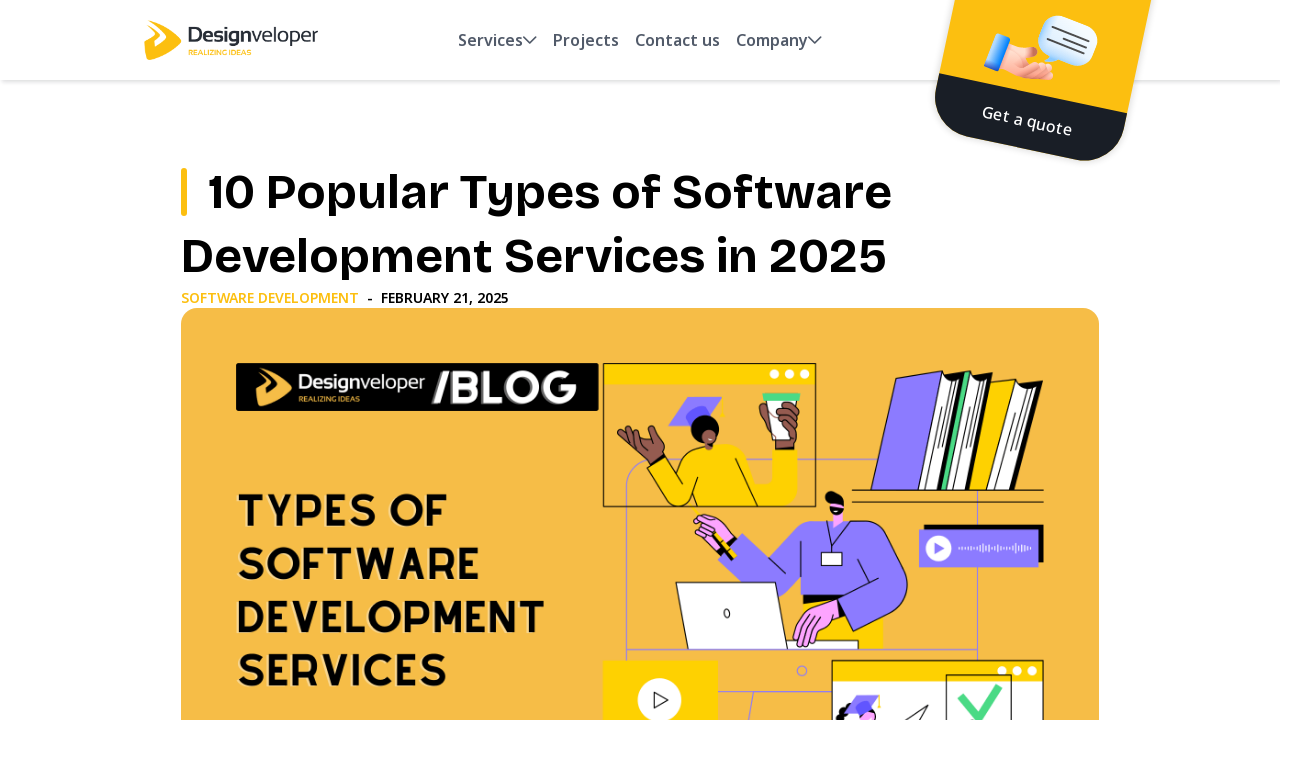

--- FILE ---
content_type: text/html; charset=UTF-8
request_url: https://www.designveloper.com/blog/types-of-software-development-services/
body_size: 34781
content:
<!DOCTYPE html>
<html lang="en-US" class="no-js" xmlns="http://www.w3.org/1999/xhtml">
<head>
<meta charset="UTF-8">
<meta name="viewport" content="width=device-width, initial-scale=1.0">
<meta property="og:url" content="https://www.designveloper.com/blog/types-of-software-development-services">
<meta name="trustpilot-one-time-domain-verification-id" content="7732da45-80bb-4623-8241-ca5d91b610b3" />
<meta name="facebook-domain-verification" content="mw13l64389l7ap0t5ufn71nwk8jigc" />
<meta name='dmca-site-verification' content='Wnc4VS9vd3dTMk9ITEFKYWFiUlBpTVI1dmJhMzZpUjdhdytBdVMrOENJOD01' />
<link rel="profile" href="https://gmpg.org/xfn/11">
<script>(function(html){html.className = html.className.replace(/\bno-js\b/,'js')})(document.documentElement);</script>
<meta name='robots' content='index, follow, max-image-preview:large, max-snippet:-1, max-video-preview:-1' />
<script type="application/ld+json">{"@context":"https://schema.org","@type":"Article","inLanguage":"en-US","mainEntityOfPage":{"@type":"WebPage","@id":"https://www.designveloper.com/blog/types-of-software-development-services/"},"headline":"10 Popular Types of Software Development Services in 2025","description":"Discover the top 10 types of software development services in 2025 that are revolutionizing the industry. Learn about trends, stats and more.","image":"https://www.designveloper.com/wp-content/uploads/2020/07/types-of-software-development-services-1.png","author":{"@type":"Person","name":"Ha Truong","url":"https://www.designveloper.com/ha-truong-co-founder/"},"publisher":{"@type":"Organization","name":"Designveloper - Software Development Company in Vietnam","logo":{"@type":"ImageObject","url":"https://www.designveloper.com/wp-content/themes/designveloper-light-theme/images/logo.png"}},"datePublished":"2025-02-21T18:54:36+00:00","dateModified":"2025-05-30T10:16:30+00:00"}</script><script type="application/ld+json">{"@context":"https://schema.org/","@type":"CreativeWorkSeries","name":"10 Popular Types of Software Development Services in 2025","aggregateRating":{"@type":"AggregateRating","ratingValue":"5","bestRating":"5","ratingCount":"85"}}</script><script type="application/ld+json">{"@context":"http://schema.org","@type":"BreadcrumbList","name":"BreadcrumbList","itemListElement":[{"@type":"ListItem","position":1,"item":{"@type":"WebPage","@id":"https://www.designveloper.com","url":"https://www.designveloper.com","name":"Home"}},{"@type":"ListItem","position":2,"item":{"@type":"WebPage","@id":"https://www.designveloper.com/blog/","url":"https://www.designveloper.com/blog/","name":"Blog"}},{"@type":"ListItem","position":3,"item":{"@type":"WebPage","@id":"https://www.designveloper.com/blog/types-of-software-development-services/","url":"https://www.designveloper.com/blog/types-of-software-development-services/","name":"10 Popular Types of Software Development Services in 2025"}}]}</script>    <script type="text/javascript">
(function (c, l, a, r, i, t, y) {
c[a] = c[a] || function () { (c[a].q = c[a].q || []).push(arguments) };
t = l.createElement(r); t.async = 1; t.src = "https://www.clarity.ms/tag/" + i;
y = l.getElementsByTagName(r)[0]; y.parentNode.insertBefore(t, y);
})(window, document, "clarity", "script", "s4y9k2ns0h");
</script>
<!-- This site is optimized with the Yoast SEO Premium plugin v21.4 (Yoast SEO v21.5) - https://yoast.com/wordpress/plugins/seo/ -->
<title>10 Popular Types of Software Development Services in 2025</title>
<meta name="description" content="Discover the top 10 types of software development services in 2025 that are revolutionizing the industry. Learn about trends, stats and more." />
<link rel="canonical" href="https://www.designveloper.com/blog/types-of-software-development-services/" />
<meta property="og:locale" content="en_US" />
<meta property="og:type" content="article" />
<meta property="og:title" content="10 Popular Types of Software Development Services in 2025" />
<meta property="og:description" content="Discover the top 10 types of software development services in 2025 that are revolutionizing the industry. Learn about trends, stats and more." />
<meta property="og:url" content="https://www.designveloper.com/blog/types-of-software-development-services/" />
<meta property="og:site_name" content="Designveloper" />
<meta property="article:publisher" content="https://www.facebook.com/designveloper" />
<meta property="article:published_time" content="2025-02-21T11:54:36+00:00" />
<meta property="article:modified_time" content="2025-05-30T03:16:30+00:00" />
<meta property="og:image" content="https://www.designveloper.com/wp-content/uploads/2020/07/types-of-software-development-services-1.png" />
<meta property="og:image:width" content="2000" />
<meta property="og:image:height" content="1200" />
<meta property="og:image:type" content="image/png" />
<meta name="author" content="admin" />
<meta name="twitter:card" content="summary_large_image" />
<meta name="twitter:creator" content="@Designveloper" />
<meta name="twitter:site" content="@Designveloper" />
<meta name="twitter:label1" content="Written by" />
<meta name="twitter:data1" content="admin" />
<meta name="twitter:label2" content="Est. reading time" />
<meta name="twitter:data2" content="16 minutes" />
<!-- / Yoast SEO Premium plugin. -->
<link rel='dns-prefetch' href='//fonts.googleapis.com' />
<link rel='dns-prefetch' href='//www.googletagmanager.com' />
<link rel="alternate" type="application/rss+xml" title="Designveloper &raquo; Feed" href="https://www.designveloper.com/feed/" />
<link rel="alternate" type="application/rss+xml" title="Designveloper &raquo; Comments Feed" href="https://www.designveloper.com/comments/feed/" />
<script type="application/ld+json">{"@context":"https://schema.org/","@type":"ItemList","numberOfItems":"4","name":"10 Popular Types of Software Development Services in 2025","itemListOrder":"https://schema.org/Unordered","itemListElement":[{"@type":"ListItem","position":1,"name":"Why You Should Know About Different Types of Software Development Services","url":"https://www.designveloper.com/blog/types-of-software-development-services/#TOC","mainEntityOfPage":"https://www.designveloper.com/blog/types-of-software-development-services/"},{"@type":"ListItem","position":2,"name":"The 10 Types of Software Development Services That You Should Know","url":"https://www.designveloper.com/blog/types-of-software-development-services/#TOC","mainEntityOfPage":"https://www.designveloper.com/blog/types-of-software-development-services/"},{"@type":"ListItem","position":3,"name":"Designveloper’s Software Development Services","url":"https://www.designveloper.com/blog/types-of-software-development-services/#TOC","mainEntityOfPage":"https://www.designveloper.com/blog/types-of-software-development-services/"},{"@type":"ListItem","position":4,"name":"Conclusion","url":"https://www.designveloper.com/blog/types-of-software-development-services/#TOC","mainEntityOfPage":"https://www.designveloper.com/blog/types-of-software-development-services/"}]}</script><link rel="alternate" type="application/rss+xml" title="Designveloper &raquo; 10 Popular Types of Software Development Services in 2025 Comments Feed" href="https://www.designveloper.com/blog/types-of-software-development-services/feed/" />
<script type="application/ld+json">{"@context":"http://schema.org","@type":"ImageObject","author":{"@type":"Organization","name":"Designveloper - Software Development Company in Vietnam"},"contentUrl":"https://www.designveloper.com/wp-content/uploads/2025/02/Why-should-you-know-about-types-of-software-development-services-1024x614.webp","description":"Why You Should Know About Different Types of Software Development Services","name":"Why You Should Know About Different Types of Software Development Services"}</script><script type="application/ld+json">{"@context":"http://schema.org","@type":"ImageObject","author":{"@type":"Organization","name":"Designveloper - Software Development Company in Vietnam"},"contentUrl":"https://www.designveloper.com/wp-content/uploads/2024/11/Custom-Software-Development-Services-1024x680.webp","description":"","name":""}</script><script type="application/ld+json">{"@context":"http://schema.org","@type":"ImageObject","author":{"@type":"Organization","name":"Designveloper - Software Development Company in Vietnam"},"contentUrl":"https://www.designveloper.com/wp-content/uploads/2022/09/cta-software-development-services-1024x384.png","description":"cta software development services","name":"cta software development services"}</script><script type="application/ld+json">{"@context":"http://schema.org","@type":"ImageObject","author":{"@type":"Organization","name":"Designveloper - Software Development Company in Vietnam"},"contentUrl":"https://www.designveloper.com/wp-content/uploads/2025/02/CMS-websites-1024x614.webp","description":"Content Management System (CMS) websites","name":"Content Management System (CMS) websites"}</script><script type="application/ld+json">{"@context":"http://schema.org","@type":"ImageObject","author":{"@type":"Organization","name":"Designveloper - Software Development Company in Vietnam"},"contentUrl":"https://www.designveloper.com/wp-content/uploads/2024/11/632c1bf9-cloud-1024x718.webp","description":"Cloud Computing","name":"Cloud Computing"}</script><script type="application/ld+json">{"@context":"http://schema.org","@type":"ImageObject","author":{"@type":"Organization","name":"Designveloper - Software Development Company in Vietnam"},"contentUrl":"https://www.designveloper.com/wp-content/uploads/2025/02/Devops-1024x614.webp","description":"DevOps services","name":"DevOps services"}</script><script type="application/ld+json">{"@context":"http://schema.org","@type":"ImageObject","author":{"@type":"Organization","name":"Designveloper - Software Development Company in Vietnam"},"contentUrl":"https://www.designveloper.com/wp-content/uploads/2025/02/Machine-learning-and-ai-development-1024x614.webp","description":"Machine Learning & AI Development","name":"Machine Learning & AI Development"}</script><script type="application/ld+json">{"@context":"http://schema.org","@type":"ImageObject","author":{"@type":"Organization","name":"Designveloper - Software Development Company in Vietnam"},"contentUrl":"https://www.designveloper.com/wp-content/uploads/2025/02/Game-development-1024x614.webp","description":"Game Development","name":"Game Development"}</script><script type="application/ld+json">{"@context":"http://schema.org","@type":"ImageObject","author":{"@type":"Organization","name":"Designveloper - Software Development Company in Vietnam"},"contentUrl":"https://www.designveloper.com/wp-content/uploads/2024/11/Designvelopers-Software-Development-Services-1024x432.webp","description":"Designveloper's Software Development Services","name":"Designveloper's Software Development Services"}</script><!-- <link rel='stylesheet' id='wp-block-library-css' href='https://www.designveloper.com/wp-includes/css/dist/block-library/style.min.css' type='text/css' media='all' /> -->
<!-- <link rel='stylesheet' id='my-custom-block-editor-style-css' href='https://www.designveloper.com/wp-content/plugins/custom-block/custom-block.css' type='text/css' media='all' /> -->
<link rel="stylesheet" type="text/css" href="//www.designveloper.com/wp-content/cache/wpfc-minified/eeoa4zel/bjg8.css" media="all"/>
<style id='classic-theme-styles-inline-css' type='text/css'>
/*! This file is auto-generated */
.wp-block-button__link{color:#fff;background-color:#32373c;border-radius:9999px;box-shadow:none;text-decoration:none;padding:calc(.667em + 2px) calc(1.333em + 2px);font-size:1.125em}.wp-block-file__button{background:#32373c;color:#fff;text-decoration:none}
</style>
<style id='global-styles-inline-css' type='text/css'>
body{--wp--preset--color--black: #000000;--wp--preset--color--cyan-bluish-gray: #abb8c3;--wp--preset--color--white: #ffffff;--wp--preset--color--pale-pink: #f78da7;--wp--preset--color--vivid-red: #cf2e2e;--wp--preset--color--luminous-vivid-orange: #ff6900;--wp--preset--color--luminous-vivid-amber: #fcb900;--wp--preset--color--light-green-cyan: #7bdcb5;--wp--preset--color--vivid-green-cyan: #00d084;--wp--preset--color--pale-cyan-blue: #8ed1fc;--wp--preset--color--vivid-cyan-blue: #0693e3;--wp--preset--color--vivid-purple: #9b51e0;--wp--preset--gradient--vivid-cyan-blue-to-vivid-purple: linear-gradient(135deg,rgba(6,147,227,1) 0%,rgb(155,81,224) 100%);--wp--preset--gradient--light-green-cyan-to-vivid-green-cyan: linear-gradient(135deg,rgb(122,220,180) 0%,rgb(0,208,130) 100%);--wp--preset--gradient--luminous-vivid-amber-to-luminous-vivid-orange: linear-gradient(135deg,rgba(252,185,0,1) 0%,rgba(255,105,0,1) 100%);--wp--preset--gradient--luminous-vivid-orange-to-vivid-red: linear-gradient(135deg,rgba(255,105,0,1) 0%,rgb(207,46,46) 100%);--wp--preset--gradient--very-light-gray-to-cyan-bluish-gray: linear-gradient(135deg,rgb(238,238,238) 0%,rgb(169,184,195) 100%);--wp--preset--gradient--cool-to-warm-spectrum: linear-gradient(135deg,rgb(74,234,220) 0%,rgb(151,120,209) 20%,rgb(207,42,186) 40%,rgb(238,44,130) 60%,rgb(251,105,98) 80%,rgb(254,248,76) 100%);--wp--preset--gradient--blush-light-purple: linear-gradient(135deg,rgb(255,206,236) 0%,rgb(152,150,240) 100%);--wp--preset--gradient--blush-bordeaux: linear-gradient(135deg,rgb(254,205,165) 0%,rgb(254,45,45) 50%,rgb(107,0,62) 100%);--wp--preset--gradient--luminous-dusk: linear-gradient(135deg,rgb(255,203,112) 0%,rgb(199,81,192) 50%,rgb(65,88,208) 100%);--wp--preset--gradient--pale-ocean: linear-gradient(135deg,rgb(255,245,203) 0%,rgb(182,227,212) 50%,rgb(51,167,181) 100%);--wp--preset--gradient--electric-grass: linear-gradient(135deg,rgb(202,248,128) 0%,rgb(113,206,126) 100%);--wp--preset--gradient--midnight: linear-gradient(135deg,rgb(2,3,129) 0%,rgb(40,116,252) 100%);--wp--preset--font-size--small: 13px;--wp--preset--font-size--medium: 20px;--wp--preset--font-size--large: 36px;--wp--preset--font-size--x-large: 42px;--wp--preset--spacing--20: 0.44rem;--wp--preset--spacing--30: 0.67rem;--wp--preset--spacing--40: 1rem;--wp--preset--spacing--50: 1.5rem;--wp--preset--spacing--60: 2.25rem;--wp--preset--spacing--70: 3.38rem;--wp--preset--spacing--80: 5.06rem;--wp--preset--shadow--natural: 6px 6px 9px rgba(0, 0, 0, 0.2);--wp--preset--shadow--deep: 12px 12px 50px rgba(0, 0, 0, 0.4);--wp--preset--shadow--sharp: 6px 6px 0px rgba(0, 0, 0, 0.2);--wp--preset--shadow--outlined: 6px 6px 0px -3px rgba(255, 255, 255, 1), 6px 6px rgba(0, 0, 0, 1);--wp--preset--shadow--crisp: 6px 6px 0px rgba(0, 0, 0, 1);}:where(.is-layout-flex){gap: 0.5em;}:where(.is-layout-grid){gap: 0.5em;}body .is-layout-flow > .alignleft{float: left;margin-inline-start: 0;margin-inline-end: 2em;}body .is-layout-flow > .alignright{float: right;margin-inline-start: 2em;margin-inline-end: 0;}body .is-layout-flow > .aligncenter{margin-left: auto !important;margin-right: auto !important;}body .is-layout-constrained > .alignleft{float: left;margin-inline-start: 0;margin-inline-end: 2em;}body .is-layout-constrained > .alignright{float: right;margin-inline-start: 2em;margin-inline-end: 0;}body .is-layout-constrained > .aligncenter{margin-left: auto !important;margin-right: auto !important;}body .is-layout-constrained > :where(:not(.alignleft):not(.alignright):not(.alignfull)){max-width: var(--wp--style--global--content-size);margin-left: auto !important;margin-right: auto !important;}body .is-layout-constrained > .alignwide{max-width: var(--wp--style--global--wide-size);}body .is-layout-flex{display: flex;}body .is-layout-flex{flex-wrap: wrap;align-items: center;}body .is-layout-flex > *{margin: 0;}body .is-layout-grid{display: grid;}body .is-layout-grid > *{margin: 0;}:where(.wp-block-columns.is-layout-flex){gap: 2em;}:where(.wp-block-columns.is-layout-grid){gap: 2em;}:where(.wp-block-post-template.is-layout-flex){gap: 1.25em;}:where(.wp-block-post-template.is-layout-grid){gap: 1.25em;}.has-black-color{color: var(--wp--preset--color--black) !important;}.has-cyan-bluish-gray-color{color: var(--wp--preset--color--cyan-bluish-gray) !important;}.has-white-color{color: var(--wp--preset--color--white) !important;}.has-pale-pink-color{color: var(--wp--preset--color--pale-pink) !important;}.has-vivid-red-color{color: var(--wp--preset--color--vivid-red) !important;}.has-luminous-vivid-orange-color{color: var(--wp--preset--color--luminous-vivid-orange) !important;}.has-luminous-vivid-amber-color{color: var(--wp--preset--color--luminous-vivid-amber) !important;}.has-light-green-cyan-color{color: var(--wp--preset--color--light-green-cyan) !important;}.has-vivid-green-cyan-color{color: var(--wp--preset--color--vivid-green-cyan) !important;}.has-pale-cyan-blue-color{color: var(--wp--preset--color--pale-cyan-blue) !important;}.has-vivid-cyan-blue-color{color: var(--wp--preset--color--vivid-cyan-blue) !important;}.has-vivid-purple-color{color: var(--wp--preset--color--vivid-purple) !important;}.has-black-background-color{background-color: var(--wp--preset--color--black) !important;}.has-cyan-bluish-gray-background-color{background-color: var(--wp--preset--color--cyan-bluish-gray) !important;}.has-white-background-color{background-color: var(--wp--preset--color--white) !important;}.has-pale-pink-background-color{background-color: var(--wp--preset--color--pale-pink) !important;}.has-vivid-red-background-color{background-color: var(--wp--preset--color--vivid-red) !important;}.has-luminous-vivid-orange-background-color{background-color: var(--wp--preset--color--luminous-vivid-orange) !important;}.has-luminous-vivid-amber-background-color{background-color: var(--wp--preset--color--luminous-vivid-amber) !important;}.has-light-green-cyan-background-color{background-color: var(--wp--preset--color--light-green-cyan) !important;}.has-vivid-green-cyan-background-color{background-color: var(--wp--preset--color--vivid-green-cyan) !important;}.has-pale-cyan-blue-background-color{background-color: var(--wp--preset--color--pale-cyan-blue) !important;}.has-vivid-cyan-blue-background-color{background-color: var(--wp--preset--color--vivid-cyan-blue) !important;}.has-vivid-purple-background-color{background-color: var(--wp--preset--color--vivid-purple) !important;}.has-black-border-color{border-color: var(--wp--preset--color--black) !important;}.has-cyan-bluish-gray-border-color{border-color: var(--wp--preset--color--cyan-bluish-gray) !important;}.has-white-border-color{border-color: var(--wp--preset--color--white) !important;}.has-pale-pink-border-color{border-color: var(--wp--preset--color--pale-pink) !important;}.has-vivid-red-border-color{border-color: var(--wp--preset--color--vivid-red) !important;}.has-luminous-vivid-orange-border-color{border-color: var(--wp--preset--color--luminous-vivid-orange) !important;}.has-luminous-vivid-amber-border-color{border-color: var(--wp--preset--color--luminous-vivid-amber) !important;}.has-light-green-cyan-border-color{border-color: var(--wp--preset--color--light-green-cyan) !important;}.has-vivid-green-cyan-border-color{border-color: var(--wp--preset--color--vivid-green-cyan) !important;}.has-pale-cyan-blue-border-color{border-color: var(--wp--preset--color--pale-cyan-blue) !important;}.has-vivid-cyan-blue-border-color{border-color: var(--wp--preset--color--vivid-cyan-blue) !important;}.has-vivid-purple-border-color{border-color: var(--wp--preset--color--vivid-purple) !important;}.has-vivid-cyan-blue-to-vivid-purple-gradient-background{background: var(--wp--preset--gradient--vivid-cyan-blue-to-vivid-purple) !important;}.has-light-green-cyan-to-vivid-green-cyan-gradient-background{background: var(--wp--preset--gradient--light-green-cyan-to-vivid-green-cyan) !important;}.has-luminous-vivid-amber-to-luminous-vivid-orange-gradient-background{background: var(--wp--preset--gradient--luminous-vivid-amber-to-luminous-vivid-orange) !important;}.has-luminous-vivid-orange-to-vivid-red-gradient-background{background: var(--wp--preset--gradient--luminous-vivid-orange-to-vivid-red) !important;}.has-very-light-gray-to-cyan-bluish-gray-gradient-background{background: var(--wp--preset--gradient--very-light-gray-to-cyan-bluish-gray) !important;}.has-cool-to-warm-spectrum-gradient-background{background: var(--wp--preset--gradient--cool-to-warm-spectrum) !important;}.has-blush-light-purple-gradient-background{background: var(--wp--preset--gradient--blush-light-purple) !important;}.has-blush-bordeaux-gradient-background{background: var(--wp--preset--gradient--blush-bordeaux) !important;}.has-luminous-dusk-gradient-background{background: var(--wp--preset--gradient--luminous-dusk) !important;}.has-pale-ocean-gradient-background{background: var(--wp--preset--gradient--pale-ocean) !important;}.has-electric-grass-gradient-background{background: var(--wp--preset--gradient--electric-grass) !important;}.has-midnight-gradient-background{background: var(--wp--preset--gradient--midnight) !important;}.has-small-font-size{font-size: var(--wp--preset--font-size--small) !important;}.has-medium-font-size{font-size: var(--wp--preset--font-size--medium) !important;}.has-large-font-size{font-size: var(--wp--preset--font-size--large) !important;}.has-x-large-font-size{font-size: var(--wp--preset--font-size--x-large) !important;}
.wp-block-navigation a:where(:not(.wp-element-button)){color: inherit;}
:where(.wp-block-post-template.is-layout-flex){gap: 1.25em;}:where(.wp-block-post-template.is-layout-grid){gap: 1.25em;}
:where(.wp-block-columns.is-layout-flex){gap: 2em;}:where(.wp-block-columns.is-layout-grid){gap: 2em;}
.wp-block-pullquote{font-size: 1.5em;line-height: 1.6;}
</style>
<!-- <link rel='stylesheet' id='betterdocs-instant-answer-css' href='https://www.designveloper.com/wp-content/plugins/betterdocs-pro/public/modules/instant-answer.css' type='text/css' media='all' /> -->
<link rel="stylesheet" type="text/css" href="//www.designveloper.com/wp-content/cache/wpfc-minified/7wr4rmyh/bjg8.css" media="all"/>
<style id='betterdocs-instant-answer-inline-css' type='text/css'>
.betterdocs-widget-container{z-index:9999}.betterdocs-messages-container .betterdocs-modal-wrapper .betterdocs-modal-content-container .betterdocs-ia-content h1 { font-size: 26px}.betterdocs-messages-container .betterdocs-modal-wrapper .betterdocs-modal-content-container .betterdocs-ia-content h2 { font-size: 24px}.betterdocs-messages-container .betterdocs-modal-wrapper .betterdocs-modal-content-container .betterdocs-ia-content h3 { font-size: 22px}.betterdocs-messages-container .betterdocs-modal-wrapper .betterdocs-modal-content-container .betterdocs-ia-content h4 { font-size: 20px}.betterdocs-messages-container .betterdocs-modal-wrapper .betterdocs-modal-content-container .betterdocs-ia-content h5 { font-size: 18px}.betterdocs-messages-container .betterdocs-modal-wrapper .betterdocs-modal-content-container .betterdocs-ia-content h6 { font-size: 16px}.betterdocs-messages-container .betterdocs-modal-wrapper .betterdocs-modal-content-container .betterdocs-ia-content,
.betterdocs-messages-container .betterdocs-modal-wrapper .betterdocs-modal-content-container .betterdocs-ia-content p,
.betterdocs-messages-container .betterdocs-modal-wrapper .betterdocs-modal-content-container .betterdocs-ia-content strong { font-size: 16px}
</style>
<link rel='stylesheet' id='twentysixteen-fonts-css' href='https://fonts.googleapis.com/css?family=Merriweather%3A400%2C700%2C900%2C400italic%2C700italic%2C900italic%7CMontserrat%3A400%2C700%7CInconsolata%3A400&#038;subset=latin%2Clatin-ext' type='text/css' media='all' />
<!-- <link rel='stylesheet' id='genericons-css' href='https://www.designveloper.com/wp-content/themes/designveloper-light-theme/genericons/genericons.css' type='text/css' media='all' /> -->
<!-- <link rel='stylesheet' id='twentysixteen-style-css' href='https://www.designveloper.com/wp-content/themes/designveloper-light-theme/style.css' type='text/css' media='all' /> -->
<link rel="stylesheet" type="text/css" href="//www.designveloper.com/wp-content/cache/wpfc-minified/32igmgz/bjg8.css" media="all"/>
<!--[if lt IE 10]>
<link rel='stylesheet' id='twentysixteen-ie-css' href='https://www.designveloper.com/wp-content/themes/designveloper-light-theme/css/ie.css' type='text/css' media='all' />
<![endif]-->
<!--[if lt IE 9]>
<link rel='stylesheet' id='twentysixteen-ie8-css' href='https://www.designveloper.com/wp-content/themes/designveloper-light-theme/css/ie8.css' type='text/css' media='all' />
<![endif]-->
<!--[if lt IE 8]>
<link rel='stylesheet' id='twentysixteen-ie7-css' href='https://www.designveloper.com/wp-content/themes/designveloper-light-theme/css/ie7.css' type='text/css' media='all' />
<![endif]-->
<!-- <link rel='stylesheet' id='wpdreams-asl-basic-css' href='https://www.designveloper.com/wp-content/plugins/ajax-search-lite/css/style.basic.css' type='text/css' media='all' /> -->
<!-- <link rel='stylesheet' id='wpdreams-ajaxsearchlite-css' href='https://www.designveloper.com/wp-content/plugins/ajax-search-lite/css/style-curvy-black.css' type='text/css' media='all' /> -->
<!-- <link rel='stylesheet' id='newsletter-css' href='https://www.designveloper.com/wp-content/plugins/newsletter/style.css' type='text/css' media='all' /> -->
<link rel="stylesheet" type="text/css" href="//www.designveloper.com/wp-content/cache/wpfc-minified/g26m9qe4/bjg8.css" media="all"/>
<!--n2css--><!--n2js--><!--[if lt IE 9]>
<script type='text/javascript' src='https://www.designveloper.com/wp-content/themes/designveloper-light-theme/js/html5.js' id='twentysixteen-html5-js'></script>
<![endif]-->
<script id="wd-asl-ajaxsearchlite-js-before" type="text/javascript">
window.ASL = typeof window.ASL !== 'undefined' ? window.ASL : {}; window.ASL.wp_rocket_exception = "DOMContentLoaded"; window.ASL.ajaxurl = "https:\/\/www.designveloper.com\/wp-admin\/admin-ajax.php"; window.ASL.backend_ajaxurl = "https:\/\/www.designveloper.com\/wp-admin\/admin-ajax.php"; window.ASL.js_scope = "jQuery"; window.ASL.asl_url = "https:\/\/www.designveloper.com\/wp-content\/plugins\/ajax-search-lite\/"; window.ASL.detect_ajax = 1; window.ASL.media_query = 4758; window.ASL.version = 4758; window.ASL.pageHTML = ""; window.ASL.additional_scripts = [{"handle":"wd-asl-ajaxsearchlite","src":"https:\/\/www.designveloper.com\/wp-content\/plugins\/ajax-search-lite\/js\/min\/plugin\/optimized\/asl-prereq.js","prereq":[]},{"handle":"wd-asl-ajaxsearchlite-core","src":"https:\/\/www.designveloper.com\/wp-content\/plugins\/ajax-search-lite\/js\/min\/plugin\/optimized\/asl-core.js","prereq":[]},{"handle":"wd-asl-ajaxsearchlite-vertical","src":"https:\/\/www.designveloper.com\/wp-content\/plugins\/ajax-search-lite\/js\/min\/plugin\/optimized\/asl-results-vertical.js","prereq":["wd-asl-ajaxsearchlite"]},{"handle":"wd-asl-ajaxsearchlite-load","src":"https:\/\/www.designveloper.com\/wp-content\/plugins\/ajax-search-lite\/js\/min\/plugin\/optimized\/asl-load.js","prereq":["wd-asl-ajaxsearchlite-vertical"]}]; window.ASL.script_async_load = false; window.ASL.init_only_in_viewport = true; window.ASL.font_url = "https:\/\/www.designveloper.com\/wp-content\/plugins\/ajax-search-lite\/css\/fonts\/icons2.woff2"; window.ASL.css_async = false; window.ASL.highlight = {"enabled":false,"data":[]}; window.ASL.analytics = {"method":0,"tracking_id":"","string":"?ajax_search={asl_term}","event":{"focus":{"active":1,"action":"focus","category":"ASL","label":"Input focus","value":"1"},"search_start":{"active":0,"action":"search_start","category":"ASL","label":"Phrase: {phrase}","value":"1"},"search_end":{"active":1,"action":"search_end","category":"ASL","label":"{phrase} | {results_count}","value":"1"},"magnifier":{"active":1,"action":"magnifier","category":"ASL","label":"Magnifier clicked","value":"1"},"return":{"active":1,"action":"return","category":"ASL","label":"Return button pressed","value":"1"},"facet_change":{"active":0,"action":"facet_change","category":"ASL","label":"{option_label} | {option_value}","value":"1"},"result_click":{"active":1,"action":"result_click","category":"ASL","label":"{result_title} | {result_url}","value":"1"}}};
</script>
<script src='//www.designveloper.com/wp-content/cache/wpfc-minified/f40jk2xj/bjg8.js' type="text/javascript"></script>
<!-- <script type='text/javascript' src='https://www.designveloper.com/wp-content/plugins/ajax-search-lite/js/min/plugin/optimized/asl-prereq.js' id='wd-asl-ajaxsearchlite-js'></script> -->
<!-- <script type='text/javascript' src='https://www.designveloper.com/wp-content/plugins/ajax-search-lite/js/min/plugin/optimized/asl-core.js' id='wd-asl-ajaxsearchlite-core-js'></script> -->
<!-- <script type='text/javascript' src='https://www.designveloper.com/wp-content/plugins/ajax-search-lite/js/min/plugin/optimized/asl-results-vertical.js' id='wd-asl-ajaxsearchlite-vertical-js'></script> -->
<!-- <script type='text/javascript' src='https://www.designveloper.com/wp-content/plugins/ajax-search-lite/js/min/plugin/optimized/asl-load.js' id='wd-asl-ajaxsearchlite-load-js'></script> -->
<!-- <script type='text/javascript' src='https://www.designveloper.com/wp-content/plugins/ajax-search-lite/js/min/plugin/optimized/asl-wrapper.js' id='wd-asl-ajaxsearchlite-wrapper-js'></script> -->
<link rel="EditURI" type="application/rsd+xml" title="RSD" href="https://www.designveloper.com/xmlrpc.php?rsd" />
<meta name="generator" content="WordPress 6.3.2" />
<link rel='shortlink' href='https://www.designveloper.com/?p=5515' />
<meta name="generator" content="Site Kit by Google 1.145.0" />		<meta charset="utf-8">
<meta name="abstract" content="Realizing ideas">
<meta name="author" content="admin">
<meta name="classification" content="Back office, Best Companies, Blog, Business Analysis, Chatbot Development, Design, Design World, Development, DSV Universe, eCommerce Development, Main, Management, Marketing, Mobile App Development, Position, Quality Control, Software Development, Software Project Management, Techlife, Uncategorized, Web Application Development, Website Development">
<meta name="copyright" content="Copyright Designveloper - All rights Reserved.">
<meta name="distribution" content="Global">
<meta name="language" content="en-US">
<meta name="publisher" content="Designveloper">
<meta name="rating" content="General">
<meta name="resource-type" content="Document">
<meta name="revisit-after" content="3">
<meta name="subject" content="Back office, Best Companies, Blog, Business Analysis, Chatbot Development, Design, Design World, Development, DSV Universe, eCommerce Development, Main, Management, Marketing, Mobile App Development, Position, Quality Control, Software Development, Software Project Management, Techlife, Uncategorized, Web Application Development, Website Development">
<meta name="robots" content="index,follow">
<meta name="google-site-verification" content="AxLSPpx5POMZ1T78htERUZyqlxYlB3jXVM-Bi_UqyUQ" />
<style type="text/css">
.qtranxs_flag_en {background-image: url(https://www.designveloper.com/wp-content/plugins/qtranslate-x/flags/gb.png); background-repeat: no-repeat;}
</style>
<link hreflang="en" href="https://www.designveloper.com/blog/types-of-software-development-services/" rel="alternate" />
<link hreflang="x-default" href="https://www.designveloper.com/blog/types-of-software-development-services/" rel="alternate" />
<meta name="generator" content="qTranslate-X 3.4.6.8" />
<link rel="preconnect" href="https://fonts.gstatic.com" crossorigin />
<link rel="preload" as="style" href="//fonts.googleapis.com/css?family=Open+Sans&display=swap" />
<link rel="stylesheet" href="//fonts.googleapis.com/css?family=Open+Sans&display=swap" media="all" />
<style type="text/css">.recentcomments a{display:inline !important;padding:0 !important;margin:0 !important;}</style>                <style>
div[id*='ajaxsearchlitesettings'].searchsettings .asl_option_inner label {
font-size: 0px !important;
color: rgba(0, 0, 0, 0);
}
div[id*='ajaxsearchlitesettings'].searchsettings .asl_option_inner label:after {
font-size: 11px !important;
position: absolute;
top: 0;
left: 0;
z-index: 1;
}
.asl_w_container {
width: 100%;
margin: 0px 0px 0px 0px;
min-width: 200px;
}
div[id*='ajaxsearchlite'].asl_m {
width: 100%;
}
div[id*='ajaxsearchliteres'].wpdreams_asl_results div.resdrg span.highlighted {
font-weight: bold;
color: rgba(217, 49, 43, 1);
background-color: rgba(238, 238, 238, 1);
}
div[id*='ajaxsearchliteres'].wpdreams_asl_results .results img.asl_image {
width: 80px;
height: 60px;
object-fit: cover;
}
div.asl_r .results {
max-height: 420px;
}
div.asl_m.asl_w {
border:2px solid rgb(252, 191, 16) !important;border-radius:50px 50px 50px 50px !important;
box-shadow: none !important;
}
div.asl_m.asl_w .probox {border: none !important;}
div.asl_r.asl_w {
border:1px solid rgb(252, 191, 16) !important;border-radius:8px 8px 8px 8px !important;
box-shadow: none !important;
}
div.asl_r.asl_w.vertical .results .item::after {
display: block;
position: absolute;
bottom: 0;
content: '';
height: 1px;
width: 100%;
background: #D8D8D8;
}
div.asl_r.asl_w.vertical .results .item.asl_last_item::after {
display: none;
}
</style>
<link rel="icon" href="https://www.designveloper.com/wp-content/themes/designveloper-light-theme/images/logo-favicon.png" type="image/x-icon" />
<link rel="shortcut icon" href="https://www.designveloper.com/wp-content/themes/designveloper-light-theme/images/logo-favicon.png" type="image/x-icon" />
<meta name="viewport" content="width=device-width, initial-scale=1.0">
<!-- <link rel="stylesheet" type="text/css" href="https://www.designveloper.com/wp-content/themes/designveloper-light-theme/css/intlTelInput.min.css"> -->
<!-- <link href="https://www.designveloper.com/wp-content/themes/designveloper-light-theme/css/main.css" rel="stylesheet"> -->
<!-- <link href="https://www.designveloper.com/wp-content/themes/designveloper-light-theme/css/font.css" rel="stylesheet"> -->
<!-- <link rel="stylesheet" type="text/css" href="https://www.designveloper.com/wp-content/themes/designveloper-light-theme/css/style.css"> -->
<link rel="stylesheet" type="text/css" href="//www.designveloper.com/wp-content/cache/wpfc-minified/d2nq7cwp/bjg8.css" media="all"/>
<style type="text/css" name="inline">
</style>
<!-- <script src="https://www.designveloper.com/wp-content/themes/designveloper-light-theme/js/main.js"></script> -->
<!-- Google Tag Manager -->
<script>
(function(w, d, s, l, i) {
w[l] = w[l] || [];
w[l].push({
'gtm.start': new Date().getTime(),
event: 'gtm.js'
});
var f = d.getElementsByTagName(s)[0],
j = d.createElement(s),
dl = l != 'dataLayer' ? '&l=' + l : '';
j.async = true;
j.src =
'https://www.googletagmanager.com/gtm.js?id=' + i + dl;
f.parentNode.insertBefore(j, f);
})(window, document, 'script', 'dataLayer', 'GTM-W437S9N');
</script>
<!-- End Google Tag Manager -->
<!-- ================================================== -->
<!-- Start of HubSpot Embed Code -->
<script type="text/javascript" id="hs-script-loader" async defer src="//js.hs-scripts.com/6361590.js"></script>
<!-- End of HubSpot Embed Code -->
</head>
<body>
<div id="contact-loader"><span class="circle"></span></div>
<style>
#contact-loader {
background: url(https://www.designveloper.com/wp-content/themes/designveloper-light-theme/images/loading.svg) center center no-repeat;
position: fixed;
top: 50%;
left: 50%;
z-index: 110000;
width: 82px;
height: 82px;
margin: -41px 0 0 -41px;
border-radius: 50%;
display: none;
}
</style>
<!-- Google Tag Manager (noscript) -->
<noscript><iframe src="https://www.googletagmanager.com/ns.html?id=GTM-W437S9N" height="0" width="0" style="display:none;visibility:hidden"></iframe></noscript>
<!-- End Google Tag Manager (noscript) -->
<!-- Get data for menu dropdown -->
<!-- End - Get data for menu dropdown -->
<div class="main">
<div class="bg-[#272D36]/50 inset-0 z-40 has-[+_.shadow-header_.services-menu:hover]:fixed"></div>
<div id="header__nav"
class="sticky -top-[0.075rem] left-0 right-0 w-full z-50 bg-white shadow-header px-5 lg:px-14 xl:px-36 py-5">
<div class="relative flex justify-between items-center">
<a id="header-estimation-btn" href="https://www.designveloper.com/estimation/"
class="hidden absolute w-[15rem] lg:w-48 lg:flex flex-col items-center rotate-12 right-0 -top-12 pt-8 bg-primary rounded-b-[40px] has-[~_.group-flex_.services-menu:hover]:rotate-0 has-[~_.group-flex_.services-menu:hover]:!-top-8 has-[~_.group-flex_.services-menu:hover]:!pt-4 shadow-[0px_0px_6px_2px_rgba(0,0,0,0.12)]">
<div class="w-[110px] flex justify-center">
<img class="w-full h-full object-cover image-estimate" src="https://www.designveloper.com/wp-content/themes/designveloper-light-theme/images/estimate.svg" />
</div>
<span class="w-full font-medium text-base text-white bg-secondary py-4 rounded-b-[40px] text-center">Get a quote</span>
</a>
<a class="w-[174px] transition-all duration-1000" href="https://www.designveloper.com">
<img id="header__nav-logo" class="object-cover" src="https://www.designveloper.com/wp-content/themes/designveloper-light-theme/images/logo.png" alt="main-logo"/>
</a>
<div class="hidden md:flex gap-4 lg:gap-11 items-center group-flex group-flex-col">
<div
class="relative group flex gap-1 items-center p-2 cursor-pointer after:absolute after:top-full after:w-full after:h-full services-menu">
<span
class="font-semibold text-base text-neutral-30 group-hover:text-secondary text-nowrap transition-all">Services</span>
<img src="https://www.designveloper.com/wp-content/themes/designveloper-light-theme/images/arrow-down.svg" class="group-hover:hidden" />
<img src="https://www.designveloper.com/wp-content/themes/designveloper-light-theme/images/arrow-up.svg" class="hidden group-hover:block" />
<!-- Hover item header desktop appear menu-list -->
<div id="services__dropdown" class="dropdown-container group-hover:block hidden shadow-header fixed left-0 right-0 z-50">
<div class="bg-white">
<div class="lg:w-[918px] m-auto px-5 md:px-20 lg:px-0 py-8">
<div class="pb-6 border-b border-[#D3D2CF] flex gap-10">
<div class="flex flex-col gap-5">
<a href="https://www.designveloper.com/services/web-application-development-services/" data-service_id="1"
class="menu-link text-neutral-30 text-xl font-bricolage-grotesque font-bold text-nowrap cursor-pointer hover:text-[#FCBF10]">
Web App Development                                                </a>
<a href="https://www.designveloper.com/services/mobile-app-development-services/" data-service_id="2"
class="menu-link text-neutral-30 text-xl font-bricolage-grotesque font-bold text-nowrap cursor-pointer hover:text-[#FCBF10]">
Mobile App Development                                                </a>
<a href="https://www.designveloper.com/services/software-development-services/" data-service_id="3"
class="menu-link text-neutral-30 text-xl font-bricolage-grotesque font-bold text-nowrap cursor-pointer hover:text-[#FCBF10]">
Software Development                                                </a>
<a href="https://www.designveloper.com/services/cyber-security-consultant-services/" data-service_id="4"
class="menu-link text-neutral-30 text-xl font-bricolage-grotesque font-bold text-nowrap cursor-pointer hover:text-[#FCBF10]">
Cyber Security Consultant                                                </a>
<a href="https://www.designveloper.com/services/ai-development-services/" data-service_id="5"
class="menu-link text-neutral-30 text-xl font-bricolage-grotesque font-bold text-nowrap cursor-pointer hover:text-[#FCBF10]">
AI Development Services                                                </a>
<a href="https://www.designveloper.com/services/voip-application-development-services/" data-service_id="6"
class="menu-link text-neutral-30 text-xl font-bricolage-grotesque font-bold text-nowrap cursor-pointer hover:text-[#FCBF10]">
VOIP App Development                                                </a>
</div>
<div class="w-[1px] bg-[#D3D2CF]"></div>
<div class="relative flex-1">
<div id="service-1" data-service_id="1"
class="group flex gap-6 transition-all duration-1000 absolute opacity-100">
<div class="relative cursor-default">
<div class="pb-[83%] w-60"></div>
<img src="https://www.designveloper.com/wp-content/uploads/2024/05/web-app-development-services-banner-1.png"
alt="web-app-development-services-banner-1" class="absolute inset-0 w-full object-cover rounded-3xl" />
</div>
<a href="https://www.designveloper.com/services/web-application-development-services/" class="h-full relative group-[.opacity-0]:hidden">
<span class="text-secondary text-xl font-bricolage-grotesque font-bold">
Web App Development                                                        </span>
<span class="text-sm mt-2 line-clamp-3">
When it comes to web application development services, Designveloper is the industry leader.                                                        </span>
<div
class="w-20 h-20 flex items-center justify-center mt-3 cursor-pointer relative">
<div class="absolute top-0 left-0 w-full h-full rounded-full bg-[#FFE291] bg-opacity-50 animate-pulse animate-scaleChange"></div>
<div
class="flex items-center justify-center w-14 h-14 bg-primary rounded-full relative">
<img src="https://www.designveloper.com/wp-content/themes/designveloper-light-theme/images/arrow-long-right.svg" />
</div>
</div>
</a>
</div>
<div id="service-2" data-service_id="2"
class="group flex gap-6 transition-all duration-1000 absolute opacity-0">
<div class="relative cursor-default">
<div class="pb-[83%] w-60"></div>
<img src="https://www.designveloper.com/wp-content/uploads/2024/05/mobile-development-banner-service.png"
alt="mobile-development-banner-service" class="absolute inset-0 w-full object-cover rounded-3xl" />
</div>
<a href="https://www.designveloper.com/services/mobile-app-development-services/" class="h-full relative group-[.opacity-0]:hidden">
<span class="text-secondary text-xl font-bricolage-grotesque font-bold">
Mobile App Development                                                        </span>
<span class="text-sm mt-2 line-clamp-3">
We have been able to motivate and assist in the implementation of innovation at some of the most recognizable firms in the world.                                                        </span>
<div
class="w-20 h-20 flex items-center justify-center mt-3 cursor-pointer relative">
<div class="absolute top-0 left-0 w-full h-full rounded-full bg-[#FFE291] bg-opacity-50 animate-pulse animate-scaleChange"></div>
<div
class="flex items-center justify-center w-14 h-14 bg-primary rounded-full relative">
<img src="https://www.designveloper.com/wp-content/themes/designveloper-light-theme/images/arrow-long-right.svg" />
</div>
</div>
</a>
</div>
<div id="service-3" data-service_id="3"
class="group flex gap-6 transition-all duration-1000 absolute opacity-0">
<div class="relative cursor-default">
<div class="pb-[83%] w-60"></div>
<img src="https://www.designveloper.com/wp-content/uploads/2024/05/react-development-services-banner-2024-2.png"
alt="react-development-services-banner-2024-2" class="absolute inset-0 w-full object-cover rounded-3xl" />
</div>
<a href="https://www.designveloper.com/services/software-development-services/" class="h-full relative group-[.opacity-0]:hidden">
<span class="text-secondary text-xl font-bricolage-grotesque font-bold">
Software Development                                                        </span>
<span class="text-sm mt-2 line-clamp-3">
Designveloper’s team of skilled and driven software developers will create long-term value with our software development services.                                                        </span>
<div
class="w-20 h-20 flex items-center justify-center mt-3 cursor-pointer relative">
<div class="absolute top-0 left-0 w-full h-full rounded-full bg-[#FFE291] bg-opacity-50 animate-pulse animate-scaleChange"></div>
<div
class="flex items-center justify-center w-14 h-14 bg-primary rounded-full relative">
<img src="https://www.designveloper.com/wp-content/themes/designveloper-light-theme/images/arrow-long-right.svg" />
</div>
</div>
</a>
</div>
<div id="service-4" data-service_id="4"
class="group flex gap-6 transition-all duration-1000 absolute opacity-0">
<div class="relative cursor-default">
<div class="pb-[83%] w-60"></div>
<img src="https://www.designveloper.com/wp-content/uploads/2024/05/cyber-security-consultant-services-banner-1.png"
alt="cyber-security-consultant-services-banner-1" class="absolute inset-0 w-full object-cover rounded-3xl" />
</div>
<a href="https://www.designveloper.com/services/cyber-security-consultant-services/" class="h-full relative group-[.opacity-0]:hidden">
<span class="text-secondary text-xl font-bricolage-grotesque font-bold">
Cyber Security Consultant                                                        </span>
<span class="text-sm mt-2 line-clamp-3">
Empower your digital defense with expert Cyber Security Consultant Services. Proactive solutions tailored to your needs. Contact us today for a secure tomorrow!                                                        </span>
<div
class="w-20 h-20 flex items-center justify-center mt-3 cursor-pointer relative">
<div class="absolute top-0 left-0 w-full h-full rounded-full bg-[#FFE291] bg-opacity-50 animate-pulse animate-scaleChange"></div>
<div
class="flex items-center justify-center w-14 h-14 bg-primary rounded-full relative">
<img src="https://www.designveloper.com/wp-content/themes/designveloper-light-theme/images/arrow-long-right.svg" />
</div>
</div>
</a>
</div>
<div id="service-5" data-service_id="5"
class="group flex gap-6 transition-all duration-1000 absolute opacity-0">
<div class="relative cursor-default">
<div class="pb-[83%] w-60"></div>
<img src="https://www.designveloper.com/wp-content/uploads/2024/05/ai-application-development-services-banner-1.png"
alt="ai-application-development-services-banner" class="absolute inset-0 w-full object-cover rounded-3xl" />
</div>
<a href="https://www.designveloper.com/services/ai-development-services/" class="h-full relative group-[.opacity-0]:hidden">
<span class="text-secondary text-xl font-bricolage-grotesque font-bold">
AI Development Services                                                        </span>
<span class="text-sm mt-2 line-clamp-3">
Discover unparalleled AI development services. Crafted with precision and innovation, our solutions empower your business for success. Elevate your technology game today!                                                        </span>
<div
class="w-20 h-20 flex items-center justify-center mt-3 cursor-pointer relative">
<div class="absolute top-0 left-0 w-full h-full rounded-full bg-[#FFE291] bg-opacity-50 animate-pulse animate-scaleChange"></div>
<div
class="flex items-center justify-center w-14 h-14 bg-primary rounded-full relative">
<img src="https://www.designveloper.com/wp-content/themes/designveloper-light-theme/images/arrow-long-right.svg" />
</div>
</div>
</a>
</div>
<div id="service-6" data-service_id="6"
class="group flex gap-6 transition-all duration-1000 absolute opacity-0">
<div class="relative cursor-default">
<div class="pb-[83%] w-60"></div>
<img src="https://www.designveloper.com/wp-content/uploads/2024/05/voip-application-development-services-banner.png"
alt="voip-application-development-services-banner" class="absolute inset-0 w-full object-cover rounded-3xl" />
</div>
<a href="https://www.designveloper.com/services/voip-application-development-services/" class="h-full relative group-[.opacity-0]:hidden">
<span class="text-secondary text-xl font-bricolage-grotesque font-bold">
VOIP App Development                                                        </span>
<span class="text-sm mt-2 line-clamp-3">
Unlock efficiency with our top-notch VoIP application development services with Designveloper. Elevate your communication strategy today!                                                        </span>
<div
class="w-20 h-20 flex items-center justify-center mt-3 cursor-pointer relative">
<div class="absolute top-0 left-0 w-full h-full rounded-full bg-[#FFE291] bg-opacity-50 animate-pulse animate-scaleChange"></div>
<div
class="flex items-center justify-center w-14 h-14 bg-primary rounded-full relative">
<img src="https://www.designveloper.com/wp-content/themes/designveloper-light-theme/images/arrow-long-right.svg" />
</div>
</div>
</a>
</div>
</div>
</div>
<a class="flex gap-2 items-center py-2 mt-3" href="https://www.designveloper.com/services/">
<span class="font-base font-medium underline">All services</span>
<div class="w-4 h-4 bg-primary rounded-full flex justify-center items-center">
<img src="https://www.designveloper.com/wp-content/themes/designveloper-light-theme/images/arrow-long-right.svg" class="w-2" />
</div>
</a>
</div>
</div>
</div>
</div>
<a class="font-semibold text-base text-neutral-30 text-nowrap p-2 cursor-pointer hover:text-[#FCBF10]" href="https://www.designveloper.com/projects/">Projects</a>
<a class="font-semibold text-base text-neutral-30 text-nowrap p-2 cursor-pointer hover:text-[#FCBF10]" href="https://www.designveloper.com/contact-us/">Contact us</a>
<div
class="relative group flex gap-1 items-center p-2 cursor-pointer after:absolute after:top-full after:w-full after:h-full services-menu">
<span
class="font-semibold text-base text-neutral-30 group-hover:text-secondary text-nowrap transition-all">Company</span>
<img src="https://www.designveloper.com/wp-content/themes/designveloper-light-theme/images/arrow-down.svg" class="group-hover:hidden" />
<img src="https://www.designveloper.com/wp-content/themes/designveloper-light-theme/images/arrow-up.svg" class="hidden group-hover:block" />
<!-- Hover item header desktop appear menu-list -->
<div id="company__dropdown" class="dropdown-container group-hover:block hidden shadow-header fixed left-0 right-0 z-50">
<div class=" bg-white">
<div class="lg:w-[918px] m-auto px-5 md:px-20 lg:px-0 py-8">
<div class="pb-6 border-b border-[#D3D2CF] flex gap-10">
<div class="flex flex-col gap-5">
<a href="https://www.designveloper.com/about-us/" data-service_id="20"
class="menu-link text-neutral-30 text-xl font-bricolage-grotesque font-bold text-nowrap cursor-pointer hover:text-[#FCBF10]">
About Us                                            </a>
<a href="https://www.designveloper.com/careers/" data-service_id="21"
class="menu-link text-neutral-30 text-xl font-bricolage-grotesque font-bold text-nowrap cursor-pointer hover:text-[#FCBF10]">
Careers                                            </a>
<a href="https://www.designveloper.com/how-we-work/" data-service_id="22"
class="menu-link text-neutral-30 text-xl font-bricolage-grotesque font-bold text-nowrap cursor-pointer hover:text-[#FCBF10]">
How We Work                                            </a>
<a href="https://www.designveloper.com/faqs/" data-service_id="23"
class="menu-link text-neutral-30 text-xl font-bricolage-grotesque font-bold text-nowrap cursor-pointer hover:text-[#FCBF10]">
FAQs                                            </a>
<a href="https://www.designveloper.com/blog/" data-service_id="24"
class="menu-link text-neutral-30 text-xl font-bricolage-grotesque font-bold text-nowrap cursor-pointer hover:text-[#FCBF10]">
Blog                                            </a>
<a href="https://www.designveloper.com/software-development-guidelines/" data-service_id="25"
class="menu-link text-neutral-30 text-xl font-bricolage-grotesque font-bold text-nowrap cursor-pointer hover:text-[#FCBF10]">
Knowledge Base                                            </a>
</div>
<div class="w-[1px] bg-[#D3D2CF]"></div>
<div class="relative flex-1">
<div id="service-20" data-service_id="20"
class="group flex gap-6 transition-all duration-1000 absolute opacity-100">
<div class="relative cursor-default">
<div class="pb-[83%] w-60"></div>
<img src="https://www.designveloper.com/wp-content/uploads/2025/12/about-designveloper-scaled.jpg"
alt="about-designveloper" class="absolute inset-0 w-full object-cover rounded-3xl" />
</div>
<a href="https://www.designveloper.com/about-us/" class="h-full relative group-[.opacity-0]:hidden">
<span class="text-secondary text-xl font-bricolage-grotesque font-bold">
About Us                                                        </span>
<span class="text-sm mt-2 line-clamp-4">
Designveloper is the leading software development company in Ho Chi Minh City, Vietnam, founded in early 2013 with a team of professional and enthusiastic                                                        </span>
<div
class="w-20 h-20 flex items-center justify-center mt-3 cursor-pointer relative">
<div class="absolute top-0 left-0 w-full h-full rounded-full bg-[#FFE291] bg-opacity-50 animate-pulse animate-scaleChange"></div>
<div
class="flex items-center justify-center w-14 h-14 bg-primary rounded-full relative">
<img src="https://www.designveloper.com/wp-content/themes/designveloper-light-theme/images/arrow-long-right.svg" />
</div>
</div>
</a>
</div>
<div id="service-21" data-service_id="21"
class="group flex gap-6 transition-all duration-1000 absolute opacity-0">
<div class="relative cursor-default">
<div class="pb-[83%] w-60"></div>
<img src="https://www.designveloper.com/wp-content/uploads/2024/05/Header-company-3.png"
alt="Header-company-3" class="absolute inset-0 w-full object-cover rounded-3xl" />
</div>
<a href="https://www.designveloper.com/careers/" class="h-full relative group-[.opacity-0]:hidden">
<span class="text-secondary text-xl font-bricolage-grotesque font-bold">
Careers                                                        </span>
<span class="text-sm mt-2 line-clamp-4">
Are you interested in learning something new every day? Would you like to work in a young, creative and fun team?                                                        </span>
<div
class="w-20 h-20 flex items-center justify-center mt-3 cursor-pointer relative">
<div class="absolute top-0 left-0 w-full h-full rounded-full bg-[#FFE291] bg-opacity-50 animate-pulse animate-scaleChange"></div>
<div
class="flex items-center justify-center w-14 h-14 bg-primary rounded-full relative">
<img src="https://www.designveloper.com/wp-content/themes/designveloper-light-theme/images/arrow-long-right.svg" />
</div>
</div>
</a>
</div>
<div id="service-22" data-service_id="22"
class="group flex gap-6 transition-all duration-1000 absolute opacity-0">
<div class="relative cursor-default">
<div class="pb-[83%] w-60"></div>
<img src="https://www.designveloper.com/wp-content/uploads/2024/05/Header-company-4.png"
alt="Header-company-4" class="absolute inset-0 w-full object-cover rounded-3xl" />
</div>
<a href="https://www.designveloper.com/how-we-work/" class="h-full relative group-[.opacity-0]:hidden">
<span class="text-secondary text-xl font-bricolage-grotesque font-bold">
How We Work                                                        </span>
<span class="text-sm mt-2 line-clamp-4">
We work with enterprising start-ups and innovative businesses from all over the world by applying our professional techniques                                                        </span>
<div
class="w-20 h-20 flex items-center justify-center mt-3 cursor-pointer relative">
<div class="absolute top-0 left-0 w-full h-full rounded-full bg-[#FFE291] bg-opacity-50 animate-pulse animate-scaleChange"></div>
<div
class="flex items-center justify-center w-14 h-14 bg-primary rounded-full relative">
<img src="https://www.designveloper.com/wp-content/themes/designveloper-light-theme/images/arrow-long-right.svg" />
</div>
</div>
</a>
</div>
<div id="service-23" data-service_id="23"
class="group flex gap-6 transition-all duration-1000 absolute opacity-0">
<div class="relative cursor-default">
<div class="pb-[83%] w-60"></div>
<img src="https://www.designveloper.com/wp-content/uploads/2024/05/company-trip-designveloper-7.jpg"
alt="company-trip-designveloper-7" class="absolute inset-0 w-full object-cover rounded-3xl" />
</div>
<a href="https://www.designveloper.com/faqs/" class="h-full relative group-[.opacity-0]:hidden">
<span class="text-secondary text-xl font-bricolage-grotesque font-bold">
FAQs                                                        </span>
<span class="text-sm mt-2 line-clamp-4">
Find out Designveloper from our work, employee, or curious to know more about us.                                                        </span>
<div
class="w-20 h-20 flex items-center justify-center mt-3 cursor-pointer relative">
<div class="absolute top-0 left-0 w-full h-full rounded-full bg-[#FFE291] bg-opacity-50 animate-pulse animate-scaleChange"></div>
<div
class="flex items-center justify-center w-14 h-14 bg-primary rounded-full relative">
<img src="https://www.designveloper.com/wp-content/themes/designveloper-light-theme/images/arrow-long-right.svg" />
</div>
</div>
</a>
</div>
<div id="service-24" data-service_id="24"
class="group flex gap-6 transition-all duration-1000 absolute opacity-0">
<div class="relative cursor-default">
<div class="pb-[83%] w-60"></div>
<img src="https://www.designveloper.com/wp-content/uploads/2024/05/Header-company-5.png"
alt="Header-company-5" class="absolute inset-0 w-full object-cover rounded-3xl" />
</div>
<a href="https://www.designveloper.com/blog/" class="h-full relative group-[.opacity-0]:hidden">
<span class="text-secondary text-xl font-bricolage-grotesque font-bold">
Blog                                                        </span>
<span class="text-sm mt-2 line-clamp-4">
Articles on Software development, AI and Automation, Product, and more                                                        </span>
<div
class="w-20 h-20 flex items-center justify-center mt-3 cursor-pointer relative">
<div class="absolute top-0 left-0 w-full h-full rounded-full bg-[#FFE291] bg-opacity-50 animate-pulse animate-scaleChange"></div>
<div
class="flex items-center justify-center w-14 h-14 bg-primary rounded-full relative">
<img src="https://www.designveloper.com/wp-content/themes/designveloper-light-theme/images/arrow-long-right.svg" />
</div>
</div>
</a>
</div>
<div id="service-25" data-service_id="25"
class="group flex gap-6 transition-all duration-1000 absolute opacity-0">
<div class="relative cursor-default">
<div class="pb-[83%] w-60"></div>
<img src="https://www.designveloper.com/wp-content/uploads/2024/05/Header-company-6.png"
alt="Header-company-6" class="absolute inset-0 w-full object-cover rounded-3xl" />
</div>
<a href="https://www.designveloper.com/software-development-guidelines/" class="h-full relative group-[.opacity-0]:hidden">
<span class="text-secondary text-xl font-bricolage-grotesque font-bold">
Knowledge Base                                                        </span>
<span class="text-sm mt-2 line-clamp-4">
Discover the world of web and software development as seen through the knowledgeable eyes of Designveloper's experts.                                                        </span>
<div
class="w-20 h-20 flex items-center justify-center mt-3 cursor-pointer relative">
<div class="absolute top-0 left-0 w-full h-full rounded-full bg-[#FFE291] bg-opacity-50 animate-pulse animate-scaleChange"></div>
<div
class="flex items-center justify-center w-14 h-14 bg-primary rounded-full relative">
<img src="https://www.designveloper.com/wp-content/themes/designveloper-light-theme/images/arrow-long-right.svg" />
</div>
</div>
</a>
</div>
</div>
</div>
</div>
</div>
</div>
</div>
</div>
<img class="h-10 object-cover invisible opacity-0 hidden md:block" src="https://www.designveloper.com/wp-content/themes/designveloper-light-theme/images/logo.png" />
<button id="header__control-menu" class="md:hidden block p-2 z-50">
<img src="https://www.designveloper.com/wp-content/themes/designveloper-light-theme/images/menu.svg" />
</button>
<div id="header__nav-mobile" class="fixed top-0 bottom-0 right-0 left-0 bg-white z-[60] py-5 hidden">
<div class="flex justify-between px-5 md:px-14 xl:px-36">
<img class="w-[174px] object-cover" src="https://www.designveloper.com/wp-content/themes/designveloper-light-theme/images/logo.png" />
<div id="header__control-close" class="p-2 flex justify-center items-center cursor-pointer">
<img src="https://www.designveloper.com/wp-content/themes/designveloper-light-theme/images/close.svg" />
</div>
</div>
<div id="header__menu" class="mt-4 py-6 px-5 md:px-14 xl:px-36">
<div id="services__control-menu" class="cursor-pointer flex justify-between items-center py-4 border-b border-[#CDD8E8]">
<span class="font-semibold text-base text-secondary">Services</span>
<img src="https://www.designveloper.com/wp-content/themes/designveloper-light-theme/images/arrow-right.svg" />
</div>
<a class="flex justify-between items-center py-4 border-b border-[#CDD8E8]" href="https://www.designveloper.com/projects/">
<span class="font-semibold text-base text-secondary">Projects</span>
<!-- <img src=" echo get_stylesheet_directory_uri(); ?>/images/arrow-right.svg" /> -->
</a>
<a href="https://www.designveloper.com/contact-us/" class="flex justify-between items-center py-4 border-b border-[#CDD8E8]">
<span class="font-semibold text-base text-secondary">Contact us</span>
</a>
<div id="company__control-menu" class="cursor-pointer flex justify-between items-center py-4 border-b border-[#CDD8E8]">
<span class="font-semibold text-base text-secondary">Company</span>
<img src="https://www.designveloper.com/wp-content/themes/designveloper-light-theme/images/arrow-right.svg" />
</div>
<a class="text-secondary bg-primary rounded-ee-2xl py-3 px-8 text-base mt-6 block w-fit" href="https://www.designveloper.com/estimation/">Estimate
project</a>
</div>
<div id="services__menu" class="mt-4 h-full hidden">
<div id="go-back-menu" class="cursor-pointer flex gap-2 items-center py-6 px-5 md:px-14 xl:px-36">
<img src="https://www.designveloper.com/wp-content/themes/designveloper-light-theme/images/arrow-long-left.svg" />
<span class="font-semibold text-base text-secondary">Main menu</span>
</div>
<div class="bg-[#F2F7FF] h-full">
<div class=" px-5 md:px-14 xl:px-36">
<a href="https://www.designveloper.com/services/web-application-development-services/" class="block font-semibold text-base text-secondary py-4 border-b border-[#CDD8E8]">
Web App Development                                    </a>
<a href="https://www.designveloper.com/services/mobile-app-development-services/" class="block font-semibold text-base text-secondary py-4 border-b border-[#CDD8E8]">
Mobile App Development                                    </a>
<a href="https://www.designveloper.com/services/software-development-services/" class="block font-semibold text-base text-secondary py-4 border-b border-[#CDD8E8]">
Software Development                                    </a>
<a href="https://www.designveloper.com/services/cyber-security-consultant-services/" class="block font-semibold text-base text-secondary py-4 border-b border-[#CDD8E8]">
Cyber Security Consultant                                    </a>
<a href="https://www.designveloper.com/services/ai-development-services/" class="block font-semibold text-base text-secondary py-4 border-b border-[#CDD8E8]">
AI Development Services                                    </a>
<a href="https://www.designveloper.com/services/voip-application-development-services/" class="block font-semibold text-base text-secondary py-4 border-b border-[#CDD8E8]">
VOIP App Development                                    </a>
</div>
</div>
</div>
<div id="company__menu" class="mt-4 h-full hidden">
<div id="company-go-back-menu" class="cursor-pointer flex gap-2 items-center py-6 px-5 md:px-14 xl:px-36">
<img src="https://www.designveloper.com/wp-content/themes/designveloper-light-theme/images/arrow-long-left.svg" />
<span class="font-semibold text-base text-secondary">Main menu</span>
</div>
<div class="bg-[#F2F7FF] h-full">
<div class=" px-5 md:px-14 xl:px-36">
<a href="https://www.designveloper.com/about-us/" class="block font-semibold text-base text-secondary py-4 border-b border-[#CDD8E8]">
About Us                                    </a>
<a href="https://www.designveloper.com/careers/" class="block font-semibold text-base text-secondary py-4 border-b border-[#CDD8E8]">
Careers                                    </a>
<a href="https://www.designveloper.com/how-we-work/" class="block font-semibold text-base text-secondary py-4 border-b border-[#CDD8E8]">
How We Work                                    </a>
<a href="https://www.designveloper.com/faqs/" class="block font-semibold text-base text-secondary py-4 border-b border-[#CDD8E8]">
FAQs                                    </a>
<a href="https://www.designveloper.com/blog/" class="block font-semibold text-base text-secondary py-4 border-b border-[#CDD8E8]">
Blog                                    </a>
<a href="https://www.designveloper.com/software-development-guidelines/" class="block font-semibold text-base text-secondary py-4 border-b border-[#CDD8E8]">
Knowledge Base                                    </a>
</div>
</div>
</div>
</div>
</div>
</div>
<a class="right-0 top-[calc(35vh)] z-50 fixed -rotate-90 -translate-y-[50%] translate-x-[40%] lg:hidden" href="https://www.designveloper.com/estimation/">
<div
class="w-36 h-8 px-4 py-1.5 origin-top-left bg-gray-900 rounded-tl-2xl rounded-tr-2xl shadow justify-center items-center gap-2 inline-flex">
<div class="text-center text-white text-sm font-medium font-['Noto Sans'] leading-none">Get a quote</div>
</div>
</a><!-- Category modal -->
<div id="category-modal" tabindex="-1" aria-hidden="true"
class="hidden fixed top-0 right-0 left-0 z-50 justify-center items-center w-full md:inset-0 h-screen bg-[#191E26B2]">
<div class="relative w-full h-screen">
<!-- Modal content -->
<div id="category-modal-content"
class="absolute rounded-t-lg overflow-y-hidden top-[30vh] h-[70vh] bg-[#F2F7FF] w-full flex flex-col font-noto-sans">
<!-- Modal header -->
<p class="text-base font-noto-sans font-semibold p-4 bg-[#FFCC3B]">
Table of Contents
</p>
<!-- Modal body -->
<div class="blog-content-table px-4 pb-4 flex-1 overflow-y-auto font-noto-sans">
<div class="blog-content-sub-title text-[#191E26] text-[14px]"><a href="#why-you-should-know-about-different-types-of-software-development-services"><p class="blog-content-sub-title-h2">Why You Should Know About Different Types of Software Development Services</p></a></div><div class="blog-content-sub-title text-[#191E26] text-[14px]"><a href="#diverse-needs"><p class="blog-content-sub-title-h3">Diverse Needs</p></a></div><div class="blog-content-sub-title text-[#191E26] text-[14px]"><a href="#cost-efficiency"><p class="blog-content-sub-title-h3">Cost Efficiency</p></a></div><div class="blog-content-sub-title text-[#191E26] text-[14px]"><a href="#innovation-and-growth"><p class="blog-content-sub-title-h3">Innovation and Growth</p></a></div><div class="blog-content-sub-title text-[#191E26] text-[14px]"><a href="#market-trends"><p class="blog-content-sub-title-h3">Market Trends</p></a></div><div class="blog-content-sub-title text-[#191E26] text-[14px]"><a href="#productivity-boost"><p class="blog-content-sub-title-h3">Productivity Boost</p></a></div><div class="blog-content-sub-title text-[#191E26] text-[14px]"><a href="#scalability"><p class="blog-content-sub-title-h3">Scalability</p></a></div><div class="blog-content-sub-title text-[#191E26] text-[14px]"><a href="#risk-management"><p class="blog-content-sub-title-h3">Risk Management</p></a></div><div class="blog-content-sub-title text-[#191E26] text-[14px]"><a href="#customer-satisfaction"><p class="blog-content-sub-title-h3">Customer Satisfaction</p></a></div><div class="blog-content-sub-title text-[#191E26] text-[14px]"><a href="#regulatory-compliance"><p class="blog-content-sub-title-h3">Regulatory Compliance</p></a></div><div class="blog-content-sub-title text-[#191E26] text-[14px]"><a href="#future-proofing"><p class="blog-content-sub-title-h3">Future-Proofing</p></a></div><div class="blog-content-sub-title text-[#191E26] text-[14px]"><a href="#the-10-types-of-software-development-services-that-you-should-know"><p class="blog-content-sub-title-h2">The 10 Types of Software Development Services That You Should Know</p></a></div><div class="blog-content-sub-title text-[#191E26] text-[14px]"><a href="#1-custom-software-development-services"><p class="blog-content-sub-title-h3">1. Custom Software Development Services</p></a></div><div class="blog-content-sub-title text-[#191E26] text-[14px]"><a href="#2-mobile-software-development-services"><p class="blog-content-sub-title-h3">2. Mobile Software Development Services</p></a></div><div class="blog-content-sub-title text-[#191E26] text-[14px]"><a href="#3-web-development-services"><p class="blog-content-sub-title-h3">3. Web Development Services</p></a></div><div class="blog-content-sub-title text-[#191E26] text-[14px]"><a href="#content-management-system-cms-websites"><p class="blog-content-sub-title-h4">Content Management System (CMS) websites</p></a></div><div class="blog-content-sub-title text-[#191E26] text-[14px]"><a href="#websites-built-on-specific-technologies"><p class="blog-content-sub-title-h4">Websites built on specific technologies</p></a></div><div class="blog-content-sub-title text-[#191E26] text-[14px]"><a href="#static-or-dynamic-websites"><p class="blog-content-sub-title-h4">Static or dynamic websites</p></a></div><div class="blog-content-sub-title text-[#191E26] text-[14px]"><a href="#4-cloud-computing"><p class="blog-content-sub-title-h3">4. Cloud Computing</p></a></div><div class="blog-content-sub-title text-[#191E26] text-[14px]"><a href="#5-embedded-systems-development"><p class="blog-content-sub-title-h3">5. Embedded Systems Development</p></a></div><div class="blog-content-sub-title text-[#191E26] text-[14px]"><a href="#6-it-consultancy"><p class="blog-content-sub-title-h3">6. IT Consultancy</p></a></div><div class="blog-content-sub-title text-[#191E26] text-[14px]"><a href="#7-devops-services"><p class="blog-content-sub-title-h3">7. DevOps Services</p></a></div><div class="blog-content-sub-title text-[#191E26] text-[14px]"><a href="#8-machine-learning-ai-development"><p class="blog-content-sub-title-h3">8. Machine Learning &amp; AI Development</p></a></div><div class="blog-content-sub-title text-[#191E26] text-[14px]"><a href="#9-game-development"><p class="blog-content-sub-title-h3">9. Game Development</p></a></div><div class="blog-content-sub-title text-[#191E26] text-[14px]"><a href="#10-blockchain-development"><p class="blog-content-sub-title-h3">10. Blockchain Development</p></a></div><div class="blog-content-sub-title text-[#191E26] text-[14px]"><a href="#designvelopers-software-development-services"><p class="blog-content-sub-title-h2">Designveloper's Software Development Services</p></a></div><div class="blog-content-sub-title text-[#191E26] text-[14px]"><a href="#web-application-development"><p class="blog-content-sub-title-h3">Web Application Development</p></a></div><div class="blog-content-sub-title text-[#191E26] text-[14px]"><a href="#mobile-app-development"><p class="blog-content-sub-title-h3">Mobile App Development</p></a></div><div class="blog-content-sub-title text-[#191E26] text-[14px]"><a href="#custom-software-development"><p class="blog-content-sub-title-h3">Custom Software Development</p></a></div><div class="blog-content-sub-title text-[#191E26] text-[14px]"><a href="#ux-ui-design"><p class="blog-content-sub-title-h3">UX/UI Design</p></a></div><div class="blog-content-sub-title text-[#191E26] text-[14px]"><a href="#cyber-security-services"><p class="blog-content-sub-title-h3">Cyber Security Services</p></a></div><div class="blog-content-sub-title text-[#191E26] text-[14px]"><a href="#ai-development"><p class="blog-content-sub-title-h3">AI Development</p></a></div><div class="blog-content-sub-title text-[#191E26] text-[14px]"><a href="#saas-development"><p class="blog-content-sub-title-h3">SaaS Development</p></a></div><div class="blog-content-sub-title text-[#191E26] text-[14px]"><a href="#third-party-verification-projects"><p class="blog-content-sub-title-h3">Third-Party Verification Projects</p></a></div><div class="blog-content-sub-title text-[#191E26] text-[14px]"><a href="#web-application-support-and-maintenance"><p class="blog-content-sub-title-h3">Web Application Support and Maintenance</p></a></div><div class="blog-content-sub-title text-[#191E26] text-[14px]"><a href="#voip-application-development"><p class="blog-content-sub-title-h3">VoIP Application Development</p></a></div><div class="blog-content-sub-title text-[#191E26] text-[14px]"><a href="#conclusion"><p class="blog-content-sub-title-h2">Conclusion</p></a></div>            </div>
</div>
</div>
</div>
<div class="relative z-0 bg-white overflow-hidden md:overflow-visible">
<div
class="lg:w-[918px] m-auto px-5 md:px-20 lg:px-0 pt-8 md:pt-20 flex flex-col gap-6 max-md:pb-[80px] pb-[120px]">
<div class="flex flex-col gap-4">
<h1
class="blog-detail-title text-[2rem] md:leading-[3.75rem] md:text-5xl font-bold md:leading-[64px] max-md:text-center">
10 Popular Types of Software Development Services in 2025</h1>
<div class="flex uppercase text-sm font-semibold max-md:hidden">
<a class="text-[#FCBF10]"
href='https://www.designveloper.com/blog/category/software-development/'>
Software Development                </a>
&nbsp;&nbsp;-&nbsp;&nbsp;
<p>February 21, 2025</p>
</div>
<div>
<img class="rounded-2xl" src="https://www.designveloper.com/wp-content/uploads/2020/07/types-of-software-development-services-1.png" />
</div>
</div>
<div class="w-full gap-6 grid md:grid-cols-3">
<div class="md:col-span-2 blog-detail-content max-md:order-2">
<div class="z-[2] bg-white sticky top-[80px] md:hidden py-[2.5rem] -mx-[20px] px-5 mt-6">
<div onclick="showCategoryModal()"
class="blog-summary-table rounded-xl text-base font-semibold p-4 max-md:flex max-md:justify-between max-md:cursor-pointer">
Table of Contents
<img src="https://www.designveloper.com/wp-content/themes/designveloper-light-theme/images/arrow-down.svg"
class="md:hidden">
</div>
</div>
<div>
<p>2025 will be another year of change for the software development landscape. With new technologies emerging and existing ones advancing, businesses are leveraging various types of software development services to stay competitive. So, if you want to choose the best service for your company, it’s crucial to understand the services available in today’s era. Keep reading and discover the 10 best development services with Designveloper!</p>
<h2 id="why-you-should-know-about-different-types-of-software-development-services"><strong>Why You Should Know About Different Types of Software Development Services</strong></h2>
<figure class="wp-block-image size-large"><img decoding="async" loading="lazy" width="1024" height="614" src="https://www.designveloper.com/wp-content/uploads/2025/02/Why-should-you-know-about-types-of-software-development-services-1024x614.webp" alt="Why You Should Know About Different Types of Software Development Services" class="wp-image-46075" srcset="https://www.designveloper.com/wp-content/uploads/2025/02/Why-should-you-know-about-types-of-software-development-services-1024x614.webp 1024w, https://www.designveloper.com/wp-content/uploads/2025/02/Why-should-you-know-about-types-of-software-development-services-300x180.webp 300w, https://www.designveloper.com/wp-content/uploads/2025/02/Why-should-you-know-about-types-of-software-development-services-768x461.webp 768w, https://www.designveloper.com/wp-content/uploads/2025/02/Why-should-you-know-about-types-of-software-development-services-360x216.webp 360w, https://www.designveloper.com/wp-content/uploads/2025/02/Why-should-you-know-about-types-of-software-development-services-1536x922.webp 1536w, https://www.designveloper.com/wp-content/uploads/2025/02/Why-should-you-know-about-types-of-software-development-services-1200x720.webp 1200w, https://www.designveloper.com/wp-content/uploads/2025/02/Why-should-you-know-about-types-of-software-development-services.webp 2000w" sizes="(max-width: 709px) 85vw, (max-width: 909px) 67vw, (max-width: 1362px) 62vw, 840px" /></figure>
<p>Understanding the various types of <a class="wpil_keyword_link" href="https://www.designveloper.com/guide/what-is-software-development/" target="_blank" rel="noopener" title="software development" data-wpil-keyword-link="linked" data-wpil-monitor-id="462">software development</a> services is crucial for businesses aiming to stay competitive in today&#8217;s digital landscape. In this fast moving state of technology, companies have the option to use the right services matching their objectives and needs. Here are some reasons why knowing about different types of software development services is essential:</p>
<h3 id="diverse-needs"><strong>Diverse Needs</strong></h3>
<p>Different businesses require different things. For example, a startup may need a bespoke <a class="wpil_keyword_link" href="https://www.designveloper.com/blog/what-is-crm/" target="_blank" rel="noopener" title="CRM" data-wpil-keyword-link="linked" data-wpil-monitor-id="454">CRM</a> solution to handle all aspects of customer relationships. Meanwhile, an established enterprise would demand an all encompassing ERP to optimize their overall business processes. It is worthwhile for businesses to know the type of services that match their needs.</p>
<h3 id="cost-efficiency"><strong>Cost Efficiency</strong></h3>
<p>Knowing all the different services will help businesses make decisions about budget optimization. For instance: outsourcing software development can be cheaper when compared to hiring an inhouse team (particulary for small projects). For companies running on ERP systems, leveraging <a href="https://www.hiredynamicsdevelopers.com/dynamics-365-business-central-consulting/" target="_blank">Dynamics Business Central consulting</a> can further enhance cost control and operational efficiency by tailoring solutions to match specific business processes.</p>
<h3 id="innovation-and-growth"><strong>Innovation and Growth</strong></h3>
<p>Keeping up with the new software development trends and services could spur innovation, and eventually, business growth. AI and machine learning can illustrate how software solutions improve customer experience and operations.</p>
<h3 id="market-trends"><strong>Market Trends</strong></h3>
<p>The global software development market is predicted to grow at a CAGR of <a href="https://www.grandviewresearch.com/industry-analysis/custom-software-development-market-report" target="_blank" rel="noreferrer noopener">22.5%</a> from 2024 to 2030. So, businesses that use the right development services can get ahead.</p>
<h3 id="productivity-boost"><strong>Productivity Boost</strong></h3>
<p>Having the right software development services can increase productivity greatly. One example is automating repetitive tasks using custom software solutions that allow employees to dedicate themselves to more strategic activities.</p>
<h3 id="scalability"><strong>Scalability</strong></h3>
<p>When businesses start to scale, they need more software. Understanding different types of development services would help them scale their software solution to handle growth.</p>
<h3 id="risk-management"><strong>Risk Management</strong></h3>
<p>It is important for businesses to know the different software development services that will assist them in risk management. For example, selecting a reliable service provider, one with a proven track record, can mitigate the risk of project failure.</p>
<h3 id="customer-satisfaction"><strong>Customer Satisfaction</strong></h3>
<p>Software solutions that are tailored can lead to customer satisfaction because they ensure a problem-free user experience. For example, if an eCommerce platform is well planned, it’ll lead to higher levels of customer engagement as well as loyalty.</p>
<h3 id="regulatory-compliance"><strong>Regulatory Compliance</strong></h3>
<p>Different industries feature different regulatory requirements. Understanding the types of software development services can help businesses ensure their software solutions comply with industry standards and regulations.</p>
<h3 id="future-proofing"><strong>Future-Proofing</strong></h3>
<p>For businesses future-proofing themselves, they have to invest in the right software development services. Cloud-based solutions, for example, can be flexible and scalable for future growth.</p>
<p>By understanding the different types of software development services, businesses can make informed decisions that drive success and innovation. So, why wait? Stand out from the crowd and pick out the services that work best for you.</p>
<h2 id="the-10-types-of-software-development-services-that-you-should-know"><strong>The 10 Types of Software Development Services That You Should Know</strong></h2>
<p>According to <a href="https://en.wikipedia.org/wiki/Software" target="_blank" rel="noreferrer noopener nofollow">Wikipedia</a>, software mainly refers to computer programs. However, this article will expand this term to mobile apps and other technologies that many software agencies now offer. Of course, different vendors will give you different options, yet here are the top ten prevalent ones:</p>
<h3 id="1-custom-software-development-services"><strong>1. Custom Software Development Services</strong></h3>
<p>In 2025, an increasing number of organizations are looking for <a class="wpil_keyword_link" title="custom software development" data-wpil-keyword-link="linked" data-wpil-monitor-id="460" href="https://www.designveloper.com/guide/custom-software-development/" target="_blank" rel="noopener">custom software development</a> services to manage their special needs. In contrast to off-the-shelf software, custom software is tailored to fit a particular business process or goal. This is accomplished by using the integrated approach and optimized performance.</p>
<div class="wp-block-image">
<figure class="aligncenter size-large"><img decoding="async" loading="lazy" width="1024" height="680" src="https://www.designveloper.com/wp-content/uploads/2024/11/Custom-Software-Development-Services-1024x680.webp" alt="" class="wp-image-44722" srcset="https://www.designveloper.com/wp-content/uploads/2024/11/Custom-Software-Development-Services-1024x680.webp 1024w, https://www.designveloper.com/wp-content/uploads/2024/11/Custom-Software-Development-Services-300x199.webp 300w, https://www.designveloper.com/wp-content/uploads/2024/11/Custom-Software-Development-Services-768x510.webp 768w, https://www.designveloper.com/wp-content/uploads/2024/11/Custom-Software-Development-Services-360x239.webp 360w, https://www.designveloper.com/wp-content/uploads/2024/11/Custom-Software-Development-Services-1536x1020.webp 1536w, https://www.designveloper.com/wp-content/uploads/2024/11/Custom-Software-Development-Services-2048x1360.webp 2048w, https://www.designveloper.com/wp-content/uploads/2024/11/Custom-Software-Development-Services-1200x797.webp 1200w" sizes="(max-width: 709px) 85vw, (max-width: 909px) 67vw, (max-width: 1362px) 62vw, 840px" /></figure>
</div>
<p>Custom software development services are only continuing to grow. The need for scalable, flexible solutions that can be responsive to changing business environments drives this growth.</p>
<p>For instance, a logistics company might require a custom tracking system that would allow them to monitor their supply chain in real time. As off-the-shelf software may not have what you’re looking for, you can develop a custom solution to fit these needs.</p>
<p>Custom solutions also provide additional security and privacy. They’re of great use in <a href="https://unibee.dev/?utm_source=designveloper&amp;utm_medium=media&amp;utm_campaign=link3" target="_blank">finance</a> and healthcare industries, which demand such a strict level of data protection. Fintech companies, in particular, benefit from <a href="https://kindgeek.com/core_payment_platform" target="_blank" rel="noreferrer noopener">white-label banking solutions</a> that accelerate time-to-market while maintaining regulatory compliance.  </p>
<p class="has-background has-very-light-gray-background-color"><code><strong><mark style="background-color:rgba(0, 0, 0, 0)" class="has-inline-color has-black-color">Recommended reading:</mark></strong> <a href="https://www.designveloper.com/blog/mobile-web-app-development/" target="_blank" rel="noreferrer noopener"><em>Mobile Web App Development: 2 Things You Must Consider First</em></a></code></p>
<h3 id="2-mobile-software-development-services"><strong>2. Mobile Software Development Services</strong></h3>
<p>With enterprises aiming to reach out to customers through smartphones and tablets, using mobile software development services has become highly demanded. The global mobile app market is expected to grow substantially at <a href="https://www.grandviewresearch.com/industry-analysis/mobile-application-market" target="_blank" rel="noreferrer noopener">14.3%</a> annually (2024-2030). Some key drivers behind this growth include the increasing use of mobile devices and the necessity for businesses to keep customer experiences seamless.</p>
<p>Mobile <a href="https://www.designveloper.com/guide/what-is-mobile-app-development/" target="_blank" rel="noreferrer noopener">app development</a> refers to developing applications on different platforms like iOS, Android, and cross-platform. Companies like us at <a href="https://www.designveloper.com/" target="_blank" rel="noreferrer noopener">Designveloper</a>, Suffescom Solutions, and Foreignerds provide professional services in this field. We assist our clients in creating apps that improve customer connectivity, and streamline operations.</p>
<figure class="wp-block-image size-large"><a href="https://www.designveloper.com/services/" target="_blank" rel="noopener"><img decoding="async" loading="lazy" width="1024" height="384" src="https://www.designveloper.com/wp-content/uploads/2022/09/cta-software-development-services-1024x384.png" alt="cta software development services" class="wp-image-19423" srcset="https://www.designveloper.com/wp-content/uploads/2022/09/cta-software-development-services-1024x384.png 1024w, https://www.designveloper.com/wp-content/uploads/2022/09/cta-software-development-services-300x113.png 300w, https://www.designveloper.com/wp-content/uploads/2022/09/cta-software-development-services-768x288.png 768w, https://www.designveloper.com/wp-content/uploads/2022/09/cta-software-development-services-1536x576.png 1536w, https://www.designveloper.com/wp-content/uploads/2022/09/cta-software-development-services-1200x450.png 1200w, https://www.designveloper.com/wp-content/uploads/2022/09/cta-software-development-services.png 2000w" sizes="(max-width: 709px) 85vw, (max-width: 909px) 67vw, (max-width: 1362px) 62vw, 840px" /></a></figure>
<p>User experience (UX) and <a href="https://www.designveloper.com/guide/what-is-ui/" target="_blank" rel="noreferrer noopener">user interface</a> (UI) design are among the most important trends in mobile app development. App user satisfaction and retention rates are much higher with a well-designed app. For instance, a top mobile app development company like Designli places emphasis on UX/UI design in its projects.</p>
<p>Another important aspect of mobile software development is the integration of emerging technologies like <a href="https://www.designveloper.com/blog/what-is-artificial-intelligence/" target="_blank" rel="noreferrer noopener">artificial intelligence</a> (AI), machine learning (ML), and the Internet of Things (IoT). With these technologies, developers can craft smarter, more efficient apps with the ability to create personalized experiences for users.</p>
<p>Security and performance optimization are also critical factors in mobile software development. As cyber threats become more sophisticated, <a href="https://mobilunity.com/tech/hire-mobile-app-developers/" target="_blank">mobile app developers</a> must implement robust security measures to protect user data. Additionally, ensuring optimal app performance through efficient coding, regular updates, and thorough testing is essential for maintaining user engagement. By leveraging modern development frameworks and cloud computing, businesses can enhance scalability and reliability in their mobile applications.</p>
<h3 id="3-web-development-services"><strong>3. Web Development Services</strong></h3>
<p>Many users often think of Google or Amazon as traditional websites. However, technology experts actually consider them differently, with a web portal and a web app being viewed as distinct concepts. Accordingly, <a href="https://www.designveloper.com/services/web-development-services/" target="_blank" rel="noreferrer noopener">web development services</a> can be classified into three key categories: websites, web apps, and web portals. Of which, web building services now include:</p>
<h4 id="content-management-system-cms-websites"><strong>Content Management System (CMS) websites</strong></h4>
<p>Those websites are built on available platforms such as WordPress, <a href="https://www.designveloper.com/blog/what-is-drupal/" target="_blank" rel="noreferrer noopener">Drupal</a>, or Joomla and installed with some customized and advanced features. Many of these are used for <a href="https://www.designveloper.com/guide/b2c-ecommerce-model/" target="_blank" rel="noreferrer noopener">eCommerce B2C</a>, B2B portals, and enterprise solutions.</p>
<figure class="wp-block-image size-large"><img decoding="async" loading="lazy" width="1024" height="614" src="https://www.designveloper.com/wp-content/uploads/2025/02/CMS-websites-1024x614.webp" alt="Content Management System (CMS) websites" class="wp-image-46076" srcset="https://www.designveloper.com/wp-content/uploads/2025/02/CMS-websites-1024x614.webp 1024w, https://www.designveloper.com/wp-content/uploads/2025/02/CMS-websites-300x180.webp 300w, https://www.designveloper.com/wp-content/uploads/2025/02/CMS-websites-768x461.webp 768w, https://www.designveloper.com/wp-content/uploads/2025/02/CMS-websites-360x216.webp 360w, https://www.designveloper.com/wp-content/uploads/2025/02/CMS-websites-1536x922.webp 1536w, https://www.designveloper.com/wp-content/uploads/2025/02/CMS-websites-1200x720.webp 1200w, https://www.designveloper.com/wp-content/uploads/2025/02/CMS-websites.webp 2000w" sizes="(max-width: 709px) 85vw, (max-width: 909px) 67vw, (max-width: 1362px) 62vw, 840px" /></figure>
<h4 id="websites-built-on-specific-technologies"><strong>Websites built on specific technologies</strong></h4>
<p>These technologies include PHP, <a href="https://www.designveloper.com/guide/what-is-java/" target="_blank" rel="noreferrer noopener">Java</a>, Ruby on Rails, Laravel framework, NET framework, or MySQL (open-source database management system).</p>
<p class="has-background has-very-light-gray-background-color"><strong><code><mark style="background-color:rgba(0, 0, 0, 0)" class="has-inline-color has-black-color">Recommended reading:</mark></code></strong><em><code> <a href="https://www.designveloper.com/blog/key-saas-metrics/" target="_blank" rel="noreferrer noopener">6 Key SAAS Metrics Every Tech Startup Must Know</a></code></em></p>
<h4 id="static-or-dynamic-websites"><strong>Static or dynamic websites</strong></h4>
<p>The former contains <a href="https://www.designveloper.com/blog/what-is-html/" target="_blank" rel="noreferrer noopener">HTML</a>-coded pages with unchanged contents, while the latter allows you to update news and interact with users. However, owing to the lower competitiveness of static webs, not many software developers now provide relevant services; instead, they focus more on dynamic web pages, web apps, and web portals.&nbsp;</p>
<p>Web apps themselves are applications running on web servers and allow more user interactions. They are through shopping orders, photo and video editing, online forms, word processors, spreadsheets, or file conversion. Google Docs is such a web app with which you can produce, share writings online, or even exchange information.</p>
<p>Meanwhile, web portals are websites specifically designed to collect data, news, and various sources. They are mainly typically search engines (Google or Bing), online forums, or emails. Portals will use API (Application Programming Interface) which allows communications between software to search information therein.</p>
<p>When it comes to <a href="https://www.designveloper.com/guide/what-is-web-development/" target="_blank" rel="noreferrer noopener">web development</a>, providers normally offer the following sub-services: back-end, front-end, or full-stack development.</p>
<figure class="wp-block-table is-style-stripes">
<table>
<tbody>
<tr>
<td><strong><code><mark style="background-color:rgba(0, 0, 0, 0)" class="has-inline-color has-black-color">FURTHER READING:</mark></code></strong></td>
</tr>
<tr>
<td><code><mark style="background-color:rgba(0, 0, 0, 0)" class="has-inline-color has-black-color">1. </mark><a href="https://www.designveloper.com/blog/software-consulting-companies/" target="_blank" rel="noreferrer noopener">Top 10 Software Consulting Companies</a></code></td>
</tr>
<tr>
<td><code><mark style="background-color:rgba(0, 0, 0, 0)" class="has-inline-color has-black-color">2. </mark><a href="https://www.designveloper.com/guide/types-of-web-development-services/" target="_blank">10 Types of Web Development Services That You Should Know</a></code></td>
</tr>
<tr>
<td><code><mark style="background-color:rgba(0, 0, 0, 0)" class="has-inline-color has-black-color">3. </mark><a href="https://www.designveloper.com/guide/web-application-architecture/" target="_blank">Web Application Architecture: Types, Components, and Tools to Creates</a></code></td>
</tr>
<tr>
<td><code><mark style="background-color:rgba(0, 0, 0, 0)" class="has-inline-color has-black-color">4. </mark><a href="https://www.designveloper.com/guide/how-to-find-a-software-development-company/" target="_blank">How to Find a Software Development Company?</a></code></td>
</tr>
<tr>
<td><code>5<mark style="background-color:rgba(0, 0, 0, 0)" class="has-inline-color has-black-color">. </mark><a href="https://www.designveloper.com/blog/why-choose-an-it-consulting-company/" target="_blank" rel="noreferrer noopener">Why Choose an IT Consulting Company is Necessary for Your Business?</a></code></td>
</tr>
</tbody>
</table>
</figure>
<h3 id="4-cloud-computing"><strong>4. Cloud Computing</strong></h3>
<p>When Netflix faced serious database corruption in August of 2008, they made a decision on moving to the cloud. This is in order to operate their video streaming service and other business activities. This migration has attracted more streaming members and expanded its global infrastructure capacity.&nbsp;</p>
<p>The story of Netflix is not new to many businesses. Traditionally, businesses had to spend a lot of money on acquiring and maintaining their own infrastructure, which, in turn, often led to crashes and made it difficult to access data from other devices. Worse yet, there was always the risk of losing all-important data stored in hardware. </p>
<div class="wp-block-image">
<figure class="aligncenter size-large"><img decoding="async" loading="lazy" width="1024" height="718" src="https://www.designveloper.com/wp-content/uploads/2024/11/632c1bf9-cloud-1024x718.webp" alt="Cloud Computing" class="wp-image-44723" srcset="https://www.designveloper.com/wp-content/uploads/2024/11/632c1bf9-cloud-1024x718.webp 1024w, https://www.designveloper.com/wp-content/uploads/2024/11/632c1bf9-cloud-300x210.webp 300w, https://www.designveloper.com/wp-content/uploads/2024/11/632c1bf9-cloud-768x539.webp 768w, https://www.designveloper.com/wp-content/uploads/2024/11/632c1bf9-cloud-360x252.webp 360w, https://www.designveloper.com/wp-content/uploads/2024/11/632c1bf9-cloud-1536x1077.webp 1536w, https://www.designveloper.com/wp-content/uploads/2024/11/632c1bf9-cloud-1200x842.webp 1200w, https://www.designveloper.com/wp-content/uploads/2024/11/632c1bf9-cloud.webp 1600w" sizes="(max-width: 709px) 85vw, (max-width: 909px) 67vw, (max-width: 1362px) 62vw, 840px" /></figure>
</div>
<p>This is a scenario that no individuals or businesses want to confront. So cloud computing appears as a savior to store and manage your data on the Internet. They also allow authorized users to access such databases from any device. Cloud developers will give digital solutions integrating with cloud storage apps like AWS, Google Cloud, or Microsoft Azure.&nbsp;&nbsp;</p>
<p>There are public cloud services such as One Drive or iCloud, but you can have software vendors build private ones for your enterprises. Cloud computing can fall into SaaS (<a href="https://www.designveloper.com/blog/saas-ideas-for-entrepreneurs/" target="_blank" rel="noreferrer noopener">Software-as-a-Service</a>) &#8211; which is projected to remain the leading cloud model, PaaS (Platform-as-a-Service), and IaaS (Infrastructure-as-a-Service).</p>
<p class="has-background has-very-light-gray-background-color"><code><mark style="background-color:rgba(0, 0, 0, 0)" class="has-inline-color has-black-color"><strong>Recommended reading:</strong> <em><a href="https://www.designveloper.com/blog/mobile-application-development-platforms/" target="_blank" rel="noreferrer noopener">13 Best Mobile Application Development Platforms</a></em></mark></code></p>
<h3 id="5-embedded-systems-development"><strong>5. Embedded Systems Development</strong></h3>
<p>When it comes to embedded systems, people often think of the <a href="https://www.designveloper.com/blog/what-is-the-internet-of-things/" target="_blank" rel="noreferrer noopener">Internet of Things</a> (IoT) technology. IoT services mean bringing physical objects to life and providing them a certain level of intelligence by embedding minuscule chips with them. In the near future, projects on smart houses, automation cars, or smart healthcare systems will become more familiar to us.&nbsp;</p>
<p>Now IoT applications are primarily given to business, manufacturing, and medicine fields, so more respective services also are offered by different <a href="https://www.designveloper.com/blog/what-is-outsourcing/" target="_blank" rel="noreferrer noopener">outsourcing</a> agencies. IndiaNIC, for instance, has combined IoT and other technologies (e.g. AI-ML or Big Data) for automobiles to track school buses and fleets, for retailers to manage supply chains or inventory, and for households to check water leakages or ensure home security. On a larger scale, their developers support enterprises in managing complicated business processes, saving energy costs, or better healthcare services in hospitals and clinics.&nbsp;</p>
<p class="has-very-light-gray-background-color has-background"><strong><code><mark style="background-color:rgba(0, 0, 0, 0)" class="has-inline-color has-black-color">Recommended reading:</mark></code></strong><code><em> </em><a href="https://www.designveloper.com/blog/software-developments-future/" target="_blank"><em>Software Development’s Future in 2025 and Beyond</em></a></code></p>
<h3 id="6-it-consultancy"><strong>6. IT Consultancy</strong></h3>
<p>IT consultancy is a crucial service in the software development landscape. This service revolves around offering proclamations to businesses on how to apply technological clout to get to their objectives.&nbsp;</p>
<p>According to the latest report by <a href="https://www.statista.com/outlook/tmo/it-services/it-consulting-implementation/worldwide?form=MG0AV3" target="_blank" rel="noreferrer noopener nofollow">Statista</a>, the market for IT consultation is expected to reach $78.89 billion by 2025. The reason for this growth is that businesses are becoming more and more dependent on technology in their practices.</p>
<p>Organizations use consultants to streamline their operations, boost efficiency, and enhance security. For instance, services like Accenture’s and IBM’s IT consultancy provide everything from strategy to implementation. For businesses who want to be competitive in a very quickly changing digital world, these services are critical.</p>
<p>IT consultants are in demand, especially in cloud computing, cybersecurity, and digital transformation. McKinsey, in an IT consultancy report, stated that the IT consultancy industry will continue to grow as businesses need to maneuver the economic challenges and technology.</p>
<h3 id="7-devops-services"><strong>7. DevOps Services</strong></h3>
<p>DevOps services have become a cornerstone of modern software development. These services target extending the collaboration between Development and Operations teams to improve the software delivery process. </p>
<figure class="wp-block-image size-large"><img decoding="async" loading="lazy" width="1024" height="614" src="https://www.designveloper.com/wp-content/uploads/2025/02/Devops-1024x614.webp" alt="DevOps services" class="wp-image-46077" srcset="https://www.designveloper.com/wp-content/uploads/2025/02/Devops-1024x614.webp 1024w, https://www.designveloper.com/wp-content/uploads/2025/02/Devops-300x180.webp 300w, https://www.designveloper.com/wp-content/uploads/2025/02/Devops-768x461.webp 768w, https://www.designveloper.com/wp-content/uploads/2025/02/Devops-360x216.webp 360w, https://www.designveloper.com/wp-content/uploads/2025/02/Devops-1536x922.webp 1536w, https://www.designveloper.com/wp-content/uploads/2025/02/Devops-1200x720.webp 1200w, https://www.designveloper.com/wp-content/uploads/2025/02/Devops.webp 2000w" sizes="(max-width: 709px) 85vw, (max-width: 909px) 67vw, (max-width: 1362px) 62vw, 840px" /></figure>
<p>A key trend in DevOps is DevOps-as-a-Service (DaaS), where companies offer DevOps services to businesses that do not want to manage DevOps in-house. Through this approach of development businesses can streamline their development process and reduce their costs. For instance, Atlassian and Microsoft are among the many companies who supply an entire DevOps platform that combines tools and followings to facilitate continuous integration (CI) and continuous delivery (CD).</p>
<p>Another important aspect of DevOps services is through availing of advanced security measures. For example, GitHub Advanced Security for Azure DevOps extends some of these capabilities including those of dependency scanning and secret detection to secure the development pipeline. This is particularly important for organizations that are concerned about the security of their software and want to protect against possible threats and vulnerabilities.</p>
<p>Moreover, DevOps services place emphasis on work to collaboration and communication between teams. Fortunately, platforms like GitLab, Bitbucket, etc. provide those tools with the help of code management, version control, and team collaboration. These are the platforms to work together more efficiently as a team and, more importantly, that everyone is on the same page through the development process.</p>
<h3 id="8-machine-learning-ai-development"><strong>8. Machine Learning &amp; AI Development</strong></h3>
<p>Machine learning and AI development are influencing industries by enabling them to analyze huge amounts of data and automate their complex tasks.&nbsp;</p>
<figure class="wp-block-image size-large"><img decoding="async" loading="lazy" width="1024" height="614" src="https://www.designveloper.com/wp-content/uploads/2025/02/Machine-learning-and-ai-development-1024x614.webp" alt="Machine Learning &amp; AI Development" class="wp-image-46078" srcset="https://www.designveloper.com/wp-content/uploads/2025/02/Machine-learning-and-ai-development-1024x614.webp 1024w, https://www.designveloper.com/wp-content/uploads/2025/02/Machine-learning-and-ai-development-300x180.webp 300w, https://www.designveloper.com/wp-content/uploads/2025/02/Machine-learning-and-ai-development-768x461.webp 768w, https://www.designveloper.com/wp-content/uploads/2025/02/Machine-learning-and-ai-development-360x216.webp 360w, https://www.designveloper.com/wp-content/uploads/2025/02/Machine-learning-and-ai-development-1536x922.webp 1536w, https://www.designveloper.com/wp-content/uploads/2025/02/Machine-learning-and-ai-development-1200x720.webp 1200w, https://www.designveloper.com/wp-content/uploads/2025/02/Machine-learning-and-ai-development.webp 2000w" sizes="(max-width: 709px) 85vw, (max-width: 909px) 67vw, (max-width: 1362px) 62vw, 840px" /></figure>
<p>By 2025, the AI market is expected to scale to <a href="https://www.statista.com/outlook/tmo/artificial-intelligence/worldwide" target="_blank" rel="noreferrer noopener nofollow">$243.7 billion</a>. Similarly, generative AI investment has become one of the standout trends. Startups raised over <a href="https://aiindex.stanford.edu/report/?form=MG0AV3" target="_blank" rel="noreferrer noopener nofollow">$25.2 billion</a> in funding for generative AI products in 2024, a near octupling from 2022 funding levels. OpenAI and Google have poured in a tremendous amount of money to create powerful AI models for the world to use. Training OpenAI’s GPT-4 is expected to have cost approximately $78 million in computing costs, for example.</p>
<p>The adoption of AI is also on the rise, as <a href="https://assets.kpmg.com/content/dam/kpmg/uk/pdf/2024/10/kpmg-global-tech-report-2024.pdf" target="_blank" rel="noreferrer noopener nofollow">43%</a> of organizations are strategically investing AI in their core business initiatives. Further, this adoption positively impacted <a href="https://assets.kpmg.com/content/dam/kpmg/uk/pdf/2024/10/kpmg-global-tech-report-2024.pdf" target="_blank" rel="noreferrer noopener nofollow">88%</a> of a company’s profitability in 2024. This is a huge step up from past years and demonstrates that businesses are gaining confidence in the value that AI can have on business. Companies are using AI to boost productivity, reduce costs, and enhance customer experience.</p>
<p>However, <a href="https://assets.kpmg.com/content/dam/kpmg/uk/pdf/2024/10/kpmg-global-tech-report-2024.pdf" target="_blank" rel="noreferrer noopener nofollow">only one-third</a> of organizations have successfully scaled AI to production. This has led to a growing demand for outsourcing AI development projects.</p>
<h3 id="9-game-development"><strong>9. Game Development</strong></h3>
<p>As a dynamic and fast-growing field, game development is definitely a place where you can have a chance to be creative on a daily basis. In 2025, the value of the global video game market attained <a href="https://www.statista.com/forecasts/1344668/revenue-video-game-worldwide" target="_blank" rel="noreferrer noopener nofollow">$522.46 billion</a> and mobile gaming has registered a great share of this amount. Technological changes and shifts in consumer preferences keep the industry moving on.</p>
<p>Artificial intelligence (AI) is becoming one of the key trends in game development. AI is changing the way games are developed through smaller studios and indie developers being able to make massive open-world games with gorgeous graphics. For example, for instance, we have something like MidJourney &#8211; a tool that developers use to create more original ideas and manufacture game worlds with less time.</p>
<figure class="wp-block-image size-large"><img decoding="async" loading="lazy" width="1024" height="614" src="https://www.designveloper.com/wp-content/uploads/2025/02/Game-development-1024x614.webp" alt="Game Development" class="wp-image-46079" srcset="https://www.designveloper.com/wp-content/uploads/2025/02/Game-development-1024x614.webp 1024w, https://www.designveloper.com/wp-content/uploads/2025/02/Game-development-300x180.webp 300w, https://www.designveloper.com/wp-content/uploads/2025/02/Game-development-768x461.webp 768w, https://www.designveloper.com/wp-content/uploads/2025/02/Game-development-360x216.webp 360w, https://www.designveloper.com/wp-content/uploads/2025/02/Game-development-1536x922.webp 1536w, https://www.designveloper.com/wp-content/uploads/2025/02/Game-development-1200x720.webp 1200w, https://www.designveloper.com/wp-content/uploads/2025/02/Game-development.webp 2000w" sizes="(max-width: 709px) 85vw, (max-width: 909px) 67vw, (max-width: 1362px) 62vw, 840px" /></figure>
<p>Cross-platform play is another big trend. The ability to switch quickly between different devices and environments has become possible with the launch of devices such as Apple Vision Pro. Developers are expected to continue focusing on a whole game approach to development, as they design games for multiple platforms that use immersive environments.</p>
<p>However, challenges in the game development industry also exist. They include ethical (in generative AI and more) and layoff worries. The <a href="https://reg.gdconf.com/state-of-game-industry-2024?form=MG0AV3" target="_blank" rel="noreferrer noopener nofollow">GDC 2024 State of the Game Industry Report</a> said that 4 in every 5 developers have ethical concerns about generative AI, while 56% of developers are worried about future layoffs. However, the industry perceives the future with optimism regarding its growth potential.</p>
<h3 id="10-blockchain-development"><strong>10. Blockchain Development</strong></h3>
<p>The development of blockchains has since been growing rapidly and new applications and innovations are always there in 2025. Industries such as finance, healthcare, and supply chain management are now adopting cryptocurrencies like Bitcoin and Ethereum, which are the backbones of this technology.</p>
<p>According to projections, the global population of software developers is estimated to rise to <a href="https://www.statista.com/statistics/627312/worldwide-developer-population/" target="_blank" rel="noreferrer noopener nofollow">28.7 million</a> by the end of 2024, and blockchain development is expected to lead the pack of growth dictates. Analysts expect the blockchain market to grow at a CAGR of <a href="https://www.grandviewresearch.com/industry-analysis/blockchain-technology-market" target="_blank" rel="noreferrer noopener nofollow">90.1%</a> over the forecast period from 2025 to 2030.</p>
<p><a href="https://www.designveloper.com/blog/what-is-blockchain-technology/" target="_blank">Blockchain technology</a> has its advantages. They include decentralization, security, and reduced costs. But it also faces challenges with complexity and a lack of scalability.</p>
<p>IBM and Microsoft have taken it upon themselves to drive blockchain development and provide platforms like Hyperledger Fabric and Azure Blockchain Service. They offer the developer the tools to securely and scalably develop their blockchain application.</p>
<h2 id="designvelopers-software-development-services"><strong>Designveloper&#8217;s Software Development Services</strong></h2>
<div class="wp-block-image">
<figure class="aligncenter size-large"><img decoding="async" loading="lazy" width="1024" height="432" src="https://www.designveloper.com/wp-content/uploads/2024/11/Designvelopers-Software-Development-Services-1024x432.webp" alt="Designveloper's Software Development Services" class="wp-image-44725" srcset="https://www.designveloper.com/wp-content/uploads/2024/11/Designvelopers-Software-Development-Services-1024x432.webp 1024w, https://www.designveloper.com/wp-content/uploads/2024/11/Designvelopers-Software-Development-Services-300x127.webp 300w, https://www.designveloper.com/wp-content/uploads/2024/11/Designvelopers-Software-Development-Services-768x324.webp 768w, https://www.designveloper.com/wp-content/uploads/2024/11/Designvelopers-Software-Development-Services-360x152.webp 360w, https://www.designveloper.com/wp-content/uploads/2024/11/Designvelopers-Software-Development-Services-1536x648.webp 1536w, https://www.designveloper.com/wp-content/uploads/2024/11/Designvelopers-Software-Development-Services-1200x506.webp 1200w, https://www.designveloper.com/wp-content/uploads/2024/11/Designvelopers-Software-Development-Services.webp 1898w" sizes="(max-width: 709px) 85vw, (max-width: 909px) 67vw, (max-width: 1362px) 62vw, 840px" /></figure>
</div>
<p>At Designveloper, <a href="https://www.designveloper.com/projects/" target="_blank" rel="noreferrer noopener">we help your business keep up with technology shifts</a>. Here are some of the most popular types of software development services in 2025:</p>
<h3 id="web-application-development"><strong>Web Application Development</strong></h3>
<p>We specialize in creating dynamic and scalable web apps using frameworks like MERN stack, Next.js, Nest.js and more. We take care of designing and maintaining your product.</p>
<h3 id="mobile-app-development"><strong>Mobile App Development</strong></h3>
<p>Having extensive experience in iOS, Android, <a class="wpil_keyword_link" href="https://www.designveloper.com/blog/what-is-react/" target="_blank" rel="noopener" title="React" data-wpil-keyword-link="linked" data-wpil-monitor-id="456">React</a> Native and Flutter, we build mobile apps that perform well and fulfills your distinct requirements. <a class="wpil_keyword_link" href="https://www.designveloper.com/blog/what-is-hybrid-app/" target="_blank" rel="noopener" title="Hybrid app" data-wpil-keyword-link="linked" data-wpil-monitor-id="453">Hybrid app</a> development is where our expertise lies, which lets us combine web technologies with native functionality to deliver an optimized Cross-platform experience across Android and iOS.</p>
<h3 id="custom-software-development"><strong>Custom Software Development</strong></h3>
<p>We customize our business solutions to meet your specific business requirements. We provide full-cycle support from market research until the development and support of the service or application following launch.</p>
<h3 id="ux-ui-design"><strong>UX/UI Design</strong></h3>
<p>Our skilled designers create intuitive and visually appealing user interfaces that enhance user engagement and satisfaction.</p>
<h3 id="cyber-security-services"><strong>Cyber Security Services</strong></h3>
<p>We are a provider of proactive digital defense strategies and penetration testing tailored towards protecting your business against the threat of potential loss.</p>
<h3 id="ai-development"><strong>AI Development</strong></h3>
<p>We believe in the power of AI and offer services around its development that leverage cutting edge technologies to build innovative solutions that can achieve your business objectives.</p>
<h3 id="saas-development"><strong>SaaS Development</strong></h3>
<p>We build scalable Software as a Service (SaaS) applications to automate business procedures for faster turnaround time and higher efficiency.</p>
<h3 id="third-party-verification-projects"><strong>Third-Party Verification Projects</strong></h3>
<p>We guarantee the best quality standards for your third party verification projects and making sure you get world class service.</p>
<h3 id="web-application-support-and-maintenance"><strong>Web Application Support and Maintenance</strong></h3>
<p>We provide your web applications with ongoing support and maintenance so they remain efficient and up to date.</p>
<h3 id="voip-application-development"><strong>VoIP Application Development</strong></h3>
<p>Our products include Voice over Internet Protocol (VoIP) applications that improve communication and collaboration inside your company.</p>
<p>Since 2013, Designveloper has been a leading software development company in Vietnam with a strong track record of serving top tier services. Working together with professional developers, designers and experts, our team has it all covered to perform projects in ultimate way.</p>
<h2 id="conclusion"><strong>Conclusion</strong></h2>
<p>Understanding the various types of software development services available in 2025 can significantly impact your business strategy. Through these services, businesses can maintain a competitive advantage, make it easier for themselves to innovate, and meet up with the growing needs of the market.&nbsp;</p>
<p>Custom software development, mobile application development, or AI implementation, all these services are of great value during the digital transformation phase. The investment in these services not only helps improve our operational efficiency but also helps fuel growth and improve customer satisfaction.&nbsp;</p>
<p>So, are you looking for a reliable software development service, <a href="https://www.designveloper.com/contact-us/" target="_blank" rel="noreferrer noopener">contact us</a> now and discuss your idea!</p>
</div>
<div class='blog-share mt-3 pt-[30px] pb-[10px]'>
<div class='blog-share-cotainer md:flex justify-between'>
<div class='flex items-center mb-4 md:mb-0'>
<p class="mr-3">Also published on</p>
<a href="https://medium.com/@dsvgroup/we-are-now-living-in-the-tech-world-21b35737ae3d?sk=ac1ed823fc288d757478aeee33a9c924"
target="_blank"><img class="max-w-8"
src='https://www.designveloper.com/wp-content/themes/designveloper-light-theme/images/blogs/also-publish-on.png'></a>
</div>
<div class='flex items-center'>
<p class="mr-3">Share post on</p>
<a class="mr-3"
href="https://www.facebook.com/sharer/sharer.php?u=https://www.designveloper.com/blog/types-of-software-development-services/"
target="_blank">
<img class="social-img"
src='https://www.designveloper.com/wp-content/themes/designveloper-light-theme/images/facebook.svg'>
</a>
<a class="mr-3"
href="https://www.linkedin.com/shareArticle?mini=true&url=https://www.designveloper.com/blog/types-of-software-development-services/"
target="_blank">
<img src='https://www.designveloper.com/wp-content/themes/designveloper-light-theme/images/linkedln.svg'>
</a>
<a class="mr-3" href="https://twitter.com/share?url=https://www.designveloper.com/blog/types-of-software-development-services/"
target="_blank">
<img class="social-img"
src='https://www.designveloper.com/wp-content/themes/designveloper-light-theme/images/twitter.svg'>
</a>
<!-- <a href="https://discord.com/share/link?url=https://www.designveloper.com/blog/types-of-software-development-services/" target="_blank">
<img class="social-img max-w-6" src='https://www.designveloper.com/wp-content/themes/designveloper-light-theme/images/discord.svg'>
</a> -->
</div>
</div>
</div>
</div>
<div class="md:col-span-1">
<div
class="sticky top-[40px] blog-content-summary flex flex-col max-md:flex-col-reverse mt-8 md:mt-0 gap-16 md:gap-0">
<div
class="blog-summary-table max-md:hidden rounded-xl md:rounded-lg overflow-hidden mb-4 flex-1 flex flex-col max-h-80">
<div class="blog-content-table--title bg-[#FFCC3B] text-base font-semibold p-4">
Table of Contents
</div>
<div class="blog-content-table bg-[#F2F7FF] px-4 py-2 flex flex-col gap-2 flex-1"
id="blog-content-table-1">
<div class="blog-content-sub-title text-[#191E26] text-[14px]"><a href="#why-you-should-know-about-different-types-of-software-development-services"><p class="blog-content-sub-title-h2">Why You Should Know About Different Types of Software Development Services</p></a></div><div class="blog-content-sub-title text-[#191E26] text-[14px]"><a href="#diverse-needs"><p class="blog-content-sub-title-h3">Diverse Needs</p></a></div><div class="blog-content-sub-title text-[#191E26] text-[14px]"><a href="#cost-efficiency"><p class="blog-content-sub-title-h3">Cost Efficiency</p></a></div><div class="blog-content-sub-title text-[#191E26] text-[14px]"><a href="#innovation-and-growth"><p class="blog-content-sub-title-h3">Innovation and Growth</p></a></div><div class="blog-content-sub-title text-[#191E26] text-[14px]"><a href="#market-trends"><p class="blog-content-sub-title-h3">Market Trends</p></a></div><div class="blog-content-sub-title text-[#191E26] text-[14px]"><a href="#productivity-boost"><p class="blog-content-sub-title-h3">Productivity Boost</p></a></div><div class="blog-content-sub-title text-[#191E26] text-[14px]"><a href="#scalability"><p class="blog-content-sub-title-h3">Scalability</p></a></div><div class="blog-content-sub-title text-[#191E26] text-[14px]"><a href="#risk-management"><p class="blog-content-sub-title-h3">Risk Management</p></a></div><div class="blog-content-sub-title text-[#191E26] text-[14px]"><a href="#customer-satisfaction"><p class="blog-content-sub-title-h3">Customer Satisfaction</p></a></div><div class="blog-content-sub-title text-[#191E26] text-[14px]"><a href="#regulatory-compliance"><p class="blog-content-sub-title-h3">Regulatory Compliance</p></a></div><div class="blog-content-sub-title text-[#191E26] text-[14px]"><a href="#future-proofing"><p class="blog-content-sub-title-h3">Future-Proofing</p></a></div><div class="blog-content-sub-title text-[#191E26] text-[14px]"><a href="#the-10-types-of-software-development-services-that-you-should-know"><p class="blog-content-sub-title-h2">The 10 Types of Software Development Services That You Should Know</p></a></div><div class="blog-content-sub-title text-[#191E26] text-[14px]"><a href="#1-custom-software-development-services"><p class="blog-content-sub-title-h3">1. Custom Software Development Services</p></a></div><div class="blog-content-sub-title text-[#191E26] text-[14px]"><a href="#2-mobile-software-development-services"><p class="blog-content-sub-title-h3">2. Mobile Software Development Services</p></a></div><div class="blog-content-sub-title text-[#191E26] text-[14px]"><a href="#3-web-development-services"><p class="blog-content-sub-title-h3">3. Web Development Services</p></a></div><div class="blog-content-sub-title text-[#191E26] text-[14px]"><a href="#content-management-system-cms-websites"><p class="blog-content-sub-title-h4">Content Management System (CMS) websites</p></a></div><div class="blog-content-sub-title text-[#191E26] text-[14px]"><a href="#websites-built-on-specific-technologies"><p class="blog-content-sub-title-h4">Websites built on specific technologies</p></a></div><div class="blog-content-sub-title text-[#191E26] text-[14px]"><a href="#static-or-dynamic-websites"><p class="blog-content-sub-title-h4">Static or dynamic websites</p></a></div><div class="blog-content-sub-title text-[#191E26] text-[14px]"><a href="#4-cloud-computing"><p class="blog-content-sub-title-h3">4. Cloud Computing</p></a></div><div class="blog-content-sub-title text-[#191E26] text-[14px]"><a href="#5-embedded-systems-development"><p class="blog-content-sub-title-h3">5. Embedded Systems Development</p></a></div><div class="blog-content-sub-title text-[#191E26] text-[14px]"><a href="#6-it-consultancy"><p class="blog-content-sub-title-h3">6. IT Consultancy</p></a></div><div class="blog-content-sub-title text-[#191E26] text-[14px]"><a href="#7-devops-services"><p class="blog-content-sub-title-h3">7. DevOps Services</p></a></div><div class="blog-content-sub-title text-[#191E26] text-[14px]"><a href="#8-machine-learning-ai-development"><p class="blog-content-sub-title-h3">8. Machine Learning &amp; AI Development</p></a></div><div class="blog-content-sub-title text-[#191E26] text-[14px]"><a href="#9-game-development"><p class="blog-content-sub-title-h3">9. Game Development</p></a></div><div class="blog-content-sub-title text-[#191E26] text-[14px]"><a href="#10-blockchain-development"><p class="blog-content-sub-title-h3">10. Blockchain Development</p></a></div><div class="blog-content-sub-title text-[#191E26] text-[14px]"><a href="#designvelopers-software-development-services"><p class="blog-content-sub-title-h2">Designveloper's Software Development Services</p></a></div><div class="blog-content-sub-title text-[#191E26] text-[14px]"><a href="#web-application-development"><p class="blog-content-sub-title-h3">Web Application Development</p></a></div><div class="blog-content-sub-title text-[#191E26] text-[14px]"><a href="#mobile-app-development"><p class="blog-content-sub-title-h3">Mobile App Development</p></a></div><div class="blog-content-sub-title text-[#191E26] text-[14px]"><a href="#custom-software-development"><p class="blog-content-sub-title-h3">Custom Software Development</p></a></div><div class="blog-content-sub-title text-[#191E26] text-[14px]"><a href="#ux-ui-design"><p class="blog-content-sub-title-h3">UX/UI Design</p></a></div><div class="blog-content-sub-title text-[#191E26] text-[14px]"><a href="#cyber-security-services"><p class="blog-content-sub-title-h3">Cyber Security Services</p></a></div><div class="blog-content-sub-title text-[#191E26] text-[14px]"><a href="#ai-development"><p class="blog-content-sub-title-h3">AI Development</p></a></div><div class="blog-content-sub-title text-[#191E26] text-[14px]"><a href="#saas-development"><p class="blog-content-sub-title-h3">SaaS Development</p></a></div><div class="blog-content-sub-title text-[#191E26] text-[14px]"><a href="#third-party-verification-projects"><p class="blog-content-sub-title-h3">Third-Party Verification Projects</p></a></div><div class="blog-content-sub-title text-[#191E26] text-[14px]"><a href="#web-application-support-and-maintenance"><p class="blog-content-sub-title-h3">Web Application Support and Maintenance</p></a></div><div class="blog-content-sub-title text-[#191E26] text-[14px]"><a href="#voip-application-development"><p class="blog-content-sub-title-h3">VoIP Application Development</p></a></div><div class="blog-content-sub-title text-[#191E26] text-[14px]"><a href="#conclusion"><p class="blog-content-sub-title-h2">Conclusion</p></a></div>                        </div>
</div>
<a href="https://www.designveloper.com/services/" class="advertising-banner-blog">
<picture>
<source media="(min-width:768px)"
srcset="/wp-content/themes/designveloper-light-theme/images/bgCheckoutOurService.png">
<img src="/wp-content/themes/designveloper-light-theme/images/bgCheckoutOurServiceMobile.png"
alt="cta-pillar-page">
</picture>
</a>
</div>
</div>
</div>
<!-- subscription -->
<form id="subscription-form-box" method='post'
class="border-y border-[#B2BECF] py-6 md:py-12 w-full flex flex-col md:flex-row justify-between items-center gap-4 md:gap-8">
<p class="font-semibold text-lg text-secondary w-full">Insights worth keeping. <br class="md:hidden"> Get them weekly.</p>
<div class="flex flex-col md:flex-row gap-2 md:gap-0 w-full md:w-auto">
<input required type="email" name='ne'
class="block p-4 pr-7 bg-white text-[#3B4350] border border-[#7F8B9C] text-base text-nowrap outline-none" placeholder="Enter your email address"></input>
<button type='submit' class="block py-4 px-14 bg-secondary text-white rounded-ee-2xl">Subscribe</button>
</div>
</form>
<!-- subscription-popup -->
<style>
:root {
--envelop-black: #242c36;
--envelop-yellow-bold: #fdb626;
--envelop-yellow: #ffc30d;
}
.subscription {
max-width: 500px;
}
.subscription-container {
width: 100%;
height: 136px;
margin-top: 16px;
display: flex;
flex-direction: column;
justify-content: flex-end;
overflow: visible;
background-size: cover;
border-radius: 8px 8px;
}
.subscription-sub-container {
padding: 0 25px 10px 25px;
display: flex;
flex-direction: column;
justify-content: flex-end;
gap: 8px;
}
.subscription-container img {
margin-bottom: -130px;
}
.subscription .subscription__header {
text-align: center;
font-size: 24px;
text-transform: uppercase;
font-weight: 900;
font-family: "MavenPro-Bold";
color: var(--envelop-black);
}
.subscription .subscription__description {
font-size: 16px;
font-weight: 500;
}
.subscription .subscription__input {
height: 26px;
padding: 15px;
width: 100%;
border: solid 1px var(--envelop-black);
background-color: var(--envelop-yellow);
color: var(--envelop-black);
outline: none;
}
.subscription .subscription__input::placeholder {
color: #292E33;
opacity: 1;
}
.subscription .subscription__button {
height: 28px;
width: 100%;
border: none;
outline: none;
cursor: pointer;
border-radius: 0 0 16px 0;
color: #fff;
flex-shrink: 0;
font-weight: 700;
font-size: 16px;
font-family: "MavenPro-Regular";
background-color: var(--envelop-black);
}
.bg--black {
background-color: var(--envelop-black);
}
.bg--yellow_1 {
background-color: var(--envelop-yellow-bold);
}
.bg--yellow_2 {
background-color: var(--envelop-yellow);
}
.color--yellow_1 {
color: var(--envelop-yellow-bold);
}
.color--yellow_2 {
color: var(--envelop-yellow) !important;
}
.border--black {
border-color: var(--envelop-black);
}
.border--yellow_1 {
border-color: var(--envelop-yellow-bold);
}
.border--yellow_2 {
border-color: var(--envelop-yellow);
}
.envelop {
position: relative;
display: inline-block;
}
.triangle--up {
color: var(--envelop-black);
width: 0;
height: 0;
border-left: calc(var(--envelop-width) / 2) solid transparent;
border-right: calc(var(--envelop-width) / 2) solid transparent;
border-bottom: calc(var(--envelop-height) / 3) solid;
}
.rectangle {
width: var(--envelop-width);
height: calc(var(--envelop-height) * 2 / 3);
}
.right-triangle--bottom-left {
position: absolute;
z-index: 9;
left: 0;
bottom: 0;
width: 0;
height: 0;
border-style: solid;
border-width: calc(var(--envelop-height) * 2 / 3) 0 0
calc(var(--envelop-width) / 2);
border-color: transparent transparent transparent var(--envelop-yellow-bold);
pointer-events: none;
}
.right-triangle--bottom-right {
position: absolute;
z-index: 9;
right: 0;
bottom: 0;
width: 0;
height: 0;
border-style: solid;
border-width: 0 0 calc(var(--envelop-height) * 2 / 3)
calc(var(--envelop-width) / 2);
border-color: transparent transparent var(--envelop-yellow-bold) transparent;
pointer-events: none;
}
.triangle--up-pos {
position: absolute;
bottom: 0;
left: 0;
z-index: 10;
border-bottom: calc(var(--envelop-height) * 1 / 3) solid;
pointer-events: none;
}
.rectangle--overlap {
position: absolute;
background-color: #fff;
top: calc(var(--envelop-height) * 6 / 9 - 1px);
width: calc(var(--envelop-width) / 3);
height: calc(var(--envelop-height) / 9);
left: calc(50%);
transform: translateX(-50%);
z-index: 12;
pointer-events: none;
}
.trapezoid {
border-bottom: calc(var(--envelop-height) * 0.26) solid var(--envelop-yellow);
border-left: calc(var(--envelop-width) * 0.305) solid transparent;
border-right: calc(var(--envelop-width) * 0.305) solid transparent;
height: 0;
width: calc(var(--envelop-width) * 0.39);
position: absolute;
bottom: 0;
left: 0;
z-index: 10;
box-sizing: content-box;
pointer-events: none;
}
.letter {
background-color: #fff;
position: absolute;
bottom: 0;
left: 50%;
transform: translateX(-50%);
width: calc(var(--envelop-width) * 78.2 / 100);
height: calc(var(--envelop-width) * 0.9);
border: 0.5px solid #ddd;
}
.subscription__popup--wrapper {
position: fixed;
top: 80px;
left: 0;
right: 0;
bottom: 0;
z-index: 30;
opacity: 0;
pointer-events: none;
transition: all 0.3s ease-in;
overflow-y: scroll;
}
.subscription__popup--wrapper.show {
opacity: 1;
pointer-events: auto;
}
.subscription__popup--overlay {
position: fixed;
top: 0;
left: 0;
width: 100%;
height: 100%;
z-index: 1001;
background-color: #2d3436;
opacity: 0.8;
overflow: hidden;
}
.subscription__popup {
position: absolute;
top: 50%;
left: 50%;
transform: translate(-50%, -50%);
opacity: 1;
z-index: 1002;
max-width: none;
}
.subscription__popup .letter {
padding: 80px;
}
.subscription__popup .subscription__header {
color: var(--envelop-black);
background-color: var(--envelop-yellow-bold);
line-height: 2;
}
.subscription__popup .subscription__text {
font-size: 20px;
color: var(--envelop-black);
font-weight: 700;
margin: 30px 0;
}
.subscription__popup .subscription__button {
display: inline-block;
margin: 40px auto 0;
width: auto;
height: auto;
padding: 5px 15px;
background-color: var(--envelop-black);
color: #fff;
}
.subscription__popup .subscription__button--round {
width: 60px;
height: 60px;
background-color: var(--envelop-black);
border-radius: 50%;
border: none;
outline: none;
font-weight: 100;
position: relative;
}
.icon__times {
display: inline-block;
position: absolute;
top: 50%;
left: 50%;
transform: translate(-50%, -50%);
}
.icon__times::before {
content: "";
position: absolute;
display: inline-block;
height: 30px;
width: 1px;
top: 50%;
left: 50%;
transform: translate(-50%, -50%) rotate(45deg);
background-color: #fff;
}
.icon__times::after {
content: "";
position: absolute;
display: inline-block;
height: 30px;
width: 1px;
top: 50%;
left: 50%;
transform: translate(-50%, -50%) rotate(-45deg);
background-color: #fff;
}
.subscription__popup .button__exit {
position: absolute;
top: calc(50% - var(--envelop-width) / 2);
right: 0;
z-index: 100;
cursor: pointer;
}
@media screen and (max-width: 767px) {
.subscription__popup .letter {
padding: 70px;
}
.subscription__popup .subscription__header {
font-size: 23px;
}
.subscription__popup .subscription__text {
font-size: 16px;
margin: 20px 0;
}
.subscription__popup .subscription__button {
margin-top: 25px;
}
.subscription-container img {
margin-bottom: -123px;
}
}
@media screen and (max-width: 575px) {
.subscription__popup .letter {
padding: 20px 30px 30px;
}
.subscription__popup .subscription__header {
font-size: 16px;
}
.subscription__popup .subscription__text {
font-size: 11px;
margin: 0;
margin-bottom: 10px;
}
.subscription__popup .subscription__input {
height: 20px;
font-size: 13px;
}
.subscription__popup .subscription__button {
margin-top: 20px;
font-size: 13px;
}
.subscription__popup .subscription__button--round {
width: 40px;
height: 40px;
}
.icon__times::before,
.icon__times::after {
height: 20px;
}
}
</style>
<div class='hidden subscription__popup--wrapper wow' id='subscription-popup'>
<div class="min-h-screen max-md:min-h-fit flex flex-col items-center overflow-hidden">
<div class="bg-[#FFCC3B] relative w-full pb-[51.5%] max-xl:pb-[80%] max-md:pb-[185%] flex items-center justify-center max-md:w-full">
<div class="absolute -top-[80px] bottom-0 left-0 w-full">
<img class="w-full h-full" alt="body" src="https://www.designveloper.com/wp-content/themes/designveloper-light-theme/images//subscription/body.png"/>
</div>
<div class="absolute bottom-0 left-0 w-[75%] md:w-[46%]">
<img class="w-full h-full img-group-1" src="https://www.designveloper.com/wp-content/themes/designveloper-light-theme/images/subscription/Group1.png" alt="" />
</div>
<div class="absolute md:-top-[10%] right-0 w-[29.5%] max-md:w-[85%] max-md:bottom-[40%]">
<img class="w-full h-full img-group-2" src="https://www.designveloper.com/wp-content/themes/designveloper-light-theme/images/subscription/Group3.png" alt="" />
</div>
<div style="mix-blend-mode: overlay;" class="absolute md:top-0 right-0 w-[40%] max-md:w-[85%] max-md:bottom-[40%] max-md:hidden">
<img class="w-full h-full" src="https://www.designveloper.com/wp-content/themes/designveloper-light-theme/images/subscription/Red.png" alt="" />
</div>
<div class="w-[681px] max-md:w-[89.5%] bg-[#fff] rounded-[24px] top-1/2 left-1/2 transform -translate-x-1/2 -translate-y-1/2  absolute">
<div class="w-full pb-[40px] md:pb-[84px] relative">
<div class="absolute left-1/2 rounded-br-[20px] rounded-bl-[20px] -bottom-[12px] max-md:-bottom-4 z-10 w-[90%] h-[12px] max-md:h-[16px] bg-[#D39D00] transform -translate-x-1/2">
</div>
<div class="absolute left-1/2 rounded-br-[20px] rounded-bl-[20px] -bottom-[24px] w-[80%] h-[24px] bg-[#AA7E00] transform -translate-x-1/2">
</div>
<div class="rounded-[30px] absolute w-[60%] max-md:w-[70%] top-0 left-1/2 transform -translate-x-1/2 -translate-y-1/2">
<img class="" src="https://www.designveloper.com/wp-content/themes/designveloper-light-theme/images/subscription/bell.png"/>
</div>
<div class="absolute max-w-[400px] md:w-[44%] xl:w-[54%]  overflow-hidden left-[75%] md:left-[60%] bottom-full max-md:hidden">
<img class="-mb-[20px]" src="https://www.designveloper.com/wp-content/themes/designveloper-light-theme/images/subscription/Vector.png"/>
</div>
<button id="btn-hide-subscription" class="hidden md:block absolute right-[24px] top-[24px]">
<svg width="15" height="14" viewBox="0 0 15 14" fill="none" xmlns="http://www.w3.org/2000/svg">
<path fill-rule="evenodd" clip-rule="evenodd" d="M0.96967 0.46967C1.26256 0.176777 1.73744 0.176777 2.03033 0.46967L7.5 5.93934L12.9697 0.46967C13.2626 0.176777 13.7374 0.176777 14.0303 0.46967C14.3232 0.762563 14.3232 1.23744 14.0303 1.53033L8.56066 7L14.0303 12.4697C14.3232 12.7626 14.3232 13.2374 14.0303 13.5303C13.7374 13.8232 13.2626 13.8232 12.9697 13.5303L7.5 8.06066L2.03033 13.5303C1.73744 13.8232 1.26256 13.8232 0.96967 13.5303C0.676777 13.2374 0.676777 12.7626 0.96967 12.4697L6.43934 7L0.96967 1.53033C0.676777 1.23744 0.676777 0.762563 0.96967 0.46967Z" fill="#191E26"/>
</svg>
</button>
<form id="subscription-form-popup" class="text-[#191E26] max-md:w-full max-md:px-[32px] flex flex-col items-center gap-10 pt-[90px] max-md:pt-[30%] justify-end">
<div class="flex max-md:w-full flex-col gap-5 text-center max-md:gap-3">
<p class="text-[#191E26] text-[44px] font-bold leading-[52px] max-md:leading-[48px] max-md:text-[40px]">Subscribe</p>
<div class="border-dashed border-[1px] border-gray-500"></div>
<span class="text-base text-[#3C2C00]">
Enter your email to receive updates!
</span>
</div>
<div class="h-[56px] flex items-center relative w-[442px] max-md:w-full">
<button type="submit" class="absolute right-3">
<svg xmlns="http://www.w3.org/2000/svg" width="24" height="24" viewBox="0 0 24 24" fill="none">
<path d="M3.21018 7.54069C2.93112 7.62043 2.67771 7.77166 2.47503 7.9794C2.27236 8.18715 2.12743 8.44422 2.05461 8.72517C1.98178 9.00612 1.98358 9.30123 2.05981 9.58127C2.13605 9.86132 2.28409 10.1166 2.48928 10.3219L5.3329 13.1622V18.6512H10.8276L13.6904 21.5099C13.8441 21.6649 14.0269 21.788 14.2282 21.8721C14.4296 21.9562 14.6456 21.9997 14.8639 22C15.0073 21.9997 15.1501 21.9812 15.2889 21.945C15.5698 21.8743 15.827 21.7308 16.0348 21.529C16.2425 21.3273 16.3935 21.0743 16.4724 20.7957L22.0013 2L3.21018 7.54069ZM3.67356 9.14339L17.865 4.95954L7.00141 15.8059V12.4721L3.67356 9.14339ZM14.8747 20.3315L11.5185 16.9844H8.18486L19.0468 6.13135L14.8747 20.3315Z" fill="black"/>
</svg>
</button>
<input name='ne' required type="email" id="name" class="h-full  py-2 bg-transparent border border-[#677282] text-[#3C2C00] rounded-2xl block w-full pl-4" placeholder="Your Email" required />
</div>
</form>
</div>
<button id="btn-circle-hide-subscription" class="md:hidden absolute rounded-full bg-white border border-gray-700 border-solid shadow-md left-[50%-24px] -bottom-6 z-50 p-4">
<svg width="15" height="14" viewBox="0 0 15 14" fill="none" xmlns="http://www.w3.org/2000/svg">
<path fill-rule="evenodd" clip-rule="evenodd"
d="M0.96967 0.46967C1.26256 0.176777 1.73744 0.176777 2.03033 0.46967L7.5 5.93934L12.9697 0.46967C13.2626 0.176777 13.7374 0.176777 14.0303 0.46967C14.3232 0.762563 14.3232 1.23744 14.0303 1.53033L8.56066 7L14.0303 12.4697C14.3232 12.7626 14.3232 13.2374 14.0303 13.5303C13.7374 13.8232 13.2626 13.8232 12.9697 13.5303L7.5 8.06066L2.03033 13.5303C1.73744 13.8232 1.26256 13.8232 0.96967 13.5303C0.676777 13.2374 0.676777 12.7626 0.96967 12.4697L6.43934 7L0.96967 1.53033C0.676777 1.23744 0.676777 0.762563 0.96967 0.46967Z"
fill="#191E26" />
</svg>
</button>
</div>
</div>
</div>
<!-- <section class='subscription subscription__popup'>
<div class="row">
<div class="col-12 col-md-6 text-center">
<div class="envelop" style="--envelop-width: 700px; --envelop-height: 700px">
<button class='subscription__button--round button__exit'>
<span class='icon__times'></span>
</button>
<div class="triangle--up"></div>
<div class="rectangle bg--black"></div>
<div class="right-triangle--bottom-left"></div>
<div class="right-triangle--bottom-right"></div>
<div class="trapezoid"></div>
<div class="letter">
<h3 class='subscription__header'>
Get in touch            </h3>
<p class='subscription__text'>
Simply register below to receive our weekly newsletters with the newest blog posts  
</p>
<form class='mt-2 mt-md-1' id="subscription-form-popup">
<input class='subscription__input' name='ne' required type="email" placeholder='Enter your email address'>
<button type='submit' class='subscription__button bg--yellow_1'>
Send              </button>
</form>
</div>
</div>
</div>
</div>
</section> -->
</div>
<style>
@keyframes ldio-262k6xtkbygh {
0% {
top: 98px;
left: 98px;
width: 0;
height: 0;
opacity: 1;
}
100% {
top: 19px;
left: 19px;
width: 158px;
height: 158px;
opacity: 0;
}
}
@keyframes ldio-qgcap472rri {
0% {
opacity: 1;
}
100% {
opacity: 0;
}
}
.ldio-qgcap472rri div {
left: 96px;
top: 54px;
position: absolute;
animation: ldio-qgcap472rri linear 0.78125s infinite;
background: #fcbf10;
width: 8px;
height: 28px;
border-radius: 3.08px / 3.08px;
transform-origin: 4px 46px;
}
.ldio-qgcap472rri div:nth-child(1) {
transform: rotate(0deg);
animation-delay: -0.7211538461538461s;
background: #fcbf10;
}
.ldio-qgcap472rri div:nth-child(2) {
transform: rotate(27.692307692307693deg);
animation-delay: -0.6610576923076923s;
background: #fcbf10;
}
.ldio-qgcap472rri div:nth-child(3) {
transform: rotate(55.38461538461539deg);
animation-delay: -0.6009615384615384s;
background: #fcbf10;
}
.ldio-qgcap472rri div:nth-child(4) {
transform: rotate(83.07692307692308deg);
animation-delay: -0.5408653846153846s;
background: #fcbf10;
}
.ldio-qgcap472rri div:nth-child(5) {
transform: rotate(110.76923076923077deg);
animation-delay: -0.4807692307692307s;
background: #fcbf10;
}
.ldio-qgcap472rri div:nth-child(6) {
transform: rotate(138.46153846153845deg);
animation-delay: -0.4206730769230769s;
background: #fcbf10;
}
.ldio-qgcap472rri div:nth-child(7) {
transform: rotate(166.15384615384616deg);
animation-delay: -0.3605769230769231s;
background: #fcbf10;
}
.ldio-qgcap472rri div:nth-child(8) {
transform: rotate(193.84615384615384deg);
animation-delay: -0.3004807692307692s;
background: #fcbf10;
}
.ldio-qgcap472rri div:nth-child(9) {
transform: rotate(221.53846153846155deg);
animation-delay: -0.24038461538461536s;
background: #fcbf10;
}
.ldio-qgcap472rri div:nth-child(10) {
transform: rotate(249.23076923076923deg);
animation-delay: -0.18028846153846154s;
background: #fcbf10;
}
.ldio-qgcap472rri div:nth-child(11) {
transform: rotate(276.9230769230769deg);
animation-delay: -0.12019230769230768s;
background: #fcbf10;
}
.ldio-qgcap472rri div:nth-child(12) {
transform: rotate(304.61538461538464deg);
animation-delay: -0.06009615384615384s;
background: #fcbf10;
}
.ldio-qgcap472rri div:nth-child(13) {
transform: rotate(332.3076923076923deg);
animation-delay: 0s;
background: #fcbf10;
}
.loadingio-spinner-spinner-chqlxh0ktjw {
width: 200px;
height: 200px;
display: inline-block;
overflow: hidden;
background: none;
}
.ldio-qgcap472rri {
width: 100%;
height: 100%;
position: relative;
transform: translateZ(0) scale(1);
backface-visibility: hidden;
transform-origin: 0 0; /* see note above */
}
.ldio-qgcap472rri div {
box-sizing: content-box;
}
.loading-animation {
position: fixed;
top: 0;
left: 0;
width: 0;
height: 0;
overflow: hidden;
display: flex;
justify-content: center;
align-items: center;
pointer-events: none;
}
.loading-animation.show {
width: 100%;
height: 100%;
pointer-events: auto;
z-index: 10000;
background-color: rgba(0, 0, 0, 0.65);
}
.notification__overlay {
position: fixed;
top: 0;
left: 0;
width: 0;
height: 0;
z-index: 10000;
background-color: rgba(0, 0, 0, 0.65);
display: flex;
justify-content: center;
align-items: center;
}
.notification__overlay.show {
width: 100%;
height: 100%;
}
.notification__overlay:not(.show) .notification {
visibility: hidden;
opacity: 0;
}
.notification {
color: #f1f2f6;
max-width: 450px;
width: calc(100% - 30px);
background-color: #1e272e;
padding: 30px;
border-radius: 0.25rem;
text-align: center;
visibility: visible !important;
}
.notification > p {
margin-bottom: 0;
}
.notification__icon {
display: inline-block;
max-width: 80px;
width: 100%;
}
.notification__icon > [class*="notification__icon--"] {
display: none;
}
.notification__icon > [class*="notification__icon--"].show {
display: inline-block;
}
.notification__icon--checked {
fill: #2ed573;
}
.notification__icon--error {
fill: #ff4757;
}
.notification__title {
margin-top: 15px;
font-family: "MavenPro-Bold";
font-size: 27px;
font-weight: 900;
line-height: 1.5;
}
.notification__description {
font-size: 18px;
font-weight: 500;
margin-top: 15px;
}
.notification__button {
margin-top: 30px;
padding-left: 30px;
padding-right: 30px;
font-weight: 500;
font-size: 18px;
}
</style>
<div id='notification-popup' class='notification__overlay'>
<div class="notification wow" data-wow-duration='1s'>
<div class='notification__icon'>
<img class='notification__icon--checked' src='https://www.designveloper.com/wp-content/themes/designveloper-light-theme/images/checked.svg'/>
<img class='notification__icon--error' src='https://www.designveloper.com/wp-content/themes/designveloper-light-theme/images/error.svg'/>
</div>
<p class="notification__title"></p>
<p class="notification__description"></p>
<button type='button' autofocus class="notification__button notification__button--ok bg-blue-300 hover:opacity-60 text-white font-bold py-2 px-4 rounded">OK</button>
</div>
</div>
<div class="loading-animation" id='loading-indicator'>
<div class="loadingio-spinner-spinner-chqlxh0ktjw">
<div class="ldio-qgcap472rri">
<div></div>
<div></div>
<div></div>
<div></div>
<div></div>
<div></div>
<div></div>
<div></div>
<div></div>
<div></div>
<div></div>
<div></div>
<div></div>
</div>
</div>
</div>
<script>
// const envelopWidth = 102.5;
// const envelopPopupWidth = 700;
const IS_SUBSCRIBED = "is_subscribed";
document.addEventListener("DOMContentLoaded", function () {
// const catContainerNodeOffsetTop = document.querySelector("div.blog-detail-container div.cat-container").offsetTop;
// setEnvelopBoxWidth(window.innerWidth);
// setEnvelopPopupWidth(window.innerWidth);
// ref: https://trello.com/c/nuGAYQAq/262-remove-subscribers-pop-up
// Temporarily remove subscription popup
// let isShowedPopup = false;
// window.addEventListener("scroll", function () {
//   if (
//     !isShowedPopup &&
//     window.scrollY + window.innerHeight >= catContainerNodeOffsetTop
//   ) {
//     const isSubscribed = this.localStorage.getItem(IS_SUBSCRIBED);
//     let countPopUp = localStorage.getItem('countPopUp') || 0;
//     if( countPopUp < 2 && isSubscribed !== "true"){
//       isShowedPopup = true;
//       ++countPopUp;
//       this.document
//         .querySelector("#subscription-popup")
//         .classList.add("show", "fadeInUp");
//       localStorage.setItem('countPopUp', countPopUp);
//     }
//   }
// });
// window.addEventListener("resize", function (event) {
//   setEnvelopBoxWidth(this.innerWidth);
//   setEnvelopPopupWidth(this.innerWidth);
// });
// document
//   .querySelector("#subscription-popup .button__exit")
//   ?.addEventListener("click", function () {
//     document.getElementById("subscription-popup").classList.remove("show");
//   });
document
.getElementById("btn-hide-subscription").addEventListener("click", () => {
hideSubscriptionBanner();
});
document
.getElementById("btn-circle-hide-subscription").addEventListener("click", () => {
hideSubscriptionBanner();
});
function hideSubscriptionBanner () {
document.querySelector(".image-estimate").classList.remove("hidden");
document.getElementById("subscription-popup").classList.remove("show");
document.getElementById("header-estimation-btn").classList.remove("!-top-8", "rotate-0", "!pt-4");
}
function showSubscriptionBanner () {
document.querySelector(".image-estimate").classList.add("hidden");
document.getElementById("header-estimation-btn").classList.add("!-top-8", "rotate-0", "!pt-4");
document.getElementById("subscription-popup").classList.add("show");
}
const scrollThreshold = (2 / 3) * document.body.scrollHeight; // Calculate 2/3 of the page height
let isShowedPopup = false;
localStorage.setItem('countPopUp', 0);
window.addEventListener('scroll', function() {
const scrollY = window.scrollY || window.pageYOffset; // Get current scroll position
// Check if the scroll position is greater than or equal to the threshold
if (!isShowedPopup && scrollY >= scrollThreshold) {
const isSubscribed = this.localStorage.getItem(IS_SUBSCRIBED);
let countPopUp = localStorage.getItem('countPopUp') || 0;
if( countPopUp < 2 && isSubscribed !== "true"){
isShowedPopup = true;
++countPopUp;
// Show your popup here
showSubscriptionBanner();
localStorage.setItem('countPopUp', countPopUp);
}
}
});
document
.getElementById("subscription-form-popup")
?.addEventListener("submit", async function (event) {
event.preventDefault();
const email = document.querySelector(
'#subscription-form-popup input[name="ne"]'
).value;
if (email) {
const ret = await subscriptionFormSubmit({ email });
if (ret) {
document
.querySelector("#subscription-popup")
.classList.remove("show", "fadeInUp");
this.remove();
}
}
return false;
});
document
.getElementById("subscription-form-box")
?.addEventListener("submit", async function (event) {
event.preventDefault();
const email = document.querySelector(
'#subscription-form-box input[name="ne"]'
).value;
if (email) {
await subscriptionFormSubmit({ email });
}
return false;
});
document
.querySelector("#notification-popup .notification__button--ok")
?.addEventListener("click", function () {
document
.querySelector("#notification-popup .notification")
.classList.remove("bounceIn");
document.getElementById("notification-popup").classList.remove("show");
});
});
async function subscriptionFormSubmit(payload) {
let text = null;
try {
const response = await subscribe(payload);
if (response.ok) {
localStorage.setItem(IS_SUBSCRIBED, "true");
setNotification(
true,
"Subscribe successfully!"
);
return true;
}
text = await response.text();
const errorJson = JSON.parse(text);
if (errorJson) {
setNotification(false, errorJson.message);
}
return false;
} catch (e) {
if (text) {
setNotification(
false,
text
);
} else {
setNotification(
false,
"Internal Server Error"
);
}
return false;
}
}
/**
*
* URL FORMAT:
* - local: http://localhost/${DOMAIN_LANGUAGE === "en" ? "" : `${DOMAIN_LANGUAGE}/`}wp-json/newsletter/v1/subscribe
* - staging: https://staging.designveloper.com/${DOMAIN_LANGUAGE === "en" ? "" : `${DOMAIN_LANGUAGE}/`}wp-json/newsletter/v1/subscribe
* - production: https://designveloper.com/${DOMAIN_LANGUAGE === "en" ? "" : `${DOMAIN_LANGUAGE}/`}wp-json/newsletter/v1/subscribe
*/
async function subscribe(payload) {
document.getElementById("loading-indicator")?.classList.add("show");
const url = `${window.location.origin}/wp-json/newsletter/v1/subscribe`;
const response = await fetch(url, {
method: "POST",
headers: {
"Content-Type": "application/json",
},
body: JSON.stringify(payload),
redirect: "manual",
mode: "cors",
});
document.getElementById("loading-indicator")?.classList.remove("show");
return response;
}
// function setEnvelopBoxWidth(windowWidth) {
//   const envelopBox = document.querySelector("#subscription-box .envelop");
//   const subscriptionBox = document.getElementById("subscription-box");
//   if (subscriptionBox && envelopBox) {
//     let width = null;
//     if (windowWidth < 768) {
//       width = subscriptionBox.clientWidth / 2;
//     } else {
//       width = envelopWidth;
//     }
//     envelopBox.style.setProperty("--envelop-width", width + "px");
//     envelopBox.style.setProperty("--envelop-height", width + "px");
//   }
// }
// function setEnvelopPopupWidth(windowWidth) {
//   const envelopPopup = document.querySelector("#subscription-popup .envelop");
//   if (envelopPopup) {
//     let width = null;
//     if (windowWidth < 730) {
//       width = windowWidth - 30;
//     } else {
//       width = envelopPopupWidth;
//     }
//     envelopPopup.style.setProperty("--envelop-width", width + "px");
//     envelopPopup.style.setProperty("--envelop-height", width + "px");
//   }
// }
function setNotification(isSuccess, title = null, description = null) {
const notificationPopup = document.getElementById("notification-popup");
notificationPopup
.querySelectorAll('[class^="notification__icon--"]')
.forEach((el) => {
el.classList.remove("show");
});
if (isSuccess) {
notificationPopup
.querySelector('[class="notification__icon--checked"')
.classList.add("show");
} else {
notificationPopup
.querySelector('[class="notification__icon--error"')
.classList.add("show");
}
notificationPopup.querySelector(".notification__title").innerHTML =
title || "";
notificationPopup.querySelector(".notification__description").innerHTML =
description || "";
notificationPopup.classList.add("show");
notificationPopup.querySelector(".notification").classList.add("bounceIn");
notificationPopup.querySelector(".notification__button--ok").focus();
}
</script>
<!-- Related Case Study -->
<div class="flex flex-col gap-4 md:gap-8 items-center m-auto w-full">
<h3 class="font-bold text-2xl md:text-[2.75rem] leading-[1.9rem] md:leading-[3.25rem]">
Read more topics</h3>
<div class="swiper related-case-study lg:max-w-[1440px] w-full">
<div class="flex gap-6 items-center m-auto justify-center mb-6 md:mb-8">
<div role="button"
class="flex justify-center items-center w-10 h-10 rounded-full bg-white border border-[#3B4350] shadow-button swiper-button-prev">
<img alt="name" loading="lazy"
src="https://www.designveloper.com/wp-content/themes/designveloper-light-theme/images/service-web-development/arrow-left.svg" />
</div>
<div role="button"
class="flex justify-center items-center w-10 h-10 rounded-full bg-white border border-[#3B4350] shadow-button swiper-button-next">
<img alt="name" loading="lazy"
src="https://www.designveloper.com/wp-content/themes/designveloper-light-theme/images/service-web-development/arrow-right.svg" />
</div>
</div>
<div class="swiper-wrapper ease-linear">
<a href='https://www.designveloper.com/blog/category/ai-development/'
class="swiper-slide w-72 md:w-[27.65rem] relative group h-auto flex flex-col rounded-3xl">
<div class="rounded-3xl w-full">
<img src="https://www.designveloper.com/wp-content/uploads/2024/09/AI-Development.png"
class="w-full h-full object-cover rounded-3xl aspect-square" />
</div>
<h4 class="py-5 md:px-4 font-bricolage-grotesque font-bold text-xl text-secondary w-full">
AI Development                  </h4>
</a>
<a href='https://www.designveloper.com/blog/category/automation-technologies-solutions/'
class="swiper-slide w-72 md:w-[27.65rem] relative group h-auto flex flex-col rounded-3xl">
<div class="rounded-3xl w-full">
<img src="https://www.designveloper.com/wp-content/uploads/2025/02/automation-technologies-solutions-category-blog.png"
class="w-full h-full object-cover rounded-3xl aspect-square" />
</div>
<h4 class="py-5 md:px-4 font-bricolage-grotesque font-bold text-xl text-secondary w-full">
Automation Technologies &amp; Solutions                  </h4>
</a>
<a href='https://www.designveloper.com/blog/category/back-end-development/'
class="swiper-slide w-72 md:w-[27.65rem] relative group h-auto flex flex-col rounded-3xl">
<div class="rounded-3xl w-full">
<img src="https://www.designveloper.com/wp-content/uploads/2025/02/back-end-development-category-blog.png"
class="w-full h-full object-cover rounded-3xl aspect-square" />
</div>
<h4 class="py-5 md:px-4 font-bricolage-grotesque font-bold text-xl text-secondary w-full">
Back-End Development                  </h4>
</a>
<a href='https://www.designveloper.com/blog/category/best-companies/'
class="swiper-slide w-72 md:w-[27.65rem] relative group h-auto flex flex-col rounded-3xl">
<div class="rounded-3xl w-full">
<img src="https://www.designveloper.com/wp-content/uploads/2024/09/best-companies.png"
class="w-full h-full object-cover rounded-3xl aspect-square" />
</div>
<h4 class="py-5 md:px-4 font-bricolage-grotesque font-bold text-xl text-secondary w-full">
Best Companies                  </h4>
</a>
<a href='https://www.designveloper.com/blog/category/blockchain-technology-and-applications/'
class="swiper-slide w-72 md:w-[27.65rem] relative group h-auto flex flex-col rounded-3xl">
<div class="rounded-3xl w-full">
<img src="https://www.designveloper.com/wp-content/uploads/2025/02/blockchain-technology-and-applications-category-blog.png"
class="w-full h-full object-cover rounded-3xl aspect-square" />
</div>
<h4 class="py-5 md:px-4 font-bricolage-grotesque font-bold text-xl text-secondary w-full">
Blockchain Technology and Applications                  </h4>
</a>
<a href='https://www.designveloper.com/blog/category/business-analyst-role-skills/'
class="swiper-slide w-72 md:w-[27.65rem] relative group h-auto flex flex-col rounded-3xl">
<div class="rounded-3xl w-full">
<img src="https://www.designveloper.com/wp-content/uploads/2025/02/business-analyst-role-skills-category-blog.png"
class="w-full h-full object-cover rounded-3xl aspect-square" />
</div>
<h4 class="py-5 md:px-4 font-bricolage-grotesque font-bold text-xl text-secondary w-full">
Business Analyst Role &amp; Skills                  </h4>
</a>
<a href='https://www.designveloper.com/blog/category/chatbot-development/'
class="swiper-slide w-72 md:w-[27.65rem] relative group h-auto flex flex-col rounded-3xl">
<div class="rounded-3xl w-full">
<img src="https://www.designveloper.com/wp-content/uploads/2024/09/chatbot-development.png"
class="w-full h-full object-cover rounded-3xl aspect-square" />
</div>
<h4 class="py-5 md:px-4 font-bricolage-grotesque font-bold text-xl text-secondary w-full">
Chatbot Development                  </h4>
</a>
<a href='https://www.designveloper.com/blog/category/cloud-technology-revolution/'
class="swiper-slide w-72 md:w-[27.65rem] relative group h-auto flex flex-col rounded-3xl">
<div class="rounded-3xl w-full">
<img src="https://www.designveloper.com/wp-content/uploads/2025/02/cloud-technology-revolution-category-blog.png"
class="w-full h-full object-cover rounded-3xl aspect-square" />
</div>
<h4 class="py-5 md:px-4 font-bricolage-grotesque font-bold text-xl text-secondary w-full">
Cloud Technology Revolution                  </h4>
</a>
<a href='https://www.designveloper.com/blog/category/cms-platforms-development/'
class="swiper-slide w-72 md:w-[27.65rem] relative group h-auto flex flex-col rounded-3xl">
<div class="rounded-3xl w-full">
<img src="https://www.designveloper.com/wp-content/uploads/2025/02/cms-platforms-development-category-blog.png"
class="w-full h-full object-cover rounded-3xl aspect-square" />
</div>
<h4 class="py-5 md:px-4 font-bricolage-grotesque font-bold text-xl text-secondary w-full">
CMS Platforms Development                  </h4>
</a>
<a href='https://www.designveloper.com/blog/category/cyber-security/'
class="swiper-slide w-72 md:w-[27.65rem] relative group h-auto flex flex-col rounded-3xl">
<div class="rounded-3xl w-full">
<img src="https://www.designveloper.com/wp-content/uploads/2024/09/Cyber-Security.png"
class="w-full h-full object-cover rounded-3xl aspect-square" />
</div>
<h4 class="py-5 md:px-4 font-bricolage-grotesque font-bold text-xl text-secondary w-full">
Cyber Security                  </h4>
</a>
</div>
</div>
</div>
<!-- You may also like -->
<div class="the-also-like yellow-swiper relative flex flex-col gap-4 w-full">
<div class="flex justify-between items-end">
<h3 class="font-bricolage-grotesque text-xl font-bold text-secondary">You may also like</h3>
<div class="flex gap-4">
<div role="button"
class="flex justify-center items-center w-10 h-10 bg-white rounded-full border border-[#3B4350] swiper-button-prev">
<img alt="name"
src="https://www.designveloper.com/wp-content/themes/designveloper-light-theme/images/blogs/arrow-left.svg" />
</div>
<div role="button"
class="flex justify-center items-center w-10 h-10 bg-white rounded-full border border-[#3B4350] swiper-button-next">
<img alt="name"
src="https://www.designveloper.com/wp-content/themes/designveloper-light-theme/images/blogs/arrow-right.svg" />
</div>
</div>
</div>
<div class="swiper the-also-like-swipper w-full">
<div class="swiper-wrapper ease-linear">
<div class="swiper-slide w-[17.5rem] md:w-fit flex flex-col gap-1 h-auto">
<div class="rounded-xl bg-primary mb-1 flex md:h-[10.5rem] overflow-hidden">
<img class="w-full" src="https://www.designveloper.com/wp-content/uploads/2026/01/what-is-an-ide-7-1200x720.webp"
alt="What Is an IDE (Integrated Development Environment)?" />
</div>
<h4 class="hidden">
What Is an IDE (Integrated Development Environment)?            </h4>
<a href="https://www.designveloper.com/blog/what-is-an-ide-integrated-development-environment/" class="font-semibold text-sm text-secondary mt-2">
What Is an IDE (Integrated Development Environment)?                        </a>
<span class="text-xs text-[#3B4350]">Published January 14, 2026                        </span>
</div>
<div class="swiper-slide w-[17.5rem] md:w-fit flex flex-col gap-1 h-auto">
<div class="rounded-xl bg-primary mb-1 flex md:h-[10.5rem] overflow-hidden">
<img class="w-full" src="https://www.designveloper.com/wp-content/uploads/2025/12/RegTech-Software-4-1200x720.webp"
alt="RegTech Software: Simplifying Compliance &#038; Risk Management" />
</div>
<h4 class="hidden">
RegTech Software: Simplifying Compliance &#038; Risk Management            </h4>
<a href="https://www.designveloper.com/blog/what-is-regtech-software/" class="font-semibold text-sm text-secondary mt-2">
RegTech Software: Simplifying Compliance &#038; Risk Management                        </a>
<span class="text-xs text-[#3B4350]">Published December 18, 2025                        </span>
</div>
<div class="swiper-slide w-[17.5rem] md:w-fit flex flex-col gap-1 h-auto">
<div class="rounded-xl bg-primary mb-1 flex md:h-[10.5rem] overflow-hidden">
<img class="w-full" src="https://www.designveloper.com/wp-content/uploads/2025/12/Green-Software-Solutions-5-1200x720.webp"
alt="Green Software Solutions for Sustainable Software Development" />
</div>
<h4 class="hidden">
Green Software Solutions for Sustainable Software Development            </h4>
<a href="https://www.designveloper.com/blog/green-software-solutions/" class="font-semibold text-sm text-secondary mt-2">
Green Software Solutions for Sustainable Software Development                        </a>
<span class="text-xs text-[#3B4350]">Published December 15, 2025                        </span>
</div>
</div>
</div>
<div class="swiper-pagination relative !bottom-0"></div>
</div>
</div>
<img alt="name" class="left-mask absolute -bottom-5 left-0 -z-[1] md:w-[10.5rem]"
src="https://www.designveloper.com/wp-content/themes/designveloper-light-theme/images/home/left-mask.svg" />
<img alt="name" class="right-mask absolute -z-[1]"
src="https://www.designveloper.com/wp-content/themes/designveloper-light-theme/images/home/right-mask.svg" />
<!-- Contact -->
<div
class="lg:w-[918px] m-auto px-5 md:px-20 lg:px-0 flex flex-col justify-between a pb-14 md:pb-[7.5rem] gap-6 md:gap-0 items-center w-full">
<div class="flex flex-col text-center md:text-left font-bricolage-grotesque">
<span
class="relative font-extrabold text-[2.75rem] md:text-[4.5rem] lg:text-[6rem] xl:text-[6.75rem] z-0">Got
an idea?<img class="absolute right-0 -z-[1] top-0 w-[68px] md:w-[130px] lg:w-[175px]"
src="https://www.designveloper.com/wp-content/themes/designveloper-light-theme/images/swap-contact.svg" /></span>
</div>
<a
href="https://www.designveloper.com/estimation/"
class="realize-button w-fit flex items-center gap-2 py-4 px-14 bg-secondary text-base font-medium rounded-ee-2xl h-[4.125rem]">
<span>Realize it TODAY</span>
<div class="w-6 h-6 bg-secondary rounded-full flex justify-center items-center">
<svg class="arrow-icon" width="28" height="28" viewBox="0 0 28 28" fill="none" xmlns="http://www.w3.org/2000/svg">
<path class="circle" d="M24.5 14C24.5 19.799 19.799 24.5 14 24.5C8.20101 24.5 3.5 19.799 3.5 14C3.5 8.20101 8.20101 3.5 14 3.5C19.799 3.5 24.5 8.20101 24.5 14Z" fill="#FCBF10"/>
<path class="arrow" fill-rule="evenodd" clip-rule="evenodd" d="M13.536 10.036C13.7922 9.77968 14.2078 9.77968 14.464 10.036L17.7784 13.3503C18.1372 13.7091 18.1372 14.2909 17.7784 14.6497L14.464 17.964C14.2078 18.2203 13.7922 18.2203 13.536 17.964C13.2797 17.7078 13.2797 17.2922 13.536 17.036L16.5719 14L13.536 10.964C13.2797 10.7078 13.2797 10.2922 13.536 10.036Z" fill="#191E26"/>
<path class="line" fill-rule="evenodd" clip-rule="evenodd" d="M8.96875 14C8.96875 13.6376 9.26256 13.3438 9.625 13.3438H16.625C16.9874 13.3438 17.2812 13.6376 17.2812 14C17.2812 14.3624 16.9874 14.6562 16.625 14.6562H9.625C9.26256 14.6562 8.96875 14.3624 8.96875 14Z" fill="#191E26"/>
</svg>
</div>
</a>
</div></div>
<style>
:root {
--envelop-black: #242c36;
--envelop-yellow-bold: #fdb626;
--envelop-yellow: #ffc30d;
}
.subscription {
max-width: 500px;
}
.subscription-container {
width: 100%;
height: 136px;
margin-top: 16px;
display: flex;
flex-direction: column;
justify-content: flex-end;
overflow: visible;
background-size: cover;
border-radius: 8px 8px;
}
.subscription-sub-container {
padding: 0 25px 10px 25px;
display: flex;
flex-direction: column;
justify-content: flex-end;
gap: 8px;
}
.subscription-container img {
margin-bottom: -130px;
}
.subscription .subscription__header {
text-align: center;
font-size: 24px;
text-transform: uppercase;
font-weight: 900;
font-family: "MavenPro-Bold";
color: var(--envelop-black);
}
.subscription .subscription__description {
font-size: 16px;
font-weight: 500;
}
.subscription .subscription__input {
height: 26px;
padding: 15px;
width: 100%;
border: solid 1px var(--envelop-black);
background-color: var(--envelop-yellow);
color: var(--envelop-black);
outline: none;
}
.subscription .subscription__input::placeholder {
color: #292E33;
opacity: 1;
}
.subscription .subscription__button {
height: 28px;
width: 100%;
border: none;
outline: none;
cursor: pointer;
border-radius: 0 0 16px 0;
color: #fff;
flex-shrink: 0;
font-weight: 700;
font-size: 16px;
font-family: "MavenPro-Regular";
background-color: var(--envelop-black);
}
.bg--black {
background-color: var(--envelop-black);
}
.bg--yellow_1 {
background-color: var(--envelop-yellow-bold);
}
.bg--yellow_2 {
background-color: var(--envelop-yellow);
}
.color--yellow_1 {
color: var(--envelop-yellow-bold);
}
.color--yellow_2 {
color: var(--envelop-yellow) !important;
}
.border--black {
border-color: var(--envelop-black);
}
.border--yellow_1 {
border-color: var(--envelop-yellow-bold);
}
.border--yellow_2 {
border-color: var(--envelop-yellow);
}
.envelop {
position: relative;
display: inline-block;
}
.triangle--up {
color: var(--envelop-black);
width: 0;
height: 0;
border-left: calc(var(--envelop-width) / 2) solid transparent;
border-right: calc(var(--envelop-width) / 2) solid transparent;
border-bottom: calc(var(--envelop-height) / 3) solid;
}
.rectangle {
width: var(--envelop-width);
height: calc(var(--envelop-height) * 2 / 3);
}
.right-triangle--bottom-left {
position: absolute;
z-index: 9;
left: 0;
bottom: 0;
width: 0;
height: 0;
border-style: solid;
border-width: calc(var(--envelop-height) * 2 / 3) 0 0
calc(var(--envelop-width) / 2);
border-color: transparent transparent transparent var(--envelop-yellow-bold);
pointer-events: none;
}
.right-triangle--bottom-right {
position: absolute;
z-index: 9;
right: 0;
bottom: 0;
width: 0;
height: 0;
border-style: solid;
border-width: 0 0 calc(var(--envelop-height) * 2 / 3)
calc(var(--envelop-width) / 2);
border-color: transparent transparent var(--envelop-yellow-bold) transparent;
pointer-events: none;
}
.triangle--up-pos {
position: absolute;
bottom: 0;
left: 0;
z-index: 10;
border-bottom: calc(var(--envelop-height) * 1 / 3) solid;
pointer-events: none;
}
.rectangle--overlap {
position: absolute;
background-color: #fff;
top: calc(var(--envelop-height) * 6 / 9 - 1px);
width: calc(var(--envelop-width) / 3);
height: calc(var(--envelop-height) / 9);
left: calc(50%);
transform: translateX(-50%);
z-index: 12;
pointer-events: none;
}
.trapezoid {
border-bottom: calc(var(--envelop-height) * 0.26) solid var(--envelop-yellow);
border-left: calc(var(--envelop-width) * 0.305) solid transparent;
border-right: calc(var(--envelop-width) * 0.305) solid transparent;
height: 0;
width: calc(var(--envelop-width) * 0.39);
position: absolute;
bottom: 0;
left: 0;
z-index: 10;
box-sizing: content-box;
pointer-events: none;
}
.letter {
background-color: #fff;
position: absolute;
bottom: 0;
left: 50%;
transform: translateX(-50%);
width: calc(var(--envelop-width) * 78.2 / 100);
height: calc(var(--envelop-width) * 0.9);
border: 0.5px solid #ddd;
}
.subscription__popup--wrapper {
position: fixed;
top: 80px;
left: 0;
right: 0;
bottom: 0;
z-index: 30;
opacity: 0;
pointer-events: none;
transition: all 0.3s ease-in;
overflow-y: scroll;
}
.subscription__popup--wrapper.show {
opacity: 1;
pointer-events: auto;
}
.subscription__popup--overlay {
position: fixed;
top: 0;
left: 0;
width: 100%;
height: 100%;
z-index: 1001;
background-color: #2d3436;
opacity: 0.8;
overflow: hidden;
}
.subscription__popup {
position: absolute;
top: 50%;
left: 50%;
transform: translate(-50%, -50%);
opacity: 1;
z-index: 1002;
max-width: none;
}
.subscription__popup .letter {
padding: 80px;
}
.subscription__popup .subscription__header {
color: var(--envelop-black);
background-color: var(--envelop-yellow-bold);
line-height: 2;
}
.subscription__popup .subscription__text {
font-size: 20px;
color: var(--envelop-black);
font-weight: 700;
margin: 30px 0;
}
.subscription__popup .subscription__button {
display: inline-block;
margin: 40px auto 0;
width: auto;
height: auto;
padding: 5px 15px;
background-color: var(--envelop-black);
color: #fff;
}
.subscription__popup .subscription__button--round {
width: 60px;
height: 60px;
background-color: var(--envelop-black);
border-radius: 50%;
border: none;
outline: none;
font-weight: 100;
position: relative;
}
.icon__times {
display: inline-block;
position: absolute;
top: 50%;
left: 50%;
transform: translate(-50%, -50%);
}
.icon__times::before {
content: "";
position: absolute;
display: inline-block;
height: 30px;
width: 1px;
top: 50%;
left: 50%;
transform: translate(-50%, -50%) rotate(45deg);
background-color: #fff;
}
.icon__times::after {
content: "";
position: absolute;
display: inline-block;
height: 30px;
width: 1px;
top: 50%;
left: 50%;
transform: translate(-50%, -50%) rotate(-45deg);
background-color: #fff;
}
.subscription__popup .button__exit {
position: absolute;
top: calc(50% - var(--envelop-width) / 2);
right: 0;
z-index: 100;
cursor: pointer;
}
@media screen and (max-width: 767px) {
.subscription__popup .letter {
padding: 70px;
}
.subscription__popup .subscription__header {
font-size: 23px;
}
.subscription__popup .subscription__text {
font-size: 16px;
margin: 20px 0;
}
.subscription__popup .subscription__button {
margin-top: 25px;
}
.subscription-container img {
margin-bottom: -123px;
}
}
@media screen and (max-width: 575px) {
.subscription__popup .letter {
padding: 20px 30px 30px;
}
.subscription__popup .subscription__header {
font-size: 16px;
}
.subscription__popup .subscription__text {
font-size: 11px;
margin: 0;
margin-bottom: 10px;
}
.subscription__popup .subscription__input {
height: 20px;
font-size: 13px;
}
.subscription__popup .subscription__button {
margin-top: 20px;
font-size: 13px;
}
.subscription__popup .subscription__button--round {
width: 40px;
height: 40px;
}
.icon__times::before,
.icon__times::after {
height: 20px;
}
}
</style>
<div class='hidden subscription__popup--wrapper wow' id='subscription-popup'>
<div class="min-h-screen max-md:min-h-fit flex flex-col items-center overflow-hidden">
<div class="bg-[#FFCC3B] relative w-full pb-[51.5%] max-xl:pb-[80%] max-md:pb-[185%] flex items-center justify-center max-md:w-full">
<div class="absolute -top-[80px] bottom-0 left-0 w-full">
<img class="w-full h-full" alt="body" src="https://www.designveloper.com/wp-content/themes/designveloper-light-theme/images//subscription/body.png"/>
</div>
<div class="absolute bottom-0 left-0 w-[75%] md:w-[46%]">
<img class="w-full h-full img-group-1" src="https://www.designveloper.com/wp-content/themes/designveloper-light-theme/images/subscription/Group1.png" alt="" />
</div>
<div class="absolute md:-top-[10%] right-0 w-[29.5%] max-md:w-[85%] max-md:bottom-[40%]">
<img class="w-full h-full img-group-2" src="https://www.designveloper.com/wp-content/themes/designveloper-light-theme/images/subscription/Group3.png" alt="" />
</div>
<div style="mix-blend-mode: overlay;" class="absolute md:top-0 right-0 w-[40%] max-md:w-[85%] max-md:bottom-[40%] max-md:hidden">
<img class="w-full h-full" src="https://www.designveloper.com/wp-content/themes/designveloper-light-theme/images/subscription/Red.png" alt="" />
</div>
<div class="w-[681px] max-md:w-[89.5%] bg-[#fff] rounded-[24px] top-1/2 left-1/2 transform -translate-x-1/2 -translate-y-1/2  absolute">
<div class="w-full pb-[40px] md:pb-[84px] relative">
<div class="absolute left-1/2 rounded-br-[20px] rounded-bl-[20px] -bottom-[12px] max-md:-bottom-4 z-10 w-[90%] h-[12px] max-md:h-[16px] bg-[#D39D00] transform -translate-x-1/2">
</div>
<div class="absolute left-1/2 rounded-br-[20px] rounded-bl-[20px] -bottom-[24px] w-[80%] h-[24px] bg-[#AA7E00] transform -translate-x-1/2">
</div>
<div class="rounded-[30px] absolute w-[60%] max-md:w-[70%] top-0 left-1/2 transform -translate-x-1/2 -translate-y-1/2">
<img class="" src="https://www.designveloper.com/wp-content/themes/designveloper-light-theme/images/subscription/bell.png"/>
</div>
<div class="absolute max-w-[400px] md:w-[44%] xl:w-[54%]  overflow-hidden left-[75%] md:left-[60%] bottom-full max-md:hidden">
<img class="-mb-[20px]" src="https://www.designveloper.com/wp-content/themes/designveloper-light-theme/images/subscription/Vector.png"/>
</div>
<button id="btn-hide-subscription" class="hidden md:block absolute right-[24px] top-[24px]">
<svg width="15" height="14" viewBox="0 0 15 14" fill="none" xmlns="http://www.w3.org/2000/svg">
<path fill-rule="evenodd" clip-rule="evenodd" d="M0.96967 0.46967C1.26256 0.176777 1.73744 0.176777 2.03033 0.46967L7.5 5.93934L12.9697 0.46967C13.2626 0.176777 13.7374 0.176777 14.0303 0.46967C14.3232 0.762563 14.3232 1.23744 14.0303 1.53033L8.56066 7L14.0303 12.4697C14.3232 12.7626 14.3232 13.2374 14.0303 13.5303C13.7374 13.8232 13.2626 13.8232 12.9697 13.5303L7.5 8.06066L2.03033 13.5303C1.73744 13.8232 1.26256 13.8232 0.96967 13.5303C0.676777 13.2374 0.676777 12.7626 0.96967 12.4697L6.43934 7L0.96967 1.53033C0.676777 1.23744 0.676777 0.762563 0.96967 0.46967Z" fill="#191E26"/>
</svg>
</button>
<form id="subscription-form-popup" class="text-[#191E26] max-md:w-full max-md:px-[32px] flex flex-col items-center gap-10 pt-[90px] max-md:pt-[30%] justify-end">
<div class="flex max-md:w-full flex-col gap-5 text-center max-md:gap-3">
<p class="text-[#191E26] text-[44px] font-bold leading-[52px] max-md:leading-[48px] max-md:text-[40px]">Subscribe</p>
<div class="border-dashed border-[1px] border-gray-500"></div>
<span class="text-base text-[#3C2C00]">
Enter your email to receive updates!
</span>
</div>
<div class="h-[56px] flex items-center relative w-[442px] max-md:w-full">
<button type="submit" class="absolute right-3">
<svg xmlns="http://www.w3.org/2000/svg" width="24" height="24" viewBox="0 0 24 24" fill="none">
<path d="M3.21018 7.54069C2.93112 7.62043 2.67771 7.77166 2.47503 7.9794C2.27236 8.18715 2.12743 8.44422 2.05461 8.72517C1.98178 9.00612 1.98358 9.30123 2.05981 9.58127C2.13605 9.86132 2.28409 10.1166 2.48928 10.3219L5.3329 13.1622V18.6512H10.8276L13.6904 21.5099C13.8441 21.6649 14.0269 21.788 14.2282 21.8721C14.4296 21.9562 14.6456 21.9997 14.8639 22C15.0073 21.9997 15.1501 21.9812 15.2889 21.945C15.5698 21.8743 15.827 21.7308 16.0348 21.529C16.2425 21.3273 16.3935 21.0743 16.4724 20.7957L22.0013 2L3.21018 7.54069ZM3.67356 9.14339L17.865 4.95954L7.00141 15.8059V12.4721L3.67356 9.14339ZM14.8747 20.3315L11.5185 16.9844H8.18486L19.0468 6.13135L14.8747 20.3315Z" fill="black"/>
</svg>
</button>
<input name='ne' required type="email" id="name" class="h-full  py-2 bg-transparent border border-[#677282] text-[#3C2C00] rounded-2xl block w-full pl-4" placeholder="Your Email" required />
</div>
</form>
</div>
<button id="btn-circle-hide-subscription" class="md:hidden absolute rounded-full bg-white border border-gray-700 border-solid shadow-md left-[50%-24px] -bottom-6 z-50 p-4">
<svg width="15" height="14" viewBox="0 0 15 14" fill="none" xmlns="http://www.w3.org/2000/svg">
<path fill-rule="evenodd" clip-rule="evenodd"
d="M0.96967 0.46967C1.26256 0.176777 1.73744 0.176777 2.03033 0.46967L7.5 5.93934L12.9697 0.46967C13.2626 0.176777 13.7374 0.176777 14.0303 0.46967C14.3232 0.762563 14.3232 1.23744 14.0303 1.53033L8.56066 7L14.0303 12.4697C14.3232 12.7626 14.3232 13.2374 14.0303 13.5303C13.7374 13.8232 13.2626 13.8232 12.9697 13.5303L7.5 8.06066L2.03033 13.5303C1.73744 13.8232 1.26256 13.8232 0.96967 13.5303C0.676777 13.2374 0.676777 12.7626 0.96967 12.4697L6.43934 7L0.96967 1.53033C0.676777 1.23744 0.676777 0.762563 0.96967 0.46967Z"
fill="#191E26" />
</svg>
</button>
</div>
</div>
</div>
<!-- <section class='subscription subscription__popup'>
<div class="row">
<div class="col-12 col-md-6 text-center">
<div class="envelop" style="--envelop-width: 700px; --envelop-height: 700px">
<button class='subscription__button--round button__exit'>
<span class='icon__times'></span>
</button>
<div class="triangle--up"></div>
<div class="rectangle bg--black"></div>
<div class="right-triangle--bottom-left"></div>
<div class="right-triangle--bottom-right"></div>
<div class="trapezoid"></div>
<div class="letter">
<h3 class='subscription__header'>
Get in touch            </h3>
<p class='subscription__text'>
Simply register below to receive our weekly newsletters with the newest blog posts  
</p>
<form class='mt-2 mt-md-1' id="subscription-form-popup">
<input class='subscription__input' name='ne' required type="email" placeholder='Enter your email address'>
<button type='submit' class='subscription__button bg--yellow_1'>
Send              </button>
</form>
</div>
</div>
</div>
</div>
</section> -->
</div>
<style>
@keyframes ldio-262k6xtkbygh {
0% {
top: 98px;
left: 98px;
width: 0;
height: 0;
opacity: 1;
}
100% {
top: 19px;
left: 19px;
width: 158px;
height: 158px;
opacity: 0;
}
}
@keyframes ldio-qgcap472rri {
0% {
opacity: 1;
}
100% {
opacity: 0;
}
}
.ldio-qgcap472rri div {
left: 96px;
top: 54px;
position: absolute;
animation: ldio-qgcap472rri linear 0.78125s infinite;
background: #fcbf10;
width: 8px;
height: 28px;
border-radius: 3.08px / 3.08px;
transform-origin: 4px 46px;
}
.ldio-qgcap472rri div:nth-child(1) {
transform: rotate(0deg);
animation-delay: -0.7211538461538461s;
background: #fcbf10;
}
.ldio-qgcap472rri div:nth-child(2) {
transform: rotate(27.692307692307693deg);
animation-delay: -0.6610576923076923s;
background: #fcbf10;
}
.ldio-qgcap472rri div:nth-child(3) {
transform: rotate(55.38461538461539deg);
animation-delay: -0.6009615384615384s;
background: #fcbf10;
}
.ldio-qgcap472rri div:nth-child(4) {
transform: rotate(83.07692307692308deg);
animation-delay: -0.5408653846153846s;
background: #fcbf10;
}
.ldio-qgcap472rri div:nth-child(5) {
transform: rotate(110.76923076923077deg);
animation-delay: -0.4807692307692307s;
background: #fcbf10;
}
.ldio-qgcap472rri div:nth-child(6) {
transform: rotate(138.46153846153845deg);
animation-delay: -0.4206730769230769s;
background: #fcbf10;
}
.ldio-qgcap472rri div:nth-child(7) {
transform: rotate(166.15384615384616deg);
animation-delay: -0.3605769230769231s;
background: #fcbf10;
}
.ldio-qgcap472rri div:nth-child(8) {
transform: rotate(193.84615384615384deg);
animation-delay: -0.3004807692307692s;
background: #fcbf10;
}
.ldio-qgcap472rri div:nth-child(9) {
transform: rotate(221.53846153846155deg);
animation-delay: -0.24038461538461536s;
background: #fcbf10;
}
.ldio-qgcap472rri div:nth-child(10) {
transform: rotate(249.23076923076923deg);
animation-delay: -0.18028846153846154s;
background: #fcbf10;
}
.ldio-qgcap472rri div:nth-child(11) {
transform: rotate(276.9230769230769deg);
animation-delay: -0.12019230769230768s;
background: #fcbf10;
}
.ldio-qgcap472rri div:nth-child(12) {
transform: rotate(304.61538461538464deg);
animation-delay: -0.06009615384615384s;
background: #fcbf10;
}
.ldio-qgcap472rri div:nth-child(13) {
transform: rotate(332.3076923076923deg);
animation-delay: 0s;
background: #fcbf10;
}
.loadingio-spinner-spinner-chqlxh0ktjw {
width: 200px;
height: 200px;
display: inline-block;
overflow: hidden;
background: none;
}
.ldio-qgcap472rri {
width: 100%;
height: 100%;
position: relative;
transform: translateZ(0) scale(1);
backface-visibility: hidden;
transform-origin: 0 0; /* see note above */
}
.ldio-qgcap472rri div {
box-sizing: content-box;
}
.loading-animation {
position: fixed;
top: 0;
left: 0;
width: 0;
height: 0;
overflow: hidden;
display: flex;
justify-content: center;
align-items: center;
pointer-events: none;
}
.loading-animation.show {
width: 100%;
height: 100%;
pointer-events: auto;
z-index: 10000;
background-color: rgba(0, 0, 0, 0.65);
}
.notification__overlay {
position: fixed;
top: 0;
left: 0;
width: 0;
height: 0;
z-index: 10000;
background-color: rgba(0, 0, 0, 0.65);
display: flex;
justify-content: center;
align-items: center;
}
.notification__overlay.show {
width: 100%;
height: 100%;
}
.notification__overlay:not(.show) .notification {
visibility: hidden;
opacity: 0;
}
.notification {
color: #f1f2f6;
max-width: 450px;
width: calc(100% - 30px);
background-color: #1e272e;
padding: 30px;
border-radius: 0.25rem;
text-align: center;
visibility: visible !important;
}
.notification > p {
margin-bottom: 0;
}
.notification__icon {
display: inline-block;
max-width: 80px;
width: 100%;
}
.notification__icon > [class*="notification__icon--"] {
display: none;
}
.notification__icon > [class*="notification__icon--"].show {
display: inline-block;
}
.notification__icon--checked {
fill: #2ed573;
}
.notification__icon--error {
fill: #ff4757;
}
.notification__title {
margin-top: 15px;
font-family: "MavenPro-Bold";
font-size: 27px;
font-weight: 900;
line-height: 1.5;
}
.notification__description {
font-size: 18px;
font-weight: 500;
margin-top: 15px;
}
.notification__button {
margin-top: 30px;
padding-left: 30px;
padding-right: 30px;
font-weight: 500;
font-size: 18px;
}
</style>
<div id='notification-popup' class='notification__overlay'>
<div class="notification wow" data-wow-duration='1s'>
<div class='notification__icon'>
<img class='notification__icon--checked' src='https://www.designveloper.com/wp-content/themes/designveloper-light-theme/images/checked.svg'/>
<img class='notification__icon--error' src='https://www.designveloper.com/wp-content/themes/designveloper-light-theme/images/error.svg'/>
</div>
<p class="notification__title"></p>
<p class="notification__description"></p>
<button type='button' autofocus class="notification__button notification__button--ok bg-blue-300 hover:opacity-60 text-white font-bold py-2 px-4 rounded">OK</button>
</div>
</div>
<div class="loading-animation" id='loading-indicator'>
<div class="loadingio-spinner-spinner-chqlxh0ktjw">
<div class="ldio-qgcap472rri">
<div></div>
<div></div>
<div></div>
<div></div>
<div></div>
<div></div>
<div></div>
<div></div>
<div></div>
<div></div>
<div></div>
<div></div>
<div></div>
</div>
</div>
</div>
<script>
var relatedCaseStudySwiper = new Swiper(".related-case-study", {
loop: true,
slidesPerView: 'auto',
spaceBetween: 16,
centeredSlides: false,
navigation: {
nextEl: ".related-case-study .swiper-button-next",
prevEl: ".related-case-study .swiper-button-prev"
},
breakpoints: {
768: {
spaceBetween: 32,
centeredSlides: true,
freeMode: true,
autoplay: {
delay: 3000,
disableOnInteraction: false,
},
slidesPerView: 3,
}
}
});
var theAlsoLikeSwiper = new Swiper(".the-also-like-swipper", {
loop: true,
slidesPerView: 'auto',
spaceBetween: 16,
navigation: {
nextEl: ".the-also-like .swiper-button-next",
prevEl: ".the-also-like .swiper-button-prev"
},
pagination: {
el: ".the-also-like .swiper-pagination",
clickable: true
},
breakpoints: {
768: {
slidesPerView: 3,
}
}
});
const categoryModal = document.querySelector('#category-modal-content');
function showCategoryModal() {
if (window.innerWidth < 768) {
$('#category-modal').removeClass('hidden');
}
}
function hideCategoryModal() {
if (!categoryModal.classList.contains('hidden')) {
$('#category-modal').addClass('hidden');
// const withinBoundaries = event.composedPath().includes(categoryModal)
// if (!withinBoundaries) {
//   // hide category modal
//   $('#category-modal').addClass('hidden');
// }
}
}
document.querySelector('#category-modal').addEventListener('click', (event) => {
hideCategoryModal();
});
</script><!-- Back to top button in mobile -->
<!-- <a class="back-to-top" onclick="blurBackToTop()" href="#topHeader" target="_blank">
<i class="fa fa-arrow-up"></i>
</a> -->
<!-- <script>
const backToTop = document.querySelector(".back-to-top");
// console.log("backToTop", backToTop)
window.addEventListener("scroll", () => {
if (window.pageYOffset > 100) {
backToTop.classList.add("active");
}else {
backToTop.classList.remove("active");
}
});
function blurBackToTop() {
const backToTop = document.querySelector(".back-to-top");
backToTop.blur();
}
</script> -->
<!-- Footer -->
<div class="relative z-0 w-full bg-primary-95 overflow-hidden">
<div class="lg:w-[918px] m-auto px-5 md:px-20 lg:px-0">
<div class="relative pt-10 md:pt-20 pb-10 flex flex-col gap-6 md:flex-row justify-between after:contents[''] after:absolute after:h-[1px] after:w-[200%] after:bottom-0 after:-left-[50%] after:bg-[#E1DFD7]">
<a class="w-[50%] md:w-[278px] h-full object-cover" href="https://www.designveloper.com"><img class="w-full" src="https://www.designveloper.com/wp-content/themes/designveloper-light-theme/images/logo.png" alt="dsv logo"/></a>
<div class="flex gap-2 md:gap-3 flex-col">
<span class="block text-neutral-40 uppercase text-xs">Verified by</span>
<div class="flex md:gap-3 flex-wrap md:max-w-[255px]">
<div class="w-[25%] md:w-fit mb-2">
<img class="h-5 w-auto" src="https://www.designveloper.com/wp-content/uploads/2024/05/verify-by-3.png" alt="https://www.designveloper.com/wp-content/uploads/2024/05/verify-by-3.png"/>
</div>
<div class="w-[25%] md:w-fit mb-2">
<img class="h-5 w-auto" src="https://www.designveloper.com/wp-content/uploads/2024/05/verify-by-1.png" alt="https://www.designveloper.com/wp-content/uploads/2024/05/verify-by-1.png"/>
</div>
<div class="w-[25%] md:w-fit mb-2">
<img class="h-5 w-auto" src="https://www.designveloper.com/wp-content/uploads/2024/05/verify-by-4.png" alt="https://www.designveloper.com/wp-content/uploads/2024/05/verify-by-4.png"/>
</div>
<div class="w-[25%] md:w-fit mb-2">
<img class="h-5 w-auto" src="https://www.designveloper.com/wp-content/uploads/2024/05/verify-by-2.png" alt="https://www.designveloper.com/wp-content/uploads/2024/05/verify-by-2.png"/>
</div>
<!-- <a class="w-[25%] h-full object-cover dmca-badge" href="//www.dmca.com/Protection/Status.aspx?ID=fed652e0-a5f7-4bbe-96b1-680e4d015196" target="_blank" title="DMCA.com Protection Status"><img class="h-5 w-auto" src ="https://images.dmca.com/Badges/_dmca_premi_badge_2.png?ID=fed652e0-a5f7-4bbe-96b1-680e4d015196"  alt="DMCA.com Protection Status"/></a><script src="https://images.dmca.com/Badges/DMCABadgeHelper.min.js"></script> -->
<a class="w-[25%] h-full object-cover dmca-badge" href="//www.dmca.com/Protection/Status.aspx?ID=fed652e0-a5f7-4bbe-96b1-680e4d015196" target="_blank" title="DMCA.com Protection Status"><img class="h-5 w-auto" src="https://www.designveloper.com/wp-content/themes/designveloper-light-theme/images/dmca.png"  alt="DMCA.com Protection Status"/></a>
<script src="https://images.dmca.com/Badges/DMCABadgeHelper.min.js"></script>
</div>
<div class="flex md:gap-3 flex-wrap md:max-w-[255px]">
<script type="text/javascript" src="https://widget.clutch.co/static/js/widget.js" async></script><div class="clutch-widget" data-url="https://widget.clutch.co" data-widget-type="2" data-height="45" data-nofollow="false" data-expandifr="true" data-clutchcompany-id="530641"></div>
</div>
</div>
</div>
<div class="pt-10 flex flex-col gap-10">
<div class="grid grid-cols-2 md:gap-0 md:flex justify-between">
<div class="flex flex-col gap-3">
<span class="block mb-1 text-sm md:text-base font-semibold uppercase text-secondary">COMPANY</span>
<a
class="text-sm text-secondary hover:underline"
href="https://www.designveloper.com/about-us/ "
title="About us">
About us                                </a>
<a
class="text-sm text-secondary hover:underline"
href="https://www.designveloper.com/projects/ "
title="Projects">
Projects                                </a>
<a
class="text-sm text-secondary hover:underline"
href="https://www.designveloper.com/careers/ "
title="Careers">
Careers                                </a>
<a
class="text-sm text-secondary hover:underline"
href="https://www.designveloper.com/how-we-work/ "
title="How We Work">
How We Work                                </a>
<a
class="text-sm text-secondary hover:underline"
href="https://www.designveloper.com/blog/ "
title="Blog">
Blog                                </a>
<a
class="text-sm text-secondary hover:underline"
href="https://www.designveloper.com/estimation/ "
title="Project estimation">
Project estimation                                </a>
<a
class="text-sm text-secondary hover:underline"
href="https://www.designveloper.com/faqs/ "
title="FAQs">
FAQs                                </a>
</div>
<div class="flex flex-col gap-3">
<span class="block mb-1 text-sm md:text-base font-semibold uppercase text-secondary">SERVICES</span>
<a href="https://www.designveloper.com/services/web-application-development-services/" title="Web App Development" class="text-sm text-secondary hover:underline">
Web App Development                          </a>
<a href="https://www.designveloper.com/services/mobile-app-development-services/" title="Mobile App Development" class="text-sm text-secondary hover:underline">
Mobile App Development                          </a>
<a href="https://www.designveloper.com/services/software-development-services/" title="Software Development" class="text-sm text-secondary hover:underline">
Software Development                          </a>
<a href="https://www.designveloper.com/services/cyber-security-consultant-services/" title="Cyber Security Consultant" class="text-sm text-secondary hover:underline">
Cyber Security Consultant                          </a>
<a href="https://www.designveloper.com/services/ai-development-services/" title="AI Development Services" class="text-sm text-secondary hover:underline">
AI Development Services                          </a>
<a href="https://www.designveloper.com/services/voip-application-development-services/" title="VOIP App Development" class="text-sm text-secondary hover:underline">
VOIP App Development                          </a>
<a href="https://www.designveloper.com/services/" title="All services" class="text-sm text-secondary hover:underline">
All services                          </a>
</div>
<div class="flex flex-col gap-3 mt-10 md:mt-0">
<span class="block mb-1 text-sm md:text-base font-semibold uppercase text-secondary">RESOURCES</span>
<a href="https://www.designveloper.com/software-development-guidelines/" title="Knowledge Base" class="text-sm text-secondary hover:underline">
Knowledge Base                          </a>
<a href="https://www.designveloper.com/blog/" title="Blog" class="text-sm text-secondary hover:underline">
Blog                          </a>
</div>
<div class="flex flex-col gap-3 mt-10 md:mt-0">
<span class="block mb-1 text-sm md:text-base font-semibold uppercase text-secondary">CONTACT US</span>
<a href="tel:02839147373" class="flex gap-2 items-center">
<img src="https://www.designveloper.com/wp-content/themes/designveloper-light-theme/images/phone.svg" alt="dsv phone"/>
<span class="text-sm text-secondary">
028 3914 7373                        </span>
</a>
<a href="/cdn-cgi/l/email-protection#98b8ebf9f4fdebd8fcffeaf7ede8b6fbf7" class="flex gap-2 items-center">
<img src="https://www.designveloper.com/wp-content/themes/designveloper-light-theme/images/mail.svg" alt="dsv mail"/>
<span class="text-sm text-secondary">
<span class="__cf_email__" data-cfemail="b6c5d7dad3c5f6d2d1c4d9c3c698d5d9">[email&#160;protected]</span>                        </span>
</a>
<a href="https://www.designveloper.com/contact-us/" class="w-fit flex items-center gap-2 py-2 px-4 bg-primary text-secondary text-sm font-medium rounded-ee-2xl hover:underline">
More contact
<div class="w-4 h-4 bg-secondary rounded-full flex justify-center items-center">
<img src="https://www.designveloper.com/wp-content/themes/designveloper-light-theme/images/arrow-left.svg" alt="arrow-left"/>
</div>
</a>
</div>
</div>
<div class="pb-10 md:pb-28 flex flex-col md:flex-row items-center md:justify-between gap-6">
<div class="flex justify-center md:justify-start">
<span class="block text-xs text-nowrap md:text-sm text-secondary border-r border-secondary pr-3 md:pr-4">© 2024 Designveloper</span>
<a href="https://www.designveloper.com/terms-of-use/" class="hover:underline block text-xs text-nowrap md:text-sm text-secondary border-r border-secondary px-3 md:px-4">Terms of Use</a>
<a href="https://www.designveloper.com/privacy-policy/" class="hover:underline block text-xs text-nowrap md:text-sm text-secondary pl-3 md:pl-4">Privacy Policy</a>
</div>
<div class="flex gap-4">
<a href="https://dribbble.com/Designveloper" target="_blank" class="block m-auto"><img src="https://www.designveloper.com/wp-content/themes/designveloper-light-theme/images/dribbble.svg" alt="dribble"/></a>
<a href="https://www.behance.net/designveloper" target="_blank" class="block m-auto"><img src="https://www.designveloper.com/wp-content/themes/designveloper-light-theme/images/be.svg" alt="be"/></a>
<a href="https://www.facebook.com/designveloper" target="_blank" class="block m-auto"><img src="https://www.designveloper.com/wp-content/themes/designveloper-light-theme/images/facebook.svg" alt="facebook"/></a>
<a href="https://x.com/Designveloper" target="_blank" class="block m-auto"><img src="https://www.designveloper.com/wp-content/themes/designveloper-light-theme/images/x.svg" alt="x"/></a>
<a href="https://www.linkedin.com/company/designveloper" target="_blank" class="block m-auto"><img src="https://www.designveloper.com/wp-content/themes/designveloper-light-theme/images/linkedln.svg" alt="linkedIn"/></a>
</div>
</div>
</div>
</div>
</div>
</div>
<input type="hidden" value="https://www.designveloper.com/wp-content/themes/designveloper-light-theme" id="domainPath">
<input type="hidden" value="en" id="language">
<script data-cfasync="false" src="/cdn-cgi/scripts/5c5dd728/cloudflare-static/email-decode.min.js"></script><script src='https://www.google.com/recaptcha/api.js'></script>
<script src="https://www.designveloper.com/wp-content/themes/designveloper-light-theme/js/intlTelInput.min.js"></script>
<script src="https://www.designveloper.com/wp-content/themes/designveloper-light-theme/js/scripts.js"></script>
<script>
function showElement(idShow, idHide) {
$(`#${idShow}`).addClass("opacity-100 visible");
$(`#${idHide}`).removeClass("opacity-100 visible");
$(`#${idHide}`).addClass("opacity-0 invisible");
$(`#${idShow}`).removeClass("opacity-0 invisible");
}
// Header script start
// Handle scroll change background-color header
$(window).scroll(function () {
var scrollPosition = $(this).scrollTop();
if (scrollPosition > 100) {
$("#header__nav-logo").attr("src", "https://www.designveloper.com/wp-content/themes/designveloper-light-theme/images/logo-icon.svg");
} else {
$("#header__nav").css("background", "#fff");
$("#header__nav-logo").attr("src", "https://www.designveloper.com/wp-content/themes/designveloper-light-theme/images/logo.png");
}
// Close header nav when scroll
$("#header__nav-mobile").css("display", "none");
});
// Toggle menu for mobile
$("#header__control-menu").on("click", function () {
$("#header__nav-mobile").css("display", "block");
})
// Close header
$("#header__control-close").on("click", function () {
$("#header__nav-mobile").css("display", "none");
})
// Toggle menu services mobile
$("#services__control-menu").on("click", function () {
$("#services__menu").css("display", "block");
$("#header__menu").css("display", "none");
})
$("#company__control-menu").on("click", function () {
$("#company__menu").css("display", "block");
$("#header__menu").css("display", "none");
})
// Go back main menu
$("#go-back-menu").on("click", function () {
$("#services__menu").css("display", "none");
$("#header__menu").css("display", "block");
})
$("#company-go-back-menu").on("click", function () {
$("#company__menu").css("display", "none");
$("#header__menu").css("display", "block");
})
// Get height header
$("#services__dropdown").css("top", `${$("#header__nav").outerHeight() - 1}px`);
$("#company__dropdown").css("top", `${$("#header__nav").outerHeight() - 1}px`);
// Show list service header
$(function () {
$("a.menu-link[data-service_id]").on("mouseenter", function () {
const hideElement = $(this).closest(".dropdown-container").find(".opacity-100[id^=service-]");
const idShow = `service-${$(this).data("service_id")}`;
const idHide = `service-${hideElement.data("service_id")}`;
// console.log(idHide, idShow);
if (idHide == idShow) {
return;
}
// swapNodes(hideElement[0], this);
showElement(idShow, idHide);
});
});
// Header script end
// scroll to element by id
function scrollToElementById(elementId) {
var targetElement = document.getElementById(elementId);
var offset = -80; // Offset to scroll 50 pixels above the target element
// Calculate the scroll position by subtracting the offset
var scrollPosition = targetElement.getBoundingClientRect().top + window.pageYOffset + offset;
// Scroll to the calculated position
window.scrollTo({ top: scrollPosition, behavior: 'smooth' });
}
</script>
</body>
</html><!-- WP Fastest Cache file was created in 0.654 seconds, on January 20, 2026 @ 2:09 pm --><!-- via php -->

--- FILE ---
content_type: image/svg+xml
request_url: https://www.designveloper.com/wp-content/themes/designveloper-light-theme/images/arrow-left.svg
body_size: -180
content:
<svg width="7" height="7" viewBox="0 0 7 7" fill="none" xmlns="http://www.w3.org/2000/svg">
<path fill-rule="evenodd" clip-rule="evenodd" d="M3.66854 0.568446C3.8516 0.385388 4.1484 0.385388 4.33146 0.568446L6.69887 2.93586C6.95516 3.19215 6.95515 3.60766 6.69887 3.86394L4.33146 6.23136C4.1484 6.41442 3.8516 6.41442 3.66854 6.23136C3.48549 6.0483 3.48549 5.7515 3.66854 5.56845L5.83709 3.3999L3.66854 1.23136C3.48549 1.0483 3.48549 0.751504 3.66854 0.568446Z" fill="#FCBF10"/>
<path fill-rule="evenodd" clip-rule="evenodd" d="M0.40625 3.3999C0.40625 3.14102 0.616116 2.93115 0.875 2.93115H5.875C6.13388 2.93115 6.34375 3.14102 6.34375 3.3999C6.34375 3.65879 6.13388 3.86865 5.875 3.86865H0.875C0.616116 3.86865 0.40625 3.65879 0.40625 3.3999Z" fill="#FCBF10"/>
</svg>


--- FILE ---
content_type: image/svg+xml
request_url: https://www.designveloper.com/wp-content/themes/designveloper-light-theme/images/home/left-mask.svg
body_size: 2789
content:
<svg width="320" height="924" viewBox="0 0 320 924" fill="none" xmlns="http://www.w3.org/2000/svg">
    <path fill-rule="evenodd" clip-rule="evenodd" d="M-222.43 699.449C-232.565 703.759 -242.91 708.991 -253.825 709.796C-268.957 710.916 -277.207 701.075 -282.002 688.733C-296.041 652.634 -302.87 613.484 -306.167 573.884C-308.148 550.064 -309.324 526.059 -307.839 502.049C-306.601 482.054 -306.426 454.301 -296.438 436.462C-289.285 423.682 -277.872 419.745 -265.545 420.775C-218.359 424.701 -174.117 445.883 -131.62 467.262C-105.82 480.239 -80.7576 494.823 -56.6059 510.833C-52.1418 513.794 -47.0354 517.043 -41.9259 520.774C-30.7115 528.936 -16.8579 540.861 -26.4573 553.064C-51.7168 585.14 -80.9613 614.007 -115.951 638.892C-148.808 662.28 -185.136 683.616 -222.43 699.449Z" stroke="#B2BECF" stroke-width="0.309146"/>
    <path fill-rule="evenodd" clip-rule="evenodd" d="M-228.787 720.404C-239.783 724.907 -251.044 730.188 -262.823 730.885C-280.759 731.971 -290.357 720.252 -295.888 705.454C-312.098 662.104 -320.321 615.534 -323.906 568.461C-325.97 541.278 -326.936 513.887 -325.113 486.528C-323.555 463.283 -323.419 430.699 -311.459 410.049C-302.954 395.365 -289.219 391.888 -274.813 393.441C-218.54 399.511 -165.644 423.682 -115.235 449.553C-85.9233 464.6 -57.5601 481.572 -30.1776 500.036C-25.5913 503.129 -20.2284 506.564 -14.8238 510.514C-1.43764 520.257 15.1157 534.525 3.46248 549.059C-27.1971 587.3 -62.8014 621.548 -104.477 650.854C-142.831 677.828 -185.199 702.55 -228.787 720.404Z" stroke="#B2BECF" stroke-width="0.309146"/>
    <path fill-rule="evenodd" clip-rule="evenodd" d="M-235.117 741.352C-246.962 746.063 -259.138 751.373 -271.801 751.984C-292.532 752.986 -303.483 739.43 -309.742 722.18C-328.125 671.573 -337.763 617.584 -341.615 563.037C-343.773 532.481 -344.517 501.718 -342.355 471.012C-340.489 444.501 -340.393 407.086 -326.456 383.623C-316.608 367.045 -300.561 364.032 -284.064 366.111C-218.727 374.352 -157.142 401.461 -98.8269 431.845C-65.9932 448.951 -34.3276 468.299 -3.73584 489.231C0.988726 492.463 6.60442 496.093 12.3179 500.262C27.8577 511.574 47.1088 528.177 33.4021 545.063C-2.65163 589.467 -44.6097 629.093 -92.9926 662.816C-136.828 693.382 -185.23 721.527 -235.117 741.352Z" stroke="#B2BECF" stroke-width="0.309146"/>
    <path fill-rule="evenodd" clip-rule="evenodd" d="M-241.446 762.305C-254.155 767.223 -267.24 772.56 -280.781 773.081C-304.309 773.975 -316.611 758.608 -323.612 738.904C-344.161 681.043 -355.213 619.636 -359.328 557.607C-361.575 523.689 -362.099 489.55 -359.597 455.501C-357.415 425.728 -357.372 383.481 -341.458 357.204C-330.269 338.727 -311.918 336.18 -293.315 338.786C-218.927 349.217 -148.624 379.232 -82.4204 414.137C-46.0689 433.31 -11.0755 455.01 22.7061 478.431C27.5588 481.792 33.4273 485.617 39.4439 490.008C57.1533 502.896 79.1042 521.841 63.3436 541.058C21.878 591.633 -26.4318 636.642 -81.4967 674.779C-130.825 708.941 -185.243 740.556 -241.446 762.305Z" stroke="#B2BECF" stroke-width="0.309146"/>
    <path fill-rule="evenodd" clip-rule="evenodd" d="M-247.775 783.234C-261.352 788.366 -275.337 793.734 -289.753 794.159C-316.077 794.93 -329.741 777.775 -337.474 755.607C-360.185 690.498 -372.679 621.67 -377.041 552.171C-379.379 514.887 -379.607 477.376 -376.853 439.964C-374.284 406.937 -374.351 359.852 -356.464 330.769C-343.922 310.388 -323.274 308.305 -302.565 311.437C-219.148 324.072 -140.104 356.966 -66.0093 396.416C-26.1383 417.643 12.1926 441.685 49.1484 467.607C54.1335 471.11 60.2547 475.129 66.5723 479.736C86.4514 494.199 111.094 515.483 93.2838 537.043C46.416 593.777 -8.24126 644.182 -70.0159 686.73C-124.822 724.477 -185.25 759.597 -247.775 783.234Z" stroke="#B2BECF" stroke-width="0.309146"/>
    <path fill-rule="evenodd" clip-rule="evenodd" d="M-254.115 804.164C-268.547 809.506 -283.44 814.887 -298.745 815.227C-327.861 815.868 -342.832 796.912 -351.34 772.308C-376.095 699.895 -390.156 623.691 -394.762 546.723C-397.196 506.06 -397.216 465.176 -394.106 424.429C-391.235 388.139 -391.341 336.222 -371.469 304.33C-357.586 282.05 -334.643 280.423 -311.826 284.088C-219.388 298.923 -131.586 334.69 -49.6191 378.686C-6.21845 401.975 35.457 428.326 75.588 456.787C80.705 460.411 87.0731 464.627 93.6937 469.457C115.737 485.498 143.113 509.143 123.211 533.023C71.0421 595.99 9.94228 651.715 -58.5325 698.663C-118.829 740.013 -185.252 778.66 -254.115 804.164Z" stroke="#B2BECF" stroke-width="0.309146"/>
    <path fill-rule="evenodd" clip-rule="evenodd" d="M-260.451 825.078C-275.741 830.638 -291.532 836.042 -307.731 836.286C-339.63 836.767 -355.976 816.06 -365.214 788.998C-392.162 709.348 -407.637 625.706 -412.483 541.267C-415.009 497.237 -414.814 452.979 -411.362 408.876C-408.175 369.323 -408.373 312.543 -386.477 277.872C-371.288 253.672 -346.012 252.535 -321.083 256.724C-219.631 273.775 -123.059 312.391 -33.2085 360.948C13.7079 386.299 58.7457 414.95 102.03 445.946C107.275 449.699 113.892 454.118 120.822 459.168C145.028 476.786 175.095 502.764 153.149 528.985C95.5513 598.095 28.217 659.377 -47.0543 710.591C-112.748 755.653 -185.254 797.734 -260.451 825.078Z" stroke="#B2BECF" stroke-width="0.309146"/>
    <path fill-rule="evenodd" clip-rule="evenodd" d="M-266.782 845.98C-282.931 851.758 -299.631 857.17 -316.707 857.331C-351.404 857.644 -369.115 835.197 -379.071 805.672C-408.222 718.776 -425.113 627.71 -430.195 535.791C-432.818 488.397 -432.411 440.758 -428.607 393.308C-425.121 350.5 -425.338 288.893 -401.478 251.407C-384.929 225.308 -357.377 224.628 -330.335 229.347C-219.861 248.619 -114.519 290.084 -16.8031 343.188C33.643 370.602 82.0528 401.544 128.471 435.095C133.852 438.981 140.718 443.603 147.952 448.861C174.323 468.057 207.079 496.368 183.087 524.943C120.07 600.2 46.381 666.84 -35.5654 722.505C-106.773 771.125 -185.238 816.812 -266.782 845.98Z" stroke="#B2BECF" stroke-width="0.309146"/>
    <path fill-rule="evenodd" clip-rule="evenodd" d="M-273.126 866.878C-290.135 872.873 -307.726 878.305 -325.702 878.373C-363.178 878.518 -382.27 854.323 -392.948 822.344C-424.305 728.209 -442.717 629.711 -447.921 530.31C-450.695 479.552 -450.018 428.543 -445.87 377.743C-442.076 331.67 -442.319 265.233 -416.488 224.936C-398.589 196.941 -368.763 196.719 -339.595 201.964C-220.119 223.456 -105.909 267.616 -0.409319 325.43C53.6005 354.835 105.356 388.123 154.906 424.243C160.421 428.256 167.532 433.069 175.068 438.563C203.606 459.329 239.049 489.966 213.022 520.886C144.57 602.288 64.5254 674.301 -24.0903 734.414C-100.813 786.587 -185.234 835.909 -273.126 866.878Z" stroke="#B2BECF" stroke-width="0.309146"/>
    <path fill-rule="evenodd" clip-rule="evenodd" d="M202.193 428.25C232.9 450.592 271.028 483.564 242.953 516.832C169.073 604.378 82.6701 681.758 -12.6067 746.322C-94.8457 802.048 -185.219 855.012 -279.462 887.774C-297.332 893.982 -315.829 899.433 -334.682 899.411C-374.946 899.366 -395.414 873.454 -406.816 839.014C-440.371 737.631 -460.096 631.697 -465.639 524.829C-468.447 470.695 -467.621 416.317 -463.121 362.169C-459.023 312.838 -459.283 241.576 -431.497 198.46C-412.241 168.573 -380.136 168.801 -348.86 174.579C-220.374 198.295 -97.459 245.438 15.9927 307.671C73.4841 339.208 128.675 374.685 181.347 413.384C186.992 417.533 194.35 422.542 202.193 428.25Z" stroke="#B2BECF" stroke-width="0.309146"/>
    </svg>
    

--- FILE ---
content_type: application/javascript
request_url: https://www.designveloper.com/wp-content/themes/designveloper-light-theme/js/scripts.js
body_size: 7083
content:
var DOMAIN_NAME = $("#domainPath").val();
var DOMAIN_LANGUAGE = $("#language").val();
const MAX_SIZE_PER_FILE = 5 * 1024 * 1024;
const MAX_SIZE_TOTAL = 100 * 1024 * 1024;

function countPagesVisited() {
  let pagesVisited = localStorage.getItem("pagesVisited");
  const pathname = window.location.pathname;
  if (!pagesVisited) {
    pagesVisited = [pathname];
    localStorage.setItem("pagesVisited", JSON.stringify(pagesVisited));
  } else {
    pagesVisited = JSON.parse(pagesVisited);
    if (!pagesVisited.includes(pathname)) {
      pagesVisited.push(pathname);
    }
    localStorage.setItem("pagesVisited", JSON.stringify(pagesVisited));
  }
}

$(document).ready(function () {
  countPagesVisited();
  const elements = {
    personalInfor: {
      error: $(
        "#personal-information > .estimation-info-title .estimation-error"
      ).get(0),
      // require: $(
      //   "#personal-information > .estimation-info-title .estimation-info-title-required"
      // ).get(0),
    },
    idea: {
      error: $("#your-idea .estimation-info-title .estimation-error").get(0),
      // require: $(
      //   "#your-idea > .estimation-info-title .estimation-info-title-required"
      // ).get(0),
    },
    projectTypes: {
      error: $("#project-types .estimation-info-title .estimation-error").get(
        0
      ),
      // require: $(
      //   "#project-types > .estimation-info-title .estimation-info-title-required"
      // ).get(0),
    },
    // captcha: {
    //   error: $("#captcha > .estimation-info-title .estimation-error").get(0),
    //   require: $(
    //     "#captcha > .estimation-info-title .estimation-info-title-required"
    //   ).get(0),
    // },
    files: {
      error: $("#attach-files .estimation-error").get(0),
    },
    budget: {
      error: $("#budget .estimation-info-title .estimation-error").get(0),
    },
    timeline: {
      error: $("#timeline .estimation-info-title .estimation-error").get(0),
    },
  };

  const errorMessages = {
    idea: {
      en: "Please enter your message",
      vi: "Vui lòng để lại lời nhắn",
    },
    visited: {
      en: "Please enter visit recommendation",
      vi: "Vui lòng nhập nơi giới thiệu",
    },
    projectTypes: {
      en: "Please select project types",
      vi: "Vui lòng chọn loại dự án",
    },
    captcha: {
      en: "Please enter the captcha",
      vi: "Vui lòng xác nhận captcha",
    },
    files: {
      en:
        "Total size must be less than 100 MB and each file must be less than 5 MB",
      vi:
        "Tổng dung lượng nhỏ hơn 100 MB và mỗi file phải có dung lượng nhỏ hơn 5 MB",
    },
    budget: {
      en: "Please select your budget",
      vi: "Vui lòng chọn ngân sách của bạn",
    },
    timeline: {
      en: "Please select expected project timeline",
      vi: "Vui lòng chọn thời lượng dự án mong muốn",
    },
  };

  window.successfullCaptchaCb = function () {
    this.hideError(elements.captcha);
  };

  var ppp = 10; // Post per page
  var cat = $("#more_posts").data("category");
  var pageNumber = 1;
  function load_posts() {
    pageNumber++;
    $.ajax({
      type: "GET",
      url: DOMAIN_NAME + "/search-post.php",
      data: { cat: cat, ppp: ppp, page: pageNumber },
      success: function (data) {
        var $data = $(data);
        if ($data.length) {
          $("#ajax-posts").append($data);
          $("#more_posts").attr("disabled", false);
        } else {
          $("#more_posts").attr("disabled", true);
        }
      },
    });
    return false;
  }

  $("#more_posts").on("click", function () {
    // When btn is pressed.
    $("#more_posts").attr("disabled", true); // Disable the button, temp.
    load_posts();
  });

  $("#btn-hide-service-banner").on("click", function () {
    $("#custom-service-banner").hide();
  });

  var currentIndex = 0;
  var totalBullets = $(".service-pagination-bullet").length;

  function scrollToSection(index) {
    var targetSection = $("#service-content-" + (index + 1));
    if (targetSection.length) {
      $("html, body").animate(
        {
          scrollTop: targetSection.offset().top - 216,
        },
        1000
      );

      // Update active bullet
      $(".service-pagination-bullet").removeClass(
        "swiper-pagination-bullet-active"
      );
      $(".service-pagination-bullet")
        .eq(index)
        .addClass("swiper-pagination-bullet-active");

      // Update current index
      currentIndex = index;

      // Enable/disable next/prev buttons
      $(".service-swiper-button-prev").toggleClass(
        "swiper-button-disabled",
        currentIndex === 0
      );
      $(".service-swiper-button-next").toggleClass(
        "swiper-button-disabled",
        currentIndex === totalBullets - 1
      );
    }
  }

  $(".service-pagination-bullet").on("click", function (event) {
    event.preventDefault();
    var index = $(this).index();
    scrollToSection(index);
  });

  $(".service-swiper-button-next").on("click", function (event) {
    event.preventDefault();
    if (currentIndex < totalBullets - 1) {
      scrollToSection(currentIndex + 1);
    }
  });

  $(".service-swiper-button-prev").on("click", function (event) {
    event.preventDefault();
    if (currentIndex > 0) {
      scrollToSection(currentIndex - 1);
    }
  });
  // $(".dropdown-el").click(function (e) {
  //   e.preventDefault();
  //   e.stopPropagation();
  //   $(this).toggleClass("expanded");
  //   $("#sort").attr("checked", false);
  //   $("#" + $(e.target).attr("for")).attr("checked", true);
  // });
  // $(document).click(function () {
  //   $(".dropdown-el").removeClass("expanded");
  // });
  // var modal = $("#myModal");
  // var modalSuccess = $("#modalSuccess");
  // if (sessionStorage.getItem("AnnouncementOnce") !== "true") {
  //   modal.css("display", "block");
  //   sessionStorage.setItem("AnnouncementOnce", "true");
  // }

  // $(".modal-chirsmas-content span.close img").click(function () {
  //   modal.css("display", "none");
  // });

  // $(".modal-estimation-content span.close img").click(function () {
  //   modalSuccess.css("display", "none");
  // });

  // $(".modal-chirsmas-content span.close").click(function () {
  //   modal.css("display", "none");
  // });

  // $(".modal-content span.close").click(function () {
  //   modal.css("display", "none");
  // });

  // $(".modal-estimation-content span.close").click(function () {
  //   modalSuccess.css("display", "none");
  // });

  setTimeout(function () {
    sessionStorage.clear();
  }, 3600000);

  $('input[type="file"').change(function () {
    validateFiles(elements.files, errorMessages.files);
  });

  var $root = $("html, body");
  $('a[href^="#"]').on("click", function (event) {
    event.preventDefault();
    var href = this.hash;
    $root.animate(
      {
        scrollTop: $(href).offset().top - $("#header__nav").height(),
      },
      600
    );

    if (typeof hideCategoryModal !== 'undefined') {
      hideCategoryModal();
    }
    return false;
  });

  // listens field focusing
  $("#estimation-form #name").on("input", function () {
    validatePersonalInfor(elements.personalInfor);
  });
  $("#estimation-form  #email").on("input", function () {
    validatePersonalInfor(elements.personalInfor);
  });
  $("#estimation-form  #phone").on("input", function () {
    validatePersonalInfor(elements.personalInfor);
  });

  $("#estimation-form input[name*='type']").click(function () {
    expandProjectInfo();
    validateProjectTypes(elements.projectTypes, errorMessages.projectTypes);
  });

  $("#estimation-form select[name*='type']").on("change", function () {
    expandProjectInfo();
    validateProjectTypesSelect(elements.projectTypes, errorMessages.projectTypes);
  });

  $("#estimation-form #content").on("input", function () {
    validateIdea(elements.idea, errorMessages.idea);
  });

  $("#estimation-form #budget select").on("change", function () {
    validateBudget(elements.budget, errorMessages.budget);
  });

  $("#estimation-form #timeline select").on("change", function () {
    validateTimeline(elements.timeline, errorMessages.timeline);
  });

  // $("#estimation-form input[name*='visited']").click(function () {
  //   validateVisited(elements.visited, errorMessages.idea);
  // });

  const isMobile = window.innerWidth < 768;

  $("#estimation-form").submit(function (e) {
    e.preventDefault();

    // reset messages
    for (const el of Object.values(elements)) {
      hideError(el);
    }

    var DOMAIN_NAME = $("#domainPath").val();

    var formData = new FormData(this);

    const validateProjectTypesFunc = isMobile ? validateProjectTypesSelect : validateProjectTypes;
    const isValidMap = {
      personalInfor: validatePersonalInfor(elements.personalInfor),
      projectTypes: validateProjectTypesFunc(
        elements.projectTypes,
        errorMessages.projectTypes
      ),
      idea: validateIdea(elements.idea, errorMessages.idea),
      // visited: validateVisited(elements.visited, errorMessages.visited),
      // temp disable captcha
      // captcha: validateCaptcha(elements.captcha, errorMessages.captcha),
      files: validateFiles(elements.files, errorMessages.files),
      budget: validateBudget(elements.budget, errorMessages.budget),
      timeline: validateTimeline(elements.timeline, errorMessages.timeline),
    };
    let isValid = true;
    let elementScrollTo = null;
    for (const entry of Object.entries(isValidMap)) {
      if (!entry[1]) {
        elementScrollTo = elements[entry[0]].error;
        isValid = false;
        break;
      }
    }

    if (!isValid) {
      const isFormExpended = !$(".info-more-project").hasClass("hidden");
      if (elementScrollTo) {
        isFormExpended && $("html, body").animate(
          {
            scrollTop: $(elementScrollTo).offset().top - 4 * $("#header__nav").height(),
          },
          600,
          "linear"
        );
      } else {
        alert("Something went wrong. Please try again!");
      }
      return false;
    }

    $("#contact-loader").show();

    $("#btn-estimation").attr("disabled", "disabled");

    const submitEstimation = () =>
      $.ajax({
        type: "POST",
        url: DOMAIN_NAME + "/contact-estimation.php",
        data: formData,
        mimeType: "multipart/form-data",
        contentType: false,
        cache: false,
        processData: false,
        success: function (data, textStatus) {

          $("#contact-loader").hide();
          $("#btn-estimation").removeAttr("disabled");
          if (textStatus == "success") {
            window.location = "/thank-you"
          } else {
            $("#contact-loader").after(
              '<div class="contact-success color-red"><strong>Send Fail</strong></div>'
            );
          }
          // setTimeout(function () {
          //   $(".contact-success").remove();
          // }, 3000);

          // $(".home, .contact-success").click(function () {
          //   $(".contact-success").remove();
          // });

          // Clear input after success
          // $("#estimation-form #name").val("");
          // $("#estimation-form #email").val("");
          // $("#estimation-form #phone").val("");
          // $("#estimation-form input[name*='type']").prop('checked', false);
          // $("#estimation-form #content").val("");
          // $("#estimation-form #file").val(null);
          // $('input[type="file"]').prop('files', null);
          // const instruction = $('input[type="file"]').prop("dataset").instruction;
          // $("#estimation-form #file_name").html(instruction);
          // $("#estimation-form #less-than-three-month").prop('checked', true);
          // $("#estimation-form input[name*='visited']").prop('checked', false);
        },
      });

    // save pages visited by client to request form
    formData.set(
      "pages_visited_json",
      localStorage.getItem("pagesVisited") || "[]"
    );

    const geolocation = localStorage.getItem("geolocation");
    if (geolocation) {
      const data = JSON.parse(geolocation);
      formData.set("longitude", data.longitude);
      formData.set("latitude", data.latitude);
    }

    submitEstimation();

    return false;
  });

  // listens field focusing
  $("#send-your-cv-form #name").on("input", function () {
    validatePersonalInfor(elements.personalInfor);
  });
  $("#send-your-cv-form  #email").on("input", function () {
    validatePersonalInfor(elements.personalInfor);
  });
  $("#send-your-cv-form  #phone").on("input", function () {
    validatePersonalInfor(elements.personalInfor);
  });

  $("#send-your-cv-form").submit(function (e) {
    e.preventDefault();

    // reset messages
    for (const el of Object.values(elements)) {
      hideError(el);
    }

    var DOMAIN_NAME = $("#domainPath").val();

    var formData = new FormData(this);
    const isValidMap = {
      personalInfor: validatePersonalInfor(elements.personalInfor),
      files: validateFiles(elements.files, errorMessages.files),
    };
    let isValid = true;
    let elementScrollTo = null;
    for (const entry of Object.entries(isValidMap)) {
      if (!entry[1]) {
        elementScrollTo = elements[entry[0]].error;
        isValid = false;
        break;
      }
    }

    if (!isValid) {
      if (elementScrollTo) {
        $("html, body").animate(
          {
            scrollTop: $(elementScrollTo).offset().top - 4 * $("#header__nav").height(),
          },
          600,
          "linear"
        );
      } else {
        alert("Something went wrong. Please try again!");
      }
      return false;
    }

    $("#contact-loader").show();

    $("#btn-submit-cv").attr("disabled", "disabled");

    // Prepare additional data
  formData.set(
    "pages_visited_json",
    localStorage.getItem("pagesVisited") || "[]"
  );

      $.ajax({
        type: "POST",
        url: DOMAIN_NAME + "/contact-send-your-cv.php",
        data: formData,
        mimeType: "multipart/form-data",
        contentType: false,
        cache: false,
        processData: false,
        success: function (data, textStatus) {

          $("#contact-loader").hide();
          $("#btn-submit-cv").removeAttr("disabled");
          if (textStatus == "success") {
            window.location = "/thank-you-careers"
          } else {
            $("#contact-loader").after(
              '<div class="contact-success color-red"><strong>Send Fail</strong></div>'
            );
          }
        },
        error: function() {
          $("#contact-loader").hide();
          $("#btn-submit-cv").removeAttr("disabled");
          $("#contact-loader").after(
            '<div class="contact-success color-red"><strong>Send Failed</strong></div>'
          );
        }
      });

    return false;
  });

  $("#btn-contact").click(function (e) {
    e.preventDefault();
    const validateResult = validateContact();
    const status = validateResult.status;
    if (status) {
      var isCaptchaValidated = true;

      // TODO: validate captcha here
      // var response = grecaptcha.getResponse();
      // if (response.length == 0) {
      //   isCaptchaValidated = false;
      //   alert("Please enter the captcha!");
      //   return false;
      // } else {
      //   isCaptchaValidated = true;
      // }
      if (isCaptchaValidated) {
        $("#contact-loader").show();
        var datapost = $("#contact-form").serialize();
        $("#btn-contact").prop("disabled", true);
        $.ajax({
          type: "POST",
          url: DOMAIN_NAME + "/contact-us.php",
          data: datapost,
          success: function (data, textStatus) {
            $("#contact-loader").hide();
            $(".contact-success").remove();

            if (textStatus === "success") {
              window.location = "/thank-you";
            } else {
              $("#contact-loader").after(
                '<div class="contact-success color-red"><strong>Send Fail</strong></div>'
              );
            }
          },
        });
        return false;
      }
      return false;
    } else {
      alert(validateResult.message);
    }
  });

  // wireUpEvents();

  // handleClosePopupLanguage();

  // addEventMenu();

  // initWOW();

  // parallaxHoverAnimation();

  // animateHomeBanner();

  // initCarouselHomepage();

  // $(".js-tab-content").each(function (index, element) {
  //   initMemberSlider(element);
  // });
  // initCategorySlider();

  // tabMemberControl();

  // handleColumnTechLogo();

  lazyLoadImage();
});

function hideError(element) {
  element.error && element.error.classList.add("hidden");
  // element.require && element.require.classList.remove("hidden");
}

function showError(element, message) {
  // element.require && element.require.classList.add("hidden");
  element.error && element.error.classList.remove("hidden");
  let msg = "";
  switch (DOMAIN_LANGUAGE) {
    case "en":
      msg = message.en;
      break;
    case "vi":
      msg = message.vi;
      break;
  }
  $(element.error).text(msg);
}

function validatePersonalInfor(element) {
  const errors = {
    name: false,
    email: false,
    phone: false,
  };

  var filter = /^([a-zA-Z0-9_\.\-])+\@(([a-zA-Z0-9\-])+\.)+([a-zA-Z0-9]{2,4})+$/;
  var email = $("#email").val();

  let isValid = true;

  // personal information
  if ($("#name").val().length < 1) {
    errors.name = true;
  }
  if (!filter.test(email)) {
    errors.email = true;
  }
  if ($("#phone").val().length < 8) {
    errors.phone = true;
  }
  let personalMsg = "";
  for (const entry of Object.entries(errors)) {
    if (!personalMsg && entry[1]) {
      personalMsg += entry[0];
      continue;
    }
    if (entry[1]) {
      personalMsg += `, ${entry[0]}`;
    }
  }

  const messageObj = {};

  if (personalMsg) {
    switch (DOMAIN_LANGUAGE) {
      case "vi": {
        personalMsg = personalMsg.replace("phone", "số điện thoại");
        personalMsg = personalMsg.replace("name", "tên");
        messageObj.vi = `Vui lòng nhập ${personalMsg} của bạn`;
        break;
      }
      case "en": {
        messageObj.en = "Please enter your " + personalMsg;
        break;
      }
    }

    if (element.error) {
      showError(element, messageObj);
    }
    isValid = false;
  } else {
    hideError(element);
  }
  return isValid;
}

function validateProjectTypes(element, error) {
  // project types
  if ($("input[name*='type']:checked").length === 0) {
    if (element.error) {
      showError(element, error);
    }
    return false;
  } else {
    hideError(element);
    return true;
  }
}

function validateProjectTypesSelect(element, error) {
  // project types
  if (!$("select[name*='type']").val()) {
    if (element.error) {
      showError(element, error);
    }
    return false;
  } else {
    hideError(element);
    return true;
  }
}

function validateIdea(element, error) {
  // idea
  if ($("#content").val().length < 1) {
    if (element.error) {
      showError(element, error);
    }
    return false;
  } else {
    hideError(element);
    return true;
  }
}

function validateBudget(element, error) {
  // idea
  if (!$("#budget select").val()) {
    if (element.error) {
      showError(element, error);
    }
    return false;
  } else {
    hideError(element);
    return true;
  }
}

function validateTimeline(element, error) {
  // idea
  if (!$("#timeline select").val()) {
    if (element.error) {
      showError(element, error);
    }
    return false;
  } else {
    hideError(element);
    return true;
  }
}

function validateVisited(element, error) {
  // visited
  if (!$("input[name*='visited']").is(":checked")) {
    if (element.error) {
      showError(element, error);
    }
    return false;
  } else {
    hideError(element);
    return true;
  }
}

function validateCaptcha(element, error) {
  var response = grecaptcha.getResponse();
  if (response.length === 0) {
    showError(element, error);
    return false;
  } else {
    hideError(element);
    return true;
  }
}

function validateFiles(element, error) {
  const files = $('input[type="file"]').prop("files");
  let isValid = true;
  let totalSize = 0;
  const fileNames = Array.from(files).map((file) => {
    totalSize += file.size;
    if (file.size > MAX_SIZE_PER_FILE) {
      isValid = false;
      return `<span class='file-error'>${file.name}</span>`;
    }
    return file.name;
  });
  if (totalSize > MAX_SIZE_TOTAL) {
    isValid = false;
  }
  if (!isValid) {
    showError(element, error);
  } else {
    hideError(element);
  }
  let fileNamesStr = $('input[type="file"]').prop("dataset").instruction;
  if (fileNames.length) {
    fileNamesStr = `[${fileNames.length}] ${fileNames.join(", ")}`;
  }
  $("#file_name").html(fileNamesStr);

  return isValid;
}

function lazyLoadImage() {
  var el = document.querySelectorAll("img");
  var observer = lozad(el);
  observer.observe();
}

function openMenu() {
  $(".nav-bar__left-group").fadeIn(function () {
    $(".nav-bar__list a").addClass("show");
    $("body").css("overflow", "hidden");
  });
}

function closeMenu() {
  $(".nav-bar__list a").removeClass("show");
  $("body").css("overflow", "auto");
  setTimeout(function () {
    $(".nav-bar__left-group").fadeOut("slow");
  }, 800);
}

function toggleLanguage() {
  $(".dropdown-menu").toggle();
}

function addEventMenu() {
  $(".js-open-menu").on("click", openMenu);
  $(".js-close-menu").on("click", closeMenu);
  $(".language-btn").on("click", toggleLanguage);
}

function initWOW() {
  new WOW().init();
}

function parallaxHoverAnimation() {
  $(".hover-animate").on("mousemove", function (e) {
    var $this = $(this);
    var center = {
      x: $this.width() / 2,
      y: $this.height() / 2,
    };
    var currentMousePos = {
      x: e.pageX,
      y: e.pageY,
    };
    var currentPos = {
      x: currentMousePos.x - $this.offset().left,
      y: currentMousePos.y - $this.offset().top,
    };
    var distance = {
      x: currentPos.x - center.x,
      y: currentPos.y - center.y,
    };
    var imgAnimate = $this.find("img");
    $(imgAnimate).css(
      "transform",
      "translate(" +
        -distance.x / 10 +
        "px," +
        -distance.y / 10 +
        "px) " +
        "scale(" +
        1.1 +
        ")"
    );
  });
}

function handleClosePopupLanguage() {
  $(document).mouseup(function (e) {
    var $menu = $(".dropdown-menu");
    if (!$menu.is(e.target) && $menu.has(e.target).length === 0) {
      $menu.hide();
    }
  });
}

function animateHomeBanner() {
  var path = document.querySelector("#thePath");
  if (path) {
    var animate = anime({
      targets: "#thePath",
      strokeDashoffset: [anime.setDashoffset, 0],
      easing: [0.64, 0.07, 0.32, 0.93],
      duration: 3000,
      complete: function () {
        setTimeout(function () {
          path.style.opacity = 0;
        }, 3000);
      },
    });
    var anime2 = anime({
      targets: "#image-home-banner",
      opacity: 1,
      easing: "easeInOutQuad",
      duration: 3000,
      delay: 3000,
    });
  }
}

function validateContact() {
  var email = $("#email").val();
  var name = $("#name").val();
  var content = $("#content").val();
  const visited = $("input[name='visited']").val();
  console.log("🚀 ~ validateContact ~ visited:", visited)
  var filter = /^([a-zA-Z0-9_\.\-])+\@(([a-zA-Z0-9\-])+\.)+([a-zA-Z0-9]{2,4})+$/;
  if (name.length < 1) {
    return { status: false, message: "Please enter your name !" };
  } else if (!filter.test(email)) {
    return { status: false, message: "Invalid Email" };
  } else if (content.length < 1) {
    return { status: false, message: "Please enter your message!" };
  } else if (!visited) {
    return {
      status: false,
      message: "Please select your visit recommendation!",
    };
  } else {
    return { status: true };
  }
}

function initCarouselHomepage() {
  var swiper1 = new Swiper(".carousel-images", {
    loop: true,
    effect: "fade",
    fade: { crossFade: true },
    spaceBetween: 0,
    autoplay: {
      delay: 3000,
    },
    pagination: {
      el: $(".desk-project-carousel__paging"),
      clickable: true,
    },
    navigation: {
      nextEl: $(".project-carousel-next"),
      prevEl: $(".project-carousel-prev"),
    },
  });
  var swiper2 = new Swiper(".project-slider-mobile", {
    loop: true,
    effect: "fade",
    fade: { crossFade: true },
    spaceBetween: 0,
    touchRatio: 0,
    autoplay: {
      delay: 3000,
    },
    pagination: {
      el: ".project-carousel__paging",
      clickable: false,
    },
  });
  swiper1.on("slideChange", function () {
    swiper2.slideTo(this.activeIndex);
  });
  var swiper3 = new Swiper(".testimonial-images", {
    loop: true,
    slidesPerView: 3,
    centeredSlides: true,
    spaceBetween: 5,
    navigation: {
      nextEl: ".testimonial-carousel-next",
      prevEl: ".testimonial-carousel-prev",
    },
  });

  var swiper4 = new Swiper(".testimonial-content", {
    loop: true,
    slidesPerView: 1,
    centeredSlides: true,
    effect: "fade",
    fade: { crossFade: true },
    spaceBetween: 0,
    touchRatio: 0,
  });
  var swiper5 = new Swiper(".blog-images", {
    loop: true,
    slidesPerView: 1,
    centeredSlides: true,
    spaceBetween: 5,
    pagination: {
      el: ".blog-images-pagination",
      clickable: true,
    },
    breakpoints: {
      991: {
        slidesPerView: 1,
        spaceBetween: 30,
        loop: true,
        pagination: {
          el: ".swiper-pagination",
          clickable: true,
        },
      },
    },
  });

  var swiper6 = new Swiper(".blog-categories", {
    loop: true,
    slidesPerView: 5,
    centeredSlides: true,
    spaceBetween: 10,
    autoplay: {
      delay: 4000,
      disableOnInteraction: false,
    },
    pagination: {
      el: ".blog-images-pagination",
      clickable: true,
    },
    breakpoints: {
      991: {
        slidesPerView: 5,
        spaceBetween: 10,
        loop: true,
        pagination: {
          el: ".swiper-pagination",
          clickable: true,
        },
      },
      600: {
        slidesPerView: 3,
        spaceBetween: 10,
        loop: true,
        pagination: {
          el: ".swiper-pagination",
          clickable: true,
        },
      },
    },
  });

  swiper3.on("slideChange", function () {
    swiper4.slideToLoop(this.realIndex);
  });

  var swiper = new Swiper(".career-slider", {
    slidesPerView: 2,
    spaceBetween: 20,
    centeredSlides: true,
    loop: true,
    autoplay: {
      delay: 4000,
      disableOnInteraction: false,
    },
    pagination: {
      el: ".swiper-pagination",
      clickable: true,
    },
    breakpoints: {
      991: {
        slidesPerView: 2,
        spaceBetween: 30,
        loop: true,
        pagination: {
          el: ".swiper-pagination",
          clickable: true,
        },
      },
      600: {
        slidesPerView: 1,
        spaceBetween: 10,
        loop: true,
        pagination: {
          el: ".swiper-pagination",
          clickable: true,
        },
      },
    },
  });

  const homeBlogsSwiper = new Swiper("#news-events .swiper-container", {
    slidesPerView: 3,
    spaceBetween: 5,
    breakpoints: {
      991: {
        slidesPerView: 2,
      },
      640: {
        slidesPerView: 1,
        spaceBetween: 0,
      },
    },
  });
}

function tabMemberControl() {
  $(".js-tab").on("click", function () {
    var $this = $(this);
    var currentTabId = $this.data("value");
    $(".js-tab.active").removeClass("active");
    $this.addClass("active");

    $(".member__slide-button__wrapper.active").removeClass("active");
    $(
      '.member__slide-button__wrapper[data-value="' + currentTabId + '"]'
    ).addClass("active");
    var tabContent = $(".js-tab-content");
    $.each(tabContent, function (index, element) {
      if ($(element).data("value") == currentTabId) {
        $(element).siblings().removeClass("active");
        $(element).addClass("active");
        // initMemberSlider(element);
        changeQuoteFollowMember();
      }
    });
  });
}

function initMemberSlider(element) {
  var currentSlider = $(element);
  var currentID = currentSlider.attr("data-value");
  var totalSlide = currentSlider.find(".js-member").length;
  var loop = true;
  var centeredSlides = true;
  var slidePerView = 1;
  var needAlignCenter = false;
  if ($(window).width() >= 991) {
    slidePerView = 4;
  } else if ($(window).width() < 991 && $(window).width() >= 600) {
    slidePerView = 2;
  }
  if (totalSlide <= slidePerView) {
    loop = false;
    centeredSlides = false;
    needAlignCenter = true;
  }
  var nextBtn = $(
    '.member__slide-button__wrapper[data-value="' +
      currentID +
      '"]' +
      " .member__slide-button--next"
  );
  var prevBtn = $(
    '.member__slide-button__wrapper[data-value="' +
      currentID +
      '"]' +
      " .member__slide-button--prev"
  );

  var memberSlider = new Swiper(currentSlider, {
    slidesPerView: 4,
    centeredSlides: centeredSlides,
    loop: loop,
    observer: true,
    observeParents: true,
    slideToClickedSlide: true,
    navigation: {
      nextEl: nextBtn,
      prevEl: prevBtn,
    },
    breakpoints: {
      991: {
        slidesPerView: 2,
      },
      600: {
        slidesPerView: "auto",
        spaceBetween: 0,
        loopedSlides: totalSlide,
        slideToClickedSlide: false,
      },
    },
    on: {
      init: function () {
        if (needAlignCenter) {
          this.$wrapperEl[0].classList.add("justify-content-center");
        }
      },
      slideChangeTransitionEnd: changeQuoteFollowMember,
      observerUpdate: function () {
        changeQuoteFollowMember();
      },
      tap: function (e) {
        if ($(window).width() < 991) {
          $(e.target)
            .closest(".js-member")
            .find(".about-us-avatar")
            .toggleClass("tapped");
        } else {
          if (!this.params.loop) {
            activeQuote($(e.target).closest(".js-member").data("id"));
          }
        }
      },
    },
  });
}

function initCategorySlider() {
  var currentSlider = $(".category-blog");
  // var currentID = currentSlider.attr("data-value");
  var totalSlide = currentSlider.find(".js-cat").length;
  var loop = true;
  var centeredSlides = true;
  var slidePerView = 1;
  var needAlignCenter = false;
  var play = { deplay: 3000 };
  if ($(window).width() >= 991) {
    slidePerView = 4;
  } else if ($(window).width() < 991 && $(window).width() >= 600) {
    slidePerView = 2;
  }
  if (totalSlide <= slidePerView) {
    loop = false;
    centeredSlides = false;
    needAlignCenter = true;
    play = false;
  }
  var category = new Swiper(currentSlider, {
    slidesPerView: slidePerView,
    centeredSlides: centeredSlides,
    loop: loop,
    observer: true,
    observeParents: true,
    slideToClickedSlide: true,
    autoplay: play,
    breakpoints: {
      991: {
        slidesPerView: 2,
      },
      600: {
        slidesPerView: "auto",
        spaceBetween: 0,
        loopedSlides: totalSlide,
        slideToClickedSlide: true,
      },
    },
  });
}

function changeQuoteFollowMember() {
  var $this = $(".js-tab-content.active");
  var centerSlideId = $this.find(".swiper-slide-active .js-member").data("id");

  activeQuote(centerSlideId);
  $(".about-us-avatar.tapped").removeClass("tapped");
}
function resetMemberSlideWhenNotActive() {
  var $this = $(this);
  if ($this.hasClass("active")) {
    var centerSlideId = $this
      .find(".swiper-slide-active .js-member")
      .data("id");
    $(".about-us-avatar.tapped").removeClass("tapped");
    activeQuote(centerSlideId);
  }
}
function activeQuote(id) {
  $(".js-quote.active").removeClass("active");
  $(".js-quote").each(function (index, element) {
    if ($(element).data("id") == id) {
      $(element).addClass("active");
    }
  });
}

function handleColumnTechLogo() {
  var matchMedia = [
    window.matchMedia("(min-width: 992px)"),
    window.matchMedia("(min-width: 768) and (max-width: 991px)"),
    window.matchMedia("(max-width: 767px)"),
  ];
  var column = 0;
  function handleChangeScreenSize() {
    if (matchMedia[0].matches) {
      column = 4;
    } else if (matchMedia[1].matches) {
      column = 3;
    } else if (matchMedia[2].matches) {
      column = 2;
    }
    var totalLogo = $("#tech-logo").children().length;
    if (totalLogo < column) {
      $("#tech-logo").addClass("justify-content-center");
    } else {
      $("#tech-logo").removeClass("justify-content-center");
    }
  }

  $.each(matchMedia, function (index, element) {
    handleChangeScreenSize();
    element.addListener(handleChangeScreenSize);
  });
}
var validNavigation = false;

function endSession() {
  $.ajax({
    type: "POST",
    url: DOMAIN_NAME + "/sessiondestroy.php",
  });
}

function wireUpEvents() {
  /*
   * For a list of events that triggers onbeforeunload on IE
   * check http://msdn.microsoft.com/en-us/library/ms536907(VS.85).aspx
   */
  window.onbeforeunload = function () {
    if (!validNavigation) {
      endSession();
    }
  };

  // Attach the event keypress to exclude the F5 refresh
  $(document).bind("keypress", function (e) {
    if (e.keyCode == 116) {
      validNavigation = true;
    }
  });

  // Attach the event click for all links in the page
  $("a").bind("click", function () {
    validNavigation = true;
  });

  // Attach the event submit for all forms in the page
  $("form").bind("submit", function () {
    validNavigation = true;
  });

  // Attach the event click for all inputs in the page
  $("input[type=submit]").bind("click", function () {
    validNavigation = true;
  });
}

document.addEventListener('DOMContentLoaded', function() {
  var hideServiceBannerButton = document.getElementById('btn-hide-service-banner');
  if (hideServiceBannerButton) {
      hideServiceBannerButton.addEventListener('click', function() {
          var customServiceBanner = document.getElementById('custom-service-banner');
          customServiceBanner.style.display = 'none';
      });
  }
});



--- FILE ---
content_type: image/svg+xml
request_url: https://www.designveloper.com/wp-content/themes/designveloper-light-theme/images/loading.svg
body_size: 104
content:
<svg width="200px"  height="200px"  xmlns="http://www.w3.org/2000/svg" viewBox="0 0 100 100" preserveAspectRatio="xMidYMid" class="lds-ball2" style="background: none;"><g ng-attr-transform="translate(0,{{config.dy}})" transform="translate(0,-7.5)"><circle cx="50" ng-attr-cy="{{config.cy}}" r="2.69185" ng-attr-fill="{{config.c1}}" cy="41" fill="#fcbf10" transform="rotate(41.9407 50 50)"><animateTransform attributeName="transform" type="rotate" calcMode="linear" values="0 50 50;360 50 50" keyTimes="0;1" dur="1s" begin="0s" repeatCount="indefinite"></animateTransform><animate attributeName="r" calcMode="spline" values="0;15;0" keyTimes="0;0.5;1" dur="1" keySplines="0.2 0 0.8 1;0.2 0 0.8 1" begin="0s" repeatCount="indefinite"></animate></circle><circle cx="50" ng-attr-cy="{{config.cy}}" r="12.3081" ng-attr-fill="{{config.c2}}" cy="41" fill="#ffe498" transform="rotate(221.941 50 50)"><animateTransform attributeName="transform" type="rotate" calcMode="linear" values="180 50 50;540 50 50" keyTimes="0;1" dur="1s" begin="0s" repeatCount="indefinite"></animateTransform><animate attributeName="r" calcMode="spline" values="15;0;15" keyTimes="0;0.5;1" dur="1" keySplines="0.2 0 0.8 1;0.2 0 0.8 1" begin="0s" repeatCount="indefinite"></animate></circle></g></svg>

--- FILE ---
content_type: image/svg+xml
request_url: https://www.designveloper.com/wp-content/themes/designveloper-light-theme/images/checked.svg
body_size: -263
content:
<svg fill="#2ed573" id="Capa_1" enable-background="new 0 0 551.13 551.13" height="512" viewBox="0 0 551.13 551.13" width="512" xmlns="http://www.w3.org/2000/svg"><path d="m275.565 0c-151.944 0-275.565 123.621-275.565 275.565s123.621 275.565 275.565 275.565 275.565-123.621 275.565-275.565-123.621-275.565-275.565-275.565zm0 516.685c-132.955 0-241.119-108.164-241.119-241.119s108.164-241.12 241.119-241.12 241.12 108.164 241.12 241.119-108.165 241.12-241.12 241.12z"/><path d="m241.119 337.325-73.937-73.937-24.354 24.354 98.291 98.291 167.183-167.183-24.354-24.354z"/></svg>

--- FILE ---
content_type: image/svg+xml
request_url: https://www.designveloper.com/wp-content/themes/designveloper-light-theme/images/facebook.svg
body_size: 138
content:
<svg width="14" height="21" viewBox="0 0 14 21" fill="none" xmlns="http://www.w3.org/2000/svg">
<path fill-rule="evenodd" clip-rule="evenodd" d="M5.43414 2.33404C6.51247 1.2557 7.97501 0.649902 9.5 0.649902H12.5C12.9142 0.649902 13.25 0.985689 13.25 1.3999V5.3999C13.25 5.81412 12.9142 6.1499 12.5 6.1499H9.5C9.4337 6.1499 9.37011 6.17624 9.32322 6.22313C9.27634 6.27001 9.25 6.3336 9.25 6.3999V7.6499H12.5C12.731 7.6499 12.949 7.75631 13.0912 7.93834C13.2333 8.12038 13.2836 8.35775 13.2276 8.5818L12.2276 12.5818C12.1441 12.9157 11.8442 13.1499 11.5 13.1499H9.25V19.3999C9.25 19.8141 8.91421 20.1499 8.5 20.1499H4.5C4.08579 20.1499 3.75 19.8141 3.75 19.3999V13.1499H1.5C1.08579 13.1499 0.75 12.8141 0.75 12.3999V8.3999C0.75 7.98569 1.08579 7.6499 1.5 7.6499H3.75V6.3999C3.75 4.87491 4.3558 3.41237 5.43414 2.33404ZM9.5 2.1499C8.37283 2.1499 7.29183 2.59767 6.4948 3.3947C5.69777 4.19173 5.25 5.27273 5.25 6.3999V8.3999C5.25 8.81412 4.91421 9.1499 4.5 9.1499H2.25V11.6499H4.5C4.91421 11.6499 5.25 11.9857 5.25 12.3999V18.6499H7.75V12.3999C7.75 11.9857 8.08579 11.6499 8.5 11.6499H10.9144L11.5394 9.1499H8.5C8.08579 9.1499 7.75 8.81412 7.75 8.3999V6.3999C7.75 5.93577 7.93437 5.49065 8.26256 5.16247C8.59075 4.83428 9.03587 4.6499 9.5 4.6499H11.75V2.1499H9.5Z" fill="#191E26"/>
</svg>


--- FILE ---
content_type: image/svg+xml
request_url: https://www.designveloper.com/wp-content/themes/designveloper-light-theme/images/blogs/arrow-left.svg
body_size: -235
content:
<svg width="8" height="14" viewBox="0 0 8 14" fill="none" xmlns="http://www.w3.org/2000/svg">
<path fill-rule="evenodd" clip-rule="evenodd" d="M7.53033 0.59467C7.82322 0.887563 7.82322 1.36244 7.53033 1.65533L2.06066 7.125L7.53033 12.5947C7.82322 12.8876 7.82322 13.3624 7.53033 13.6553C7.23744 13.9482 6.76256 13.9482 6.46967 13.6553L0.46967 7.65533C0.176777 7.36244 0.176777 6.88756 0.46967 6.59467L6.46967 0.59467C6.76256 0.301777 7.23744 0.301777 7.53033 0.59467Z" fill="#3B4350"/>
</svg>


--- FILE ---
content_type: image/svg+xml
request_url: https://www.designveloper.com/wp-content/themes/designveloper-light-theme/images/arrow-long-right.svg
body_size: -174
content:
<svg width="16" height="10" viewBox="0 0 16 10" fill="none" xmlns="http://www.w3.org/2000/svg">
<path fill-rule="evenodd" clip-rule="evenodd" d="M10.5058 0.469914C10.7987 0.177021 11.2736 0.177021 11.5665 0.469914L15.5665 4.46991C15.8594 4.76281 15.8594 5.23768 15.5665 5.53057L11.5665 9.53057C11.2736 9.82347 10.7987 9.82347 10.5058 9.53057C10.2129 9.23768 10.2129 8.76281 10.5058 8.46991L13.2255 5.75024H1.03613C0.621919 5.75024 0.286133 5.41446 0.286133 5.00024C0.286133 4.58603 0.621919 4.25024 1.03613 4.25024H13.2255L10.5058 1.53057C10.2129 1.23768 10.2129 0.762807 10.5058 0.469914Z" fill="#191E26"/>
</svg>


--- FILE ---
content_type: image/svg+xml
request_url: https://www.designveloper.com/wp-content/themes/designveloper-light-theme/images/arrow-up.svg
body_size: -265
content:
<svg width="14" height="8" viewBox="0 0 14 8" fill="none" xmlns="http://www.w3.org/2000/svg">
<path fill-rule="evenodd" clip-rule="evenodd" d="M13.7803 7.54986C13.4874 7.84275 13.0126 7.84275 12.7197 7.54986L7.25 2.08019L1.78033 7.54986C1.48744 7.84276 1.01256 7.84276 0.71967 7.54986C0.426777 7.25697 0.426777 6.7821 0.71967 6.4892L6.71967 0.489202C7.01256 0.196309 7.48744 0.196309 7.78033 0.489202L13.7803 6.4892C14.0732 6.78209 14.0732 7.25697 13.7803 7.54986Z" fill="#191E26"/>
</svg>


--- FILE ---
content_type: image/svg+xml
request_url: https://www.designveloper.com/wp-content/themes/designveloper-light-theme/images/linkedln.svg
body_size: 242
content:
<svg width="19" height="19" viewBox="0 0 19 19" fill="none" xmlns="http://www.w3.org/2000/svg">
<path fill-rule="evenodd" clip-rule="evenodd" d="M3.5 2.1499C3.16848 2.1499 2.85054 2.2816 2.61612 2.51602C2.3817 2.75044 2.25 3.06838 2.25 3.3999V15.3999C2.25 15.7314 2.3817 16.0494 2.61612 16.2838C2.85054 16.5182 3.16848 16.6499 3.5 16.6499H15.5C15.8315 16.6499 16.1495 16.5182 16.3839 16.2838C16.6183 16.0494 16.75 15.7314 16.75 15.3999V3.3999C16.75 3.06838 16.6183 2.75044 16.3839 2.51602C16.1495 2.2816 15.8315 2.1499 15.5 2.1499H3.5ZM1.55546 1.45536C2.07118 0.939633 2.77065 0.649902 3.5 0.649902H15.5C16.2293 0.649902 16.9288 0.939634 17.4445 1.45536C17.9603 1.97108 18.25 2.67056 18.25 3.3999V15.3999C18.25 16.1292 17.9603 16.8287 17.4445 17.3444C16.9288 17.8602 16.2293 18.1499 15.5 18.1499H3.5C2.77065 18.1499 2.07118 17.8602 1.55546 17.3444C1.03973 16.8287 0.75 16.1292 0.75 15.3999V3.3999C0.75 2.67056 1.03973 1.97108 1.55546 1.45536ZM5.5 4.6499C5.91421 4.6499 6.25 4.98569 6.25 5.3999V5.4099C6.25 5.82412 5.91421 6.1599 5.5 6.1599C5.08579 6.1599 4.75 5.82412 4.75 5.4099V5.3999C4.75 4.98569 5.08579 4.6499 5.5 4.6499ZM5.5 7.6499C5.91421 7.6499 6.25 7.98569 6.25 8.3999V13.3999C6.25 13.8141 5.91421 14.1499 5.5 14.1499C5.08579 14.1499 4.75 13.8141 4.75 13.3999V8.3999C4.75 7.98569 5.08579 7.6499 5.5 7.6499ZM10.1405 8.00946C10.0087 7.79383 9.77118 7.6499 9.5 7.6499C9.08579 7.6499 8.75 7.98569 8.75 8.3999V13.3999C8.75 13.8141 9.08579 14.1499 9.5 14.1499C9.91421 14.1499 10.25 13.8141 10.25 13.3999V10.3999C10.25 10.0684 10.3817 9.75044 10.6161 9.51602C10.8505 9.2816 11.1685 9.1499 11.5 9.1499C11.8315 9.1499 12.1495 9.2816 12.3839 9.51602C12.6183 9.75044 12.75 10.0684 12.75 10.3999V13.3999C12.75 13.8141 13.0858 14.1499 13.5 14.1499C13.9142 14.1499 14.25 13.8141 14.25 13.3999V10.3999C14.25 9.67056 13.9603 8.97108 13.4445 8.45536C12.9288 7.93963 12.2293 7.6499 11.5 7.6499C11.0191 7.6499 10.5513 7.77584 10.1405 8.00946Z" fill="#191E26"/>
</svg>


--- FILE ---
content_type: image/svg+xml
request_url: https://www.designveloper.com/wp-content/themes/designveloper-light-theme/images/estimate.svg
body_size: 4322
content:
<svg width="123" height="101" viewBox="0 0 123 101" fill="none" xmlns="http://www.w3.org/2000/svg">
<g clip-path="url(#clip0_3645_261)">
<path d="M79.2752 77.8313C78.9693 75.2223 76.6075 73.3546 73.9973 73.6607L72.0235 73.892L67.3242 78.7281C63.6065 82.5542 58.2354 84.2787 53.0622 83.4594C52.8593 83.4272 52.657 83.3896 52.455 83.3497C53.742 83.7821 55.0699 84.1084 56.4289 84.3237C58.7652 84.6937 61.1918 84.7396 63.6514 84.4512L75.1049 83.109C77.7136 82.8033 79.581 80.4404 79.2752 77.8313Z" fill="url(#paint0_linear_3645_261)"/>
<path d="M79.2752 77.8313C78.9693 75.2223 76.6075 73.3546 73.9973 73.6607L72.0235 73.892L67.3242 78.7281C63.6065 82.5542 58.2354 84.2787 53.0622 83.4594C52.8593 83.4272 52.657 83.3896 52.455 83.3497C53.742 83.7821 55.0699 84.1084 56.4289 84.3237C58.7652 84.6937 61.1918 84.7396 63.6514 84.4512L75.1049 83.109C77.7136 82.8033 79.581 80.4404 79.2752 77.8313Z" fill="url(#paint1_linear_3645_261)"/>
<path d="M53.107 85.6619C52.1939 85.508 51.2889 85.2749 50.4003 84.9598C47.9242 84.0821 46.6285 81.3632 47.5064 78.8873C48.3841 76.4115 51.1035 75.1152 53.5787 75.9933C56.0425 76.8665 58.8204 76.2312 60.6598 74.3762L68.2847 66.6845C70.1344 64.8189 73.1459 64.806 75.0114 66.6553C76.8769 68.5047 76.89 71.5163 75.0406 73.382L67.4157 81.0737C63.6597 84.8623 58.2716 86.533 53.107 85.6619Z" fill="url(#paint2_linear_3645_261)"/>
<path d="M68.4747 67.5362L64.7765 70.2231L60.6596 74.376C59.4893 75.5563 57.939 76.2403 56.3316 76.3587L47.7366 82.6033C48.2674 83.6652 49.193 84.5315 50.4003 84.9596C51.289 85.2745 52.1941 85.5076 53.107 85.6618C58.2716 86.5328 63.6597 84.862 67.4155 81.0733L73.7025 74.7314L68.4747 67.5362Z" fill="url(#paint3_linear_3645_261)"/>
<path d="M68.4747 67.5362L64.7765 70.2231L60.6596 74.376C59.4893 75.5563 57.939 76.2403 56.3316 76.3587L47.7366 82.6033C48.2674 83.6652 49.193 84.5315 50.4003 84.9596C51.289 85.2745 52.1941 85.5076 53.107 85.6618C58.2716 86.5328 63.6597 84.862 67.4155 81.0733L73.7025 74.7314L68.4747 67.5362Z" fill="url(#paint4_linear_3645_261)"/>
<path d="M44.1857 85.9468C44.0751 85.915 43.9655 85.8822 43.8554 85.848L35.3885 83.2156C32.8799 82.4358 31.4786 79.7699 32.2586 77.2614C33.0281 74.7862 35.6344 73.3889 38.1132 74.1019C38.1464 74.1115 38.1794 74.1213 38.2127 74.1317L46.6797 76.7639C49.1685 77.5376 51.9265 76.7963 53.6919 74.8702L61.0092 66.8855C62.7841 64.9489 65.7926 64.8173 67.7298 66.5925C69.6663 68.3673 69.7976 71.3762 68.023 73.3129L60.7054 81.2977C56.5419 85.8406 50.0914 87.6452 44.1857 85.9468Z" fill="url(#paint5_linear_3645_261)"/>
<path d="M61.1079 68.7729L55.6425 72.7438L53.6938 74.8702C52.6627 75.9951 51.2921 76.7123 49.8351 76.9631L39.4794 84.487L43.8572 85.848C43.9674 85.8824 44.077 85.9152 44.1875 85.9468C50.0933 87.6452 56.5436 85.8405 60.7073 81.2977L66.0065 75.5152L61.1079 68.7729Z" fill="url(#paint6_linear_3645_261)"/>
<path d="M61.1079 68.7729L55.6425 72.7438L53.6938 74.8702C52.6627 75.9951 51.2921 76.7123 49.8351 76.9631L39.4794 84.487L43.8572 85.848C43.9674 85.8824 44.077 85.9152 44.1875 85.9468C50.0933 87.6452 56.5436 85.8405 60.7073 81.2977L66.0065 75.5152L61.1079 68.7729Z" fill="url(#paint7_linear_3645_261)"/>
<path d="M60.5487 68.0159C58.8073 66.0513 55.8008 65.8704 53.8337 67.6136L50.4475 70.6152C48.5121 69.1722 46.863 67.3678 45.5257 65.2168L45.0852 64.5114C48.0188 63.3002 50.8832 61.9323 53.6654 60.406C56.3235 58.9478 57.2414 55.5722 55.7053 52.9595C55.5284 52.6574 55.326 52.3815 55.1047 52.1302C53.5651 50.3773 51.0212 49.7905 48.8229 50.7907C44.4629 52.7778 39.7243 53.8444 34.9114 53.9062C34.0961 53.9182 33.2798 53.8426 32.4775 53.7048C29.7285 53.2372 22.7292 52.0901 20.378 52.15C20.3564 52.151 20.0424 52.161 19.9082 52.1697C17.0182 52.3348 14.2786 53.5233 12.1048 55.4371L8.20618 58.8628L4.50619 82.2236L8.09319 82.7917C12.0754 83.4224 16.1445 83.2299 20.0493 82.2261C21.7449 81.7369 23.5628 81.7061 25.3189 82.1725C25.3189 82.1725 37.3443 85.601 38.6492 85.8077C43.3993 86.5601 48.3562 85.1834 52.0414 81.9165L60.1443 74.7305C62.111 72.9894 62.2919 69.9829 60.5487 68.0159Z" fill="url(#paint8_linear_3645_261)"/>
<path d="M35.0844 53.9014C35.027 53.9025 34.97 53.9051 34.9127 53.9058C34.0974 53.9179 33.2811 53.8422 32.4788 53.7044C29.7298 53.2368 22.7305 52.0897 20.3793 52.1496C20.3577 52.1506 20.0437 52.1606 19.9095 52.1694C17.0196 52.3344 14.2799 53.5229 12.1061 55.4367L8.20751 58.8624L4.50752 82.2232L8.09451 82.7913C12.0767 83.4221 16.1458 83.2295 20.0507 82.2257C21.7462 81.7365 23.5642 81.7057 25.3202 82.1721C25.3202 82.1721 27.6561 82.8382 30.3805 83.6007L35.0844 53.9014Z" fill="url(#paint9_linear_3645_261)"/>
<path d="M53.6663 60.4063C50.8838 61.9326 48.0197 63.3005 45.086 64.5117L45.5265 65.2172C46.8639 67.3682 48.5131 69.1726 50.4483 70.6156L45.7299 74.7975C45.3265 75.1552 44.8869 75.4581 44.4218 75.7054C42.3733 66.6446 36.5636 59.0107 17.2272 57.7789C14.7652 57.6221 12.3734 57.2349 10.0025 57.2852L12.1059 55.4373C14.2797 53.5235 17.0193 52.335 19.9092 52.1699C20.0433 52.1612 20.3574 52.1509 20.379 52.1502C22.73 52.0902 29.7293 53.2373 32.4785 53.7049C33.2808 53.8427 34.0971 53.9184 34.9124 53.9064C39.7252 53.8445 44.4639 52.778 48.824 50.7909C51.0223 49.7906 53.5661 50.3776 55.1057 52.1303C55.3271 52.3816 55.5294 52.6576 55.7064 52.9596C57.242 55.5726 56.3243 58.9481 53.6663 60.4063Z" fill="url(#paint10_linear_3645_261)"/>
<path d="M38.6496 85.807C37.3441 85.6002 36.0545 85.2327 34.8106 84.6995L24.6046 80.3237C22.1901 79.2886 21.072 76.4922 22.1071 74.0777C23.1425 71.6633 25.9392 70.5456 28.3532 71.5802L38.5592 75.956C40.9604 76.9855 43.7749 76.5309 45.7296 74.7977L53.8339 67.6127C55.7997 65.8699 58.8062 66.0509 60.5487 68.0163C62.2915 69.9819 62.1106 72.9882 60.145 74.731L52.0407 81.916C48.3561 85.1828 43.3999 86.5594 38.6496 85.807Z" fill="url(#paint11_linear_3645_261)"/>
<path d="M55.1056 52.1319C53.5654 50.3787 51.0206 49.792 48.8225 50.792C44.463 52.7792 39.7249 53.8446 34.9128 53.9062C34.0966 53.9189 33.2811 53.8428 32.4771 53.7061C31.3224 53.5089 29.4155 53.192 27.4191 52.8955L24.4481 71.6534C25.6369 71.0922 27.0511 71.0227 28.354 71.5811L38.56 75.9569C40.9612 76.9864 43.7757 76.5318 45.7304 74.7986L50.4482 70.616C48.5134 69.1728 46.8629 67.3674 45.5254 65.2184L45.0852 64.5112C48.0181 63.3009 50.884 61.9324 53.666 60.4062C56.3245 58.9489 57.2418 55.5719 55.7051 52.9596C55.5297 52.6592 55.3272 52.3829 55.1056 52.1319Z" fill="url(#paint12_linear_3645_261)"/>
<path d="M53.6663 60.4061C50.8839 61.9324 48.0197 63.3004 45.0861 64.5116L26.9186 71.2144L26.9161 71.2162C26.0623 71.1344 25.2086 71.2946 24.4476 71.6535L27.4186 52.895C29.4156 53.192 31.3238 53.5091 32.4786 53.7049C33.2809 53.8427 34.0972 53.9184 34.9125 53.9064C39.7252 53.8445 44.464 52.778 48.824 50.7909C51.0223 49.7906 53.5661 50.3776 55.1058 52.1303C55.3271 52.3816 55.5295 52.6576 55.7064 52.9596C57.2421 55.5724 56.3244 58.9479 53.6663 60.4061Z" fill="url(#paint13_linear_3645_261)"/>
<path d="M53.6663 60.4061C50.8839 61.9324 48.0197 63.3004 45.0861 64.5116L26.9186 71.2144L26.9161 71.2162C26.0623 71.1344 25.2086 71.2946 24.4476 71.6535L27.4186 52.895C29.4156 53.192 31.3238 53.5091 32.4786 53.7049C33.2809 53.8427 34.0972 53.9184 34.9125 53.9064C39.7252 53.8445 44.464 52.778 48.824 50.7909C51.0223 49.7906 53.5661 50.3776 55.1058 52.1303C55.3271 52.3816 55.5295 52.6576 55.7064 52.9596C57.2421 55.5724 56.3244 58.9479 53.6663 60.4061Z" fill="url(#paint14_linear_3645_261)"/>
<path d="M14.7801 86.2606L3.77033 84.5169C2.06963 84.2475 0.909459 82.6504 1.17879 80.9499L6.65738 46.3595C6.92671 44.659 8.52362 43.4986 10.2243 43.768L21.2341 45.5117C22.9346 45.7811 24.095 47.378 23.8256 49.0787L18.347 83.6689C18.0775 85.3696 16.4806 86.53 14.7801 86.2606Z" fill="url(#paint15_linear_3645_261)"/>
<path d="M18.3475 83.6704L22.0602 60.2294L4.89221 57.5103L1.17952 80.9513C0.910155 82.652 2.07036 84.2488 3.77106 84.5182L14.7808 86.262C16.4813 86.5313 18.0782 85.3709 18.3475 83.6704Z" fill="url(#paint16_linear_3645_261)"/>
<path d="M78.5602 9.83952L103.886 14.1835C114.23 15.9577 121.284 25.0849 119.642 34.5696L117.534 46.7512C115.892 56.2359 106.176 62.4864 95.8319 60.7122L81.2958 58.2189C81.0379 58.1747 80.7823 58.2653 80.6175 58.4476C77.9528 61.3939 73.1891 63.0016 67.2335 63.3761C66.4971 63.4224 66.1619 62.5333 66.7705 62.1614C69.2315 60.6573 70.6011 58.989 71.0909 57.2093C71.1951 56.8305 70.9281 56.4408 70.5063 56.3684C60.1626 54.5941 53.1081 45.4669 54.7499 35.9822L56.8584 23.8006C58.5002 14.3159 68.2164 8.06531 78.5602 9.83952Z" fill="url(#paint17_linear_3645_261)"/>
<path d="M78.5506 9.83776L95.3439 12.7183L87.2931 59.2297L81.2839 58.1989C81.0261 58.1547 80.7707 58.2453 80.6059 58.4276C77.9425 61.3728 73.1812 62.98 67.2286 63.3543C66.4926 63.4007 66.1577 62.5119 66.7659 62.1401C69.2257 60.6365 70.5947 58.9689 71.0842 57.1898C71.1884 56.8111 70.9216 56.4215 70.5 56.3492C60.1614 54.5759 53.1108 45.4523 54.7519 35.9711L56.8597 23.7941C58.5008 14.3129 68.2122 8.06445 78.5506 9.83776Z" fill="url(#paint18_linear_3645_261)"/>
<path d="M56.8134 24.0686L54.7528 35.9731C53.1104 45.4616 60.1662 54.5923 70.5122 56.3669C70.9342 56.4393 71.2011 56.8293 71.0969 57.2082C70.607 58.9887 69.237 60.6577 66.7754 62.1625C66.1667 62.5347 66.5019 63.424 67.2384 63.3776C73.1954 63.0029 77.9602 61.3943 80.6256 58.4468C80.7906 58.2643 81.0462 58.1738 81.3041 58.218L95.8434 60.7119C106.189 62.4865 115.908 56.2331 117.55 46.7446L119.611 34.8401L56.8134 24.0686Z" fill="url(#paint19_linear_3645_261)"/>
<path d="M67.4484 22.6121L110.114 29.9364C110.704 30.0378 111.099 30.6043 110.996 31.2018C110.892 31.7993 110.33 32.2016 109.74 32.1002L67.0742 24.7759C66.4838 24.6746 66.0892 24.108 66.1925 23.5105C66.2959 22.913 66.858 22.5107 67.4484 22.6121Z" fill="url(#paint20_linear_3645_261)"/>
<path d="M64.9437 37.1458L107.609 44.4701C108.2 44.5714 108.594 45.138 108.491 45.7355C108.388 46.333 107.826 46.7353 107.235 46.6339L64.5696 39.3096C63.9792 39.2083 63.5846 38.6417 63.6879 38.0442C63.7912 37.4467 64.3534 37.0444 64.9437 37.1458Z" fill="url(#paint21_linear_3645_261)"/>
<path d="M82.4394 33.0399L108.8 37.5639C109.391 37.6652 109.786 38.2299 109.683 38.8251C109.58 39.4203 109.018 39.8207 108.427 39.7194L82.0665 35.1954C81.4762 35.094 81.0813 34.5294 81.1842 33.9342C81.2872 33.339 81.849 32.9385 82.4394 33.0399Z" fill="url(#paint22_linear_3645_261)"/>
</g>
<defs>
<linearGradient id="paint0_linear_3645_261" x1="65.2593" y1="76.4889" x2="66.4384" y2="84.4574" gradientUnits="userSpaceOnUse">
<stop stop-color="#FFDFCF"/>
<stop offset="1" stop-color="#FFA78F"/>
</linearGradient>
<linearGradient id="paint1_linear_3645_261" x1="72.467" y1="84.1667" x2="66.8279" y2="80.2727" gradientUnits="userSpaceOnUse">
<stop stop-color="#F89580" stop-opacity="0"/>
<stop offset="0.2859" stop-color="#EE8E79" stop-opacity="0.287"/>
<stop offset="0.7624" stop-color="#D57B65" stop-opacity="0.765"/>
<stop offset="0.9972" stop-color="#C5715A"/>
</linearGradient>
<linearGradient id="paint2_linear_3645_261" x1="61.0871" y1="74.1831" x2="65.9883" y2="81.2915" gradientUnits="userSpaceOnUse">
<stop stop-color="#FFDFCF"/>
<stop offset="1" stop-color="#FFA78F"/>
</linearGradient>
<linearGradient id="paint3_linear_3645_261" x1="67.7549" y1="83.9144" x2="59.0327" y2="76.1244" gradientUnits="userSpaceOnUse">
<stop stop-color="#F89580" stop-opacity="0"/>
<stop offset="0.2859" stop-color="#EE8E79" stop-opacity="0.287"/>
<stop offset="0.7624" stop-color="#D57B65" stop-opacity="0.765"/>
<stop offset="0.9972" stop-color="#C5715A"/>
</linearGradient>
<linearGradient id="paint4_linear_3645_261" x1="60.6198" y1="77.7305" x2="61.4778" y2="85.8006" gradientUnits="userSpaceOnUse">
<stop stop-color="#F89580" stop-opacity="0"/>
<stop offset="0.2859" stop-color="#EE8E79" stop-opacity="0.287"/>
<stop offset="0.7624" stop-color="#D57B65" stop-opacity="0.765"/>
<stop offset="0.9972" stop-color="#C5715A"/>
</linearGradient>
<linearGradient id="paint5_linear_3645_261" x1="50.8474" y1="74.6457" x2="57.1736" y2="83.3531" gradientUnits="userSpaceOnUse">
<stop stop-color="#FFDFCF"/>
<stop offset="1" stop-color="#FFA78F"/>
</linearGradient>
<linearGradient id="paint6_linear_3645_261" x1="56.7078" y1="83.645" x2="50.5085" y2="76.8649" gradientUnits="userSpaceOnUse">
<stop stop-color="#F89580" stop-opacity="0"/>
<stop offset="0.2859" stop-color="#EE8E79" stop-opacity="0.287"/>
<stop offset="0.7624" stop-color="#D57B65" stop-opacity="0.765"/>
<stop offset="0.9972" stop-color="#C5715A"/>
</linearGradient>
<linearGradient id="paint7_linear_3645_261" x1="52.7638" y1="78.5452" x2="52.6423" y2="87.0198" gradientUnits="userSpaceOnUse">
<stop stop-color="#F89580" stop-opacity="0"/>
<stop offset="0.2859" stop-color="#EE8E79" stop-opacity="0.287"/>
<stop offset="0.7624" stop-color="#D57B65" stop-opacity="0.765"/>
<stop offset="0.9972" stop-color="#C5715A"/>
</linearGradient>
<linearGradient id="paint8_linear_3645_261" x1="30.361" y1="60.184" x2="35.2517" y2="89.0332" gradientUnits="userSpaceOnUse">
<stop stop-color="#FFDFCF"/>
<stop offset="1" stop-color="#FFA78F"/>
</linearGradient>
<linearGradient id="paint9_linear_3645_261" x1="25.6753" y1="68.9935" x2="15.8502" y2="67.4374" gradientUnits="userSpaceOnUse">
<stop stop-color="#F89580" stop-opacity="0"/>
<stop offset="0.2859" stop-color="#EE8E79" stop-opacity="0.287"/>
<stop offset="0.7624" stop-color="#D57B65" stop-opacity="0.765"/>
<stop offset="0.9972" stop-color="#C5715A"/>
</linearGradient>
<linearGradient id="paint10_linear_3645_261" x1="33.0075" y1="58.635" x2="26.4439" y2="71.1749" gradientUnits="userSpaceOnUse">
<stop stop-color="#F89580" stop-opacity="0"/>
<stop offset="0.2859" stop-color="#EE8E79" stop-opacity="0.287"/>
<stop offset="0.7624" stop-color="#D57B65" stop-opacity="0.765"/>
<stop offset="0.9972" stop-color="#C5715A"/>
</linearGradient>
<linearGradient id="paint11_linear_3645_261" x1="44.7058" y1="77.5845" x2="49.983" y2="84.7269" gradientUnits="userSpaceOnUse">
<stop stop-color="#F89580" stop-opacity="0"/>
<stop offset="0.2859" stop-color="#EE8E79" stop-opacity="0.287"/>
<stop offset="0.7624" stop-color="#D57B65" stop-opacity="0.765"/>
<stop offset="0.9972" stop-color="#C5715A"/>
</linearGradient>
<linearGradient id="paint12_linear_3645_261" x1="41.065" y1="63.0535" x2="52.9213" y2="73.9338" gradientUnits="userSpaceOnUse">
<stop stop-color="#F89580" stop-opacity="0"/>
<stop offset="0.2859" stop-color="#EE8E79" stop-opacity="0.287"/>
<stop offset="0.7624" stop-color="#D57B65" stop-opacity="0.765"/>
<stop offset="0.9972" stop-color="#C5715A"/>
</linearGradient>
<linearGradient id="paint13_linear_3645_261" x1="42.6099" y1="64.1968" x2="49.8931" y2="70.2329" gradientUnits="userSpaceOnUse">
<stop stop-color="#F89580" stop-opacity="0"/>
<stop offset="0.2859" stop-color="#EE8E79" stop-opacity="0.287"/>
<stop offset="0.7624" stop-color="#D57B65" stop-opacity="0.765"/>
<stop offset="0.9972" stop-color="#C5715A"/>
</linearGradient>
<linearGradient id="paint14_linear_3645_261" x1="42.7002" y1="58.3781" x2="52.0152" y2="56.1727" gradientUnits="userSpaceOnUse">
<stop stop-color="#F89580" stop-opacity="0"/>
<stop offset="0.2859" stop-color="#EE8E79" stop-opacity="0.287"/>
<stop offset="0.7624" stop-color="#D57B65" stop-opacity="0.765"/>
<stop offset="0.9972" stop-color="#C5715A"/>
</linearGradient>
<linearGradient id="paint15_linear_3645_261" x1="6.26" y1="64.0257" x2="20.156" y2="66.2267" gradientUnits="userSpaceOnUse">
<stop stop-color="#B3DAFE"/>
<stop offset="1" stop-color="#0182FC"/>
</linearGradient>
<linearGradient id="paint16_linear_3645_261" x1="10.8061" y1="75.7289" x2="9.16041" y2="86.1195" gradientUnits="userSpaceOnUse">
<stop stop-color="#314DC9" stop-opacity="0"/>
<stop offset="0.2761" stop-color="#304BC4" stop-opacity="0.276"/>
<stop offset="0.5628" stop-color="#2B45B8" stop-opacity="0.563"/>
<stop offset="0.8535" stop-color="#243BA3" stop-opacity="0.854"/>
<stop offset="1" stop-color="#1F3596"/>
</linearGradient>
<linearGradient id="paint17_linear_3645_261" x1="98.6701" y1="19.2151" x2="74.3203" y2="58.4558" gradientUnits="userSpaceOnUse">
<stop stop-color="#F5FBFF"/>
<stop offset="1" stop-color="#D8ECFE"/>
</linearGradient>
<linearGradient id="paint18_linear_3645_261" x1="67.5457" y1="35.6911" x2="55.3651" y2="33.5827" gradientUnits="userSpaceOnUse">
<stop stop-color="#B3DAFE" stop-opacity="0"/>
<stop offset="0.4315" stop-color="#B1D9FE" stop-opacity="0.432"/>
<stop offset="0.6657" stop-color="#A9D6FE" stop-opacity="0.666"/>
<stop offset="0.852" stop-color="#9BD0FE" stop-opacity="0.852"/>
<stop offset="1" stop-color="#8AC9FE"/>
</linearGradient>
<linearGradient id="paint19_linear_3645_261" x1="85.4014" y1="45.6935" x2="82.8915" y2="60.3256" gradientUnits="userSpaceOnUse">
<stop stop-color="#B3DAFE" stop-opacity="0"/>
<stop offset="0.4315" stop-color="#B1D9FE" stop-opacity="0.432"/>
<stop offset="0.6657" stop-color="#A9D6FE" stop-opacity="0.666"/>
<stop offset="0.852" stop-color="#9BD0FE" stop-opacity="0.852"/>
<stop offset="1" stop-color="#8AC9FE"/>
</linearGradient>
<linearGradient id="paint20_linear_3645_261" x1="106.177" y1="7.22821" x2="77.4503" y2="39.4191" gradientUnits="userSpaceOnUse">
<stop stop-color="#5A5A5A"/>
<stop offset="1" stop-color="#444444"/>
</linearGradient>
<linearGradient id="paint21_linear_3645_261" x1="103.672" y1="21.7619" x2="74.9456" y2="53.9528" gradientUnits="userSpaceOnUse">
<stop stop-color="#5A5A5A"/>
<stop offset="1" stop-color="#444444"/>
</linearGradient>
<linearGradient id="paint22_linear_3645_261" x1="120.607" y1="7.66236" x2="83.9981" y2="48.8306" gradientUnits="userSpaceOnUse">
<stop stop-color="#5A5A5A"/>
<stop offset="1" stop-color="#444444"/>
</linearGradient>
<clipPath id="clip0_3645_261">
<rect width="110" height="84" fill="white" transform="translate(14) rotate(9)"/>
</clipPath>
</defs>
</svg>


--- FILE ---
content_type: application/javascript
request_url: https://www.designveloper.com/wp-content/themes/designveloper-light-theme/js/intlTelInput.min.js
body_size: 19835
content:
/*
 * International Telephone Input v14.0.8
 * https://github.com/jackocnr/intl-tel-input.git
 * Licensed under the MIT license
 */

// wrap in UMD
(function(factory) {
  var intlTelInput = factory(window, document);
  if (typeof module === "object" && module.exports) module.exports = intlTelInput; else window.intlTelInput = intlTelInput;
})(function(window, document, undefined) {
  "use strict";
  return function() {
      // Array of country objects for the flag dropdown.
      // Here is the criteria for the plugin to support a given country/territory
      // - It has an iso2 code: https://en.wikipedia.org/wiki/ISO_3166-1_alpha-2
      // - It has it's own country calling code (it is not a sub-region of another country): https://en.wikipedia.org/wiki/List_of_country_calling_codes
      // - It has a flag in the region-flags project: https://github.com/behdad/region-flags/tree/gh-pages/png
      // - It is supported by libphonenumber (it must be listed on this page): https://github.com/googlei18n/libphonenumber/blob/master/resources/ShortNumberMetadata.xml
      // Each country array has the following information:
      // [
      //    Country name,
      //    iso2 code,
      //    International dial code,
      //    Order (if >1 country with same dial code),
      //    Area codes
      // ]
      var allCountries = [ [ "Afghanistan (‫افغانستان‬‎)", "af", "93" ], [ "Albania (Shqipëri)", "al", "355" ], [ "Algeria (‫الجزائر‬‎)", "dz", "213" ], [ "American Samoa", "as", "1684" ], [ "Andorra", "ad", "376" ], [ "Angola", "ao", "244" ], [ "Anguilla", "ai", "1264" ], [ "Antigua and Barbuda", "ag", "1268" ], [ "Argentina", "ar", "54" ], [ "Armenia (Հայաստան)", "am", "374" ], [ "Aruba", "aw", "297" ], [ "Australia", "au", "61", 0 ], [ "Austria (Österreich)", "at", "43" ], [ "Azerbaijan (Azərbaycan)", "az", "994" ], [ "Bahamas", "bs", "1242" ], [ "Bahrain (‫البحرين‬‎)", "bh", "973" ], [ "Bangladesh (বাংলাদেশ)", "bd", "880" ], [ "Barbados", "bb", "1246" ], [ "Belarus (Беларусь)", "by", "375" ], [ "Belgium (België)", "be", "32" ], [ "Belize", "bz", "501" ], [ "Benin (Bénin)", "bj", "229" ], [ "Bermuda", "bm", "1441" ], [ "Bhutan (འབྲུག)", "bt", "975" ], [ "Bolivia", "bo", "591" ], [ "Bosnia and Herzegovina (Босна и Херцеговина)", "ba", "387" ], [ "Botswana", "bw", "267" ], [ "Brazil (Brasil)", "br", "55" ], [ "British Indian Ocean Territory", "io", "246" ], [ "British Virgin Islands", "vg", "1284" ], [ "Brunei", "bn", "673" ], [ "Bulgaria (България)", "bg", "359" ], [ "Burkina Faso", "bf", "226" ], [ "Burundi (Uburundi)", "bi", "257" ], [ "Cambodia (កម្ពុជា)", "kh", "855" ], [ "Cameroon (Cameroun)", "cm", "237" ], [ "Canada", "ca", "1", 1, [ "204", "226", "236", "249", "250", "289", "306", "343", "365", "387", "403", "416", "418", "431", "437", "438", "450", "506", "514", "519", "548", "579", "581", "587", "604", "613", "639", "647", "672", "705", "709", "742", "778", "780", "782", "807", "819", "825", "867", "873", "902", "905" ] ], [ "Cape Verde (Kabu Verdi)", "cv", "238" ], [ "Caribbean Netherlands", "bq", "599", 1 ], [ "Cayman Islands", "ky", "1345" ], [ "Central African Republic (République centrafricaine)", "cf", "236" ], [ "Chad (Tchad)", "td", "235" ], [ "Chile", "cl", "56" ], [ "China (中国)", "cn", "86" ], [ "Christmas Island", "cx", "61", 2 ], [ "Cocos (Keeling) Islands", "cc", "61", 1 ], [ "Colombia", "co", "57" ], [ "Comoros (‫جزر القمر‬‎)", "km", "269" ], [ "Congo (DRC) (Jamhuri ya Kidemokrasia ya Kongo)", "cd", "243" ], [ "Congo (Republic) (Congo-Brazzaville)", "cg", "242" ], [ "Cook Islands", "ck", "682" ], [ "Costa Rica", "cr", "506" ], [ "Côte d’Ivoire", "ci", "225" ], [ "Croatia (Hrvatska)", "hr", "385" ], [ "Cuba", "cu", "53" ], [ "Curaçao", "cw", "599", 0 ], [ "Cyprus (Κύπρος)", "cy", "357" ], [ "Czech Republic (Česká republika)", "cz", "420" ], [ "Denmark (Danmark)", "dk", "45" ], [ "Djibouti", "dj", "253" ], [ "Dominica", "dm", "1767" ], [ "Dominican Republic (República Dominicana)", "do", "1", 2, [ "809", "829", "849" ] ], [ "Ecuador", "ec", "593" ], [ "Egypt (‫مصر‬‎)", "eg", "20" ], [ "El Salvador", "sv", "503" ], [ "Equatorial Guinea (Guinea Ecuatorial)", "gq", "240" ], [ "Eritrea", "er", "291" ], [ "Estonia (Eesti)", "ee", "372" ], [ "Ethiopia", "et", "251" ], [ "Falkland Islands (Islas Malvinas)", "fk", "500" ], [ "Faroe Islands (Føroyar)", "fo", "298" ], [ "Fiji", "fj", "679" ], [ "Finland (Suomi)", "fi", "358", 0 ], [ "France", "fr", "33" ], [ "French Guiana (Guyane française)", "gf", "594" ], [ "French Polynesia (Polynésie française)", "pf", "689" ], [ "Gabon", "ga", "241" ], [ "Gambia", "gm", "220" ], [ "Georgia (საქართველო)", "ge", "995" ], [ "Germany (Deutschland)", "de", "49" ], [ "Ghana (Gaana)", "gh", "233" ], [ "Gibraltar", "gi", "350" ], [ "Greece (Ελλάδα)", "gr", "30" ], [ "Greenland (Kalaallit Nunaat)", "gl", "299" ], [ "Grenada", "gd", "1473" ], [ "Guadeloupe", "gp", "590", 0 ], [ "Guam", "gu", "1671" ], [ "Guatemala", "gt", "502" ], [ "Guernsey", "gg", "44", 1 ], [ "Guinea (Guinée)", "gn", "224" ], [ "Guinea-Bissau (Guiné Bissau)", "gw", "245" ], [ "Guyana", "gy", "592" ], [ "Haiti", "ht", "509" ], [ "Honduras", "hn", "504" ], [ "Hong Kong (香港)", "hk", "852" ], [ "Hungary (Magyarország)", "hu", "36" ], [ "Iceland (Ísland)", "is", "354" ], [ "India (भारत)", "in", "91" ], [ "Indonesia", "id", "62" ], [ "Iran (‫ایران‬‎)", "ir", "98" ], [ "Iraq (‫العراق‬‎)", "iq", "964" ], [ "Ireland", "ie", "353" ], [ "Isle of Man", "im", "44", 2 ], [ "Israel (‫ישראל‬‎)", "il", "972" ], [ "Italy (Italia)", "it", "39", 0 ], [ "Jamaica", "jm", "1", 4, [ "876", "658" ] ], [ "Japan (日本)", "jp", "81" ], [ "Jersey", "je", "44", 3 ], [ "Jordan (‫الأردن‬‎)", "jo", "962" ], [ "Kazakhstan (Казахстан)", "kz", "7", 1 ], [ "Kenya", "ke", "254" ], [ "Kiribati", "ki", "686" ], [ "Kosovo", "xk", "383" ], [ "Kuwait (‫الكويت‬‎)", "kw", "965" ], [ "Kyrgyzstan (Кыргызстан)", "kg", "996" ], [ "Laos (ລາວ)", "la", "856" ], [ "Latvia (Latvija)", "lv", "371" ], [ "Lebanon (‫لبنان‬‎)", "lb", "961" ], [ "Lesotho", "ls", "266" ], [ "Liberia", "lr", "231" ], [ "Libya (‫ليبيا‬‎)", "ly", "218" ], [ "Liechtenstein", "li", "423" ], [ "Lithuania (Lietuva)", "lt", "370" ], [ "Luxembourg", "lu", "352" ], [ "Macau (澳門)", "mo", "853" ], [ "Macedonia (FYROM) (Македонија)", "mk", "389" ], [ "Madagascar (Madagasikara)", "mg", "261" ], [ "Malawi", "mw", "265" ], [ "Malaysia", "my", "60" ], [ "Maldives", "mv", "960" ], [ "Mali", "ml", "223" ], [ "Malta", "mt", "356" ], [ "Marshall Islands", "mh", "692" ], [ "Martinique", "mq", "596" ], [ "Mauritania (‫موريتانيا‬‎)", "mr", "222" ], [ "Mauritius (Moris)", "mu", "230" ], [ "Mayotte", "yt", "262", 1 ], [ "Mexico (México)", "mx", "52" ], [ "Micronesia", "fm", "691" ], [ "Moldova (Republica Moldova)", "md", "373" ], [ "Monaco", "mc", "377" ], [ "Mongolia (Монгол)", "mn", "976" ], [ "Montenegro (Crna Gora)", "me", "382" ], [ "Montserrat", "ms", "1664" ], [ "Morocco (‫المغرب‬‎)", "ma", "212", 0 ], [ "Mozambique (Moçambique)", "mz", "258" ], [ "Myanmar (Burma) (မြန်မာ)", "mm", "95" ], [ "Namibia (Namibië)", "na", "264" ], [ "Nauru", "nr", "674" ], [ "Nepal (नेपाल)", "np", "977" ], [ "Netherlands (Nederland)", "nl", "31" ], [ "New Caledonia (Nouvelle-Calédonie)", "nc", "687" ], [ "New Zealand", "nz", "64" ], [ "Nicaragua", "ni", "505" ], [ "Niger (Nijar)", "ne", "227" ], [ "Nigeria", "ng", "234" ], [ "Niue", "nu", "683" ], [ "Norfolk Island", "nf", "672" ], [ "North Korea (조선 민주주의 인민 공화국)", "kp", "850" ], [ "Northern Mariana Islands", "mp", "1670" ], [ "Norway (Norge)", "no", "47", 0 ], [ "Oman (‫عُمان‬‎)", "om", "968" ], [ "Pakistan (‫پاکستان‬‎)", "pk", "92" ], [ "Palau", "pw", "680" ], [ "Palestine (‫فلسطين‬‎)", "ps", "970" ], [ "Panama (Panamá)", "pa", "507" ], [ "Papua New Guinea", "pg", "675" ], [ "Paraguay", "py", "595" ], [ "Peru (Perú)", "pe", "51" ], [ "Philippines", "ph", "63" ], [ "Poland (Polska)", "pl", "48" ], [ "Portugal", "pt", "351" ], [ "Puerto Rico", "pr", "1", 3, [ "787", "939" ] ], [ "Qatar (‫قطر‬‎)", "qa", "974" ], [ "Réunion (La Réunion)", "re", "262", 0 ], [ "Romania (România)", "ro", "40" ], [ "Russia (Россия)", "ru", "7", 0 ], [ "Rwanda", "rw", "250" ], [ "Saint Barthélemy", "bl", "590", 1 ], [ "Saint Helena", "sh", "290" ], [ "Saint Kitts and Nevis", "kn", "1869" ], [ "Saint Lucia", "lc", "1758" ], [ "Saint Martin (Saint-Martin (partie française))", "mf", "590", 2 ], [ "Saint Pierre and Miquelon (Saint-Pierre-et-Miquelon)", "pm", "508" ], [ "Saint Vincent and the Grenadines", "vc", "1784" ], [ "Samoa", "ws", "685" ], [ "San Marino", "sm", "378" ], [ "São Tomé and Príncipe (São Tomé e Príncipe)", "st", "239" ], [ "Saudi Arabia (‫المملكة العربية السعودية‬‎)", "sa", "966" ], [ "Senegal (Sénégal)", "sn", "221" ], [ "Serbia (Србија)", "rs", "381" ], [ "Seychelles", "sc", "248" ], [ "Sierra Leone", "sl", "232" ], [ "Singapore", "sg", "65" ], [ "Sint Maarten", "sx", "1721" ], [ "Slovakia (Slovensko)", "sk", "421" ], [ "Slovenia (Slovenija)", "si", "386" ], [ "Solomon Islands", "sb", "677" ], [ "Somalia (Soomaaliya)", "so", "252" ], [ "South Africa", "za", "27" ], [ "South Korea (대한민국)", "kr", "82" ], [ "South Sudan (‫جنوب السودان‬‎)", "ss", "211" ], [ "Spain (España)", "es", "34" ], [ "Sri Lanka (ශ්‍රී ලංකාව)", "lk", "94" ], [ "Sudan (‫السودان‬‎)", "sd", "249" ], [ "Suriname", "sr", "597" ], [ "Svalbard and Jan Mayen", "sj", "47", 1 ], [ "Swaziland", "sz", "268" ], [ "Sweden (Sverige)", "se", "46" ], [ "Switzerland (Schweiz)", "ch", "41" ], [ "Syria (‫سوريا‬‎)", "sy", "963" ], [ "Taiwan (台灣)", "tw", "886" ], [ "Tajikistan", "tj", "992" ], [ "Tanzania", "tz", "255" ], [ "Thailand (ไทย)", "th", "66" ], [ "Timor-Leste", "tl", "670" ], [ "Togo", "tg", "228" ], [ "Tokelau", "tk", "690" ], [ "Tonga", "to", "676" ], [ "Trinidad and Tobago", "tt", "1868" ], [ "Tunisia (‫تونس‬‎)", "tn", "216" ], [ "Turkey (Türkiye)", "tr", "90" ], [ "Turkmenistan", "tm", "993" ], [ "Turks and Caicos Islands", "tc", "1649" ], [ "Tuvalu", "tv", "688" ], [ "U.S. Virgin Islands", "vi", "1340" ], [ "Uganda", "ug", "256" ], [ "Ukraine (Україна)", "ua", "380" ], [ "United Arab Emirates (‫الإمارات العربية المتحدة‬‎)", "ae", "971" ], [ "United Kingdom", "gb", "44", 0 ], [ "United States", "us", "1", 0 ], [ "Uruguay", "uy", "598" ], [ "Uzbekistan (Oʻzbekiston)", "uz", "998" ], [ "Vanuatu", "vu", "678" ], [ "Vatican City (Città del Vaticano)", "va", "39", 1 ], [ "Venezuela", "ve", "58" ], [ "Vietnam (Việt Nam)", "vn", "84" ], [ "Wallis and Futuna (Wallis-et-Futuna)", "wf", "681" ], [ "Western Sahara (‫الصحراء الغربية‬‎)", "eh", "212", 1 ], [ "Yemen (‫اليمن‬‎)", "ye", "967" ], [ "Zambia", "zm", "260" ], [ "Zimbabwe", "zw", "263" ], [ "Åland Islands", "ax", "358", 1 ] ];
      // loop over all of the countries above, restructuring the data to be objects with named keys
      for (var i = 0; i < allCountries.length; i++) {
          var c = allCountries[i];
          allCountries[i] = {
              name: c[0],
              iso2: c[1],
              dialCode: c[2],
              priority: c[3] || 0,
              areaCodes: c[4] || null
          };
      }
      "use strict";
      function _classCallCheck(instance, Constructor) {
          if (!(instance instanceof Constructor)) {
              throw new TypeError("Cannot call a class as a function");
          }
      }
      function _defineProperties(target, props) {
          for (var i = 0; i < props.length; i++) {
              var descriptor = props[i];
              descriptor.enumerable = descriptor.enumerable || false;
              descriptor.configurable = true;
              if ("value" in descriptor) descriptor.writable = true;
              Object.defineProperty(target, descriptor.key, descriptor);
          }
      }
      function _createClass(Constructor, protoProps, staticProps) {
          if (protoProps) _defineProperties(Constructor.prototype, protoProps);
          if (staticProps) _defineProperties(Constructor, staticProps);
          return Constructor;
      }
      window.intlTelInputGlobals = {
          instances: {}
      };
      // these vars persist through all instances of the plugin
      var id = 0;
      var defaults = {
          // whether or not to allow the dropdown
          allowDropdown: true,
          // if there is just a dial code in the input: remove it on blur, and re-add it on focus
          autoHideDialCode: true,
          // add a placeholder in the input with an example number for the selected country
          autoPlaceholder: "polite",
          // modify the parentClass
          customContainer: "",
          // modify the auto placeholder
          customPlaceholder: null,
          // append menu to specified element
          dropdownContainer: null,
          // don't display these countries
          excludeCountries: [],
          // format the input value during initialisation and on setNumber
          formatOnDisplay: true,
          // geoIp lookup function
          geoIpLookup: null,
          // inject a hidden input with this name, and on submit, populate it with the result of getNumber
          hiddenInput: "",
          // initial country
          initialCountry: "",
          // localized country names e.g. { 'de': 'Deutschland' }
          localizedCountries: null,
          // don't insert international dial codes
          nationalMode: true,
          // display only these countries
          onlyCountries: [],
          // number type to use for placeholders
          placeholderNumberType: "MOBILE",
          // the countries at the top of the list. defaults to united states and united kingdom
          preferredCountries: [ "us", "gb" ],
          // display the country dial code next to the selected flag so it's not part of the typed number
          separateDialCode: false,
          // specify the path to the libphonenumber script to enable validation/formatting
          utilsScript: ""
      };
      // https://en.wikipedia.org/wiki/List_of_North_American_Numbering_Plan_area_codes#Non-geographic_area_codes
      var regionlessNanpNumbers = [ "800", "822", "833", "844", "855", "866", "877", "880", "881", "882", "883", "884", "885", "886", "887", "888", "889" ];
      // keep track of if the window.load event has fired as impossible to check after the fact
      window.addEventListener("load", function() {
          // UPDATE: use a public static field so we can fudge it in the tests
          window.intlTelInputGlobals.windowLoaded = true;
      });
      // utility function to iterate over an object. can't use Object.entries or native forEach because
      // of IE11
      var forEachProp = function forEachProp(obj, callback) {
          var keys = Object.keys(obj);
          for (var i = 0; i < keys.length; i++) {
              callback(keys[i], obj[keys[i]]);
          }
      };
      // run a method on each instance of the plugin
      var forEachInstance = function forEachInstance(method) {
          forEachProp(window.intlTelInputGlobals.instances, function(key) {
              window.intlTelInputGlobals.instances[key][method]();
          });
      };
      // this is our plugin class that we will create an instance of
      // eslint-disable-next-line no-unused-vars
      var Iti = /*#__PURE__*/
      function() {
          function Iti(input, options) {
              var _this = this;
              _classCallCheck(this, Iti);
              this.id = id++;
              this.telInput = input;
              this.activeItem = null;
              this.highlightedItem = null;
              // process specified options / defaults
              // alternative to Object.assign, which isn't supported by IE11
              var customOptions = options || {};
              this.options = {};
              forEachProp(defaults, function(key, value) {
                  _this.options[key] = customOptions.hasOwnProperty(key) ? customOptions[key] : value;
              });
              this.hadInitialPlaceholder = Boolean(input.getAttribute("placeholder"));
          }
          _createClass(Iti, [ {
              key: "_init",
              value: function _init() {
                  var _this2 = this;
                  // if in nationalMode, disable options relating to dial codes
                  if (this.options.nationalMode) this.options.autoHideDialCode = false;
                  // if separateDialCode then doesn't make sense to A) insert dial code into input
                  // (autoHideDialCode), and B) display national numbers (because we're displaying the country
                  // dial code next to them)
                  if (this.options.separateDialCode) {
                      this.options.autoHideDialCode = this.options.nationalMode = false;
                  }
                  // we cannot just test screen size as some smartphones/website meta tags will report desktop
                  // resolutions
                  // Note: for some reason jasmine breaks if you put this in the main Plugin function with the
                  // rest of these declarations
                  // Note: to target Android Mobiles (and not Tablets), we must find 'Android' and 'Mobile'
                  this.isMobile = /Android.+Mobile|webOS|iPhone|iPod|BlackBerry|IEMobile|Opera Mini/i.test(navigator.userAgent);
                  if (this.isMobile) {
                      // trigger the mobile dropdown css
                      document.body.classList.add("iti-mobile");
                      // on mobile, we want a full screen dropdown, so we must append it to the body
                      if (!this.options.dropdownContainer) this.options.dropdownContainer = document.body;
                  }
                  // these promises get resolved when their individual requests complete
                  // this way the dev can do something like iti.promise.then(...) to know when all requests are
                  // complete
                  if (typeof Promise !== "undefined") {
                      var autoCountryPromise = new Promise(function(resolve, reject) {
                          _this2.resolveAutoCountryPromise = resolve;
                          _this2.rejectAutoCountryPromise = reject;
                      });
                      var utilsScriptPromise = new Promise(function(resolve, reject) {
                          _this2.resolveUtilsScriptPromise = resolve;
                          _this2.rejectUtilsScriptPromise = reject;
                      });
                      this.promise = Promise.all([ autoCountryPromise, utilsScriptPromise ]);
                  } else {
                      // prevent errors when Promise doesn't exist
                      this.resolveAutoCountryPromise = this.rejectAutoCountryPromise = function() {};
                      this.resolveUtilsScriptPromise = this.rejectUtilsScriptPromise = function() {};
                  }
                  // in various situations there could be no country selected initially, but we need to be able
                  // to assume this variable exists
                  this.selectedCountryData = {};
                  // process all the data: onlyCountries, excludeCountries, preferredCountries etc
                  this._processCountryData();
                  // generate the markup
                  this._generateMarkup();
                  // set the initial state of the input value and the selected flag
                  this._setInitialState();
                  // start all of the event listeners: autoHideDialCode, input keydown, selectedFlag click
                  this._initListeners();
                  // utils script, and auto country
                  this._initRequests();
              }
          }, {
              key: "_processCountryData",
              value: function _processCountryData() {
                  // process onlyCountries or excludeCountries array if present
                  this._processAllCountries();
                  // process the countryCodes map
                  this._processCountryCodes();
                  // process the preferredCountries
                  this._processPreferredCountries();
                  // translate countries according to localizedCountries option
                  if (this.options.localizedCountries) this._translateCountriesByLocale();
                  // sort countries by name
                  if (this.options.onlyCountries.length || this.options.localizedCountries) {
                      this.countries.sort(this._countryNameSort);
                  }
              }
          }, {
              key: "_addCountryCode",
              value: function _addCountryCode(iso2, dialCode, priority) {
                  if (!this.countryCodes.hasOwnProperty(dialCode)) {
                      this.countryCodes[dialCode] = [];
                  }
                  var index = priority || 0;
                  this.countryCodes[dialCode][index] = iso2;
              }
          }, {
              key: "_processAllCountries",
              value: function _processAllCountries() {
                  if (this.options.onlyCountries.length) {
                      var lowerCaseOnlyCountries = this.options.onlyCountries.map(function(country) {
                          return country.toLowerCase();
                      });
                      this.countries = allCountries.filter(function(country) {
                          return lowerCaseOnlyCountries.indexOf(country.iso2) > -1;
                      });
                  } else if (this.options.excludeCountries.length) {
                      var lowerCaseExcludeCountries = this.options.excludeCountries.map(function(country) {
                          return country.toLowerCase();
                      });
                      this.countries = allCountries.filter(function(country) {
                          return lowerCaseExcludeCountries.indexOf(country.iso2) === -1;
                      });
                  } else {
                      this.countries = allCountries;
                  }
              }
          }, {
              key: "_translateCountriesByLocale",
              value: function _translateCountriesByLocale() {
                  for (var i = 0; i < this.countries.length; i++) {
                      var iso = this.countries[i].iso2.toLowerCase();
                      if (this.options.localizedCountries.hasOwnProperty(iso)) {
                          this.countries[i].name = this.options.localizedCountries[iso];
                      }
                  }
              }
          }, {
              key: "_countryNameSort",
              value: function _countryNameSort(a, b) {
                  return a.name.localeCompare(b.name);
              }
          }, {
              key: "_processCountryCodes",
              value: function _processCountryCodes() {
                  this.countryCodes = {};
                  for (var i = 0; i < this.countries.length; i++) {
                      var c = this.countries[i];
                      this._addCountryCode(c.iso2, c.dialCode, c.priority);
                      // area codes
                      if (c.areaCodes) {
                          for (var j = 0; j < c.areaCodes.length; j++) {
                              // full dial code is country code + dial code
                              this._addCountryCode(c.iso2, c.dialCode + c.areaCodes[j]);
                          }
                      }
                  }
              }
          }, {
              key: "_processPreferredCountries",
              value: function _processPreferredCountries() {
                  this.preferredCountries = [];
                  for (var i = 0; i < this.options.preferredCountries.length; i++) {
                      var countryCode = this.options.preferredCountries[i].toLowerCase();
                      var countryData = this._getCountryData(countryCode, false, true);
                      if (countryData) this.preferredCountries.push(countryData);
                  }
              }
          }, {
              key: "_createEl",
              value: function _createEl(name, attrs, container) {
                  var el = document.createElement(name);
                  if (attrs) forEachProp(attrs, function(key, value) {
                      return el.setAttribute(key, value);
                  });
                  if (container) container.appendChild(el);
                  return el;
              }
          }, {
              key: "_generateMarkup",
              value: function _generateMarkup() {
                  // prevent autocomplete as there's no safe, cross-browser event we can react to, so it can
                  // easily put the plugin in an inconsistent state e.g. the wrong flag selected for the
                  // autocompleted number, which on submit could mean wrong number is saved (esp in nationalMode)
                  this.telInput.setAttribute("autocomplete", "off");
                  // containers (mostly for positioning)
                  var parentClass = "intl-tel-input";
                  if (this.options.allowDropdown) parentClass += " allow-dropdown";
                  if (this.options.separateDialCode) parentClass += " separate-dial-code";
                  if (this.options.customContainer) {
                      parentClass += " ";
                      parentClass += this.options.customContainer;
                  }
                  var wrapper = this._createEl("div", {
                      "class": parentClass
                  });
                  this.telInput.parentNode.insertBefore(wrapper, this.telInput);
                  this.flagsContainer = this._createEl("div", {
                      "class": "flag-container"
                  }, wrapper);
                  wrapper.appendChild(this.telInput);
                  // selected flag (displayed to left of input)
                  this.selectedFlag = this._createEl("div", {
                      "class": "selected-flag",
                      role: "combobox",
                      "aria-owns": "country-listbox"
                      
                  }, this.flagsContainer);
                  this.selectedFlagInner = this._createEl("div", {
                      "class": "iti-flag"
                  }, this.selectedFlag);
                  if (this.options.separateDialCode) {
                      this.selectedDialCode = this._createEl("div", {
                          "class": "selected-dial-code"
                      }, this.selectedFlag);
                  }
                  if (this.options.allowDropdown) {
                      // make element focusable and tab navigable
                      this.selectedFlag.setAttribute("tabindex", "0");
                      this.dropdownArrow = this._createEl("div", {
                          "class": "iti-arrow"
                      }, this.selectedFlag);
                      // country dropdown: preferred countries, then divider, then all countries
                      this.countryList = this._createEl("ul", {
                          "class": "country-list hide",
                          id: "country-listbox",
                          "aria-expanded": "false",
                          role: "listbox",
                          "style": ('width: '+ $("#phone").outerWidth()+'px')
                      });
                      if (this.preferredCountries.length) {
                          this._appendListItems(this.preferredCountries, "preferred");
                          this._createEl("li", {
                              "class": "divider",
                              role: "separator",
                              "aria-disabled": "true"
                          }, this.countryList);
                      }
                      this._appendListItems(this.countries, "standard");
                      // create dropdownContainer markup
                      if (this.options.dropdownContainer) {
                          this.dropdown = this._createEl("div", {
                              "class": "intl-tel-input iti-container"
                          });
                          this.dropdown.appendChild(this.countryList);
                      } else {
                          this.flagsContainer.appendChild(this.countryList);
                      }
                  }
                  if (this.options.hiddenInput) {
                      var hiddenInputName = this.options.hiddenInput;
                      var name = this.telInput.getAttribute("name");
                      if (name) {
                          var i = name.lastIndexOf("[");
                          // if input name contains square brackets, then give the hidden input the same name,
                          // replacing the contents of the last set of brackets with the given hiddenInput name
                          if (i !== -1) hiddenInputName = "".concat(name.substr(0, i), "[").concat(hiddenInputName, "]");
                      }
                      this.hiddenInput = this._createEl("input", {
                          type: "hidden",
                          name: hiddenInputName
                      });
                      wrapper.appendChild(this.hiddenInput);
                  }
              }
          }, {
              key: "_appendListItems",
              value: function _appendListItems(countries, className) {
                  // we create so many DOM elements, it is faster to build a temp string
                  // and then add everything to the DOM in one go at the end
                  var tmp = "";
                  // for each country
                  for (var i = 0; i < countries.length; i++) {
                      var c = countries[i];
                      // open the list item
                      tmp += "<li class='country ".concat(className, "' id='iti-item-").concat(c.iso2, "' role='option' data-dial-code='").concat(c.dialCode, "' data-country-code='").concat(c.iso2, "'>");
                      // add the flag
                      tmp += "<div class='flag-box'><div class='iti-flag ".concat(c.iso2, "'></div></div>");
                      // and the country name and dial code
                      tmp += "<span class='country-name'>".concat(c.name, "</span>");
                      tmp += "<span class='dial-code'>+".concat(c.dialCode, "</span>");
                      // close the list item
                      tmp += "</li>";
                  }
                  this.countryList.insertAdjacentHTML("beforeend", tmp);
              }
          }, {
              key: "_setInitialState",
              value: function _setInitialState() {
                  var val = this.telInput.value;
                  var dialCode = this._getDialCode(val);
                  var isRegionlessNanp = this._isRegionlessNanp(val);
                  var _this$options = this.options, initialCountry = _this$options.initialCountry, nationalMode = _this$options.nationalMode, autoHideDialCode = _this$options.autoHideDialCode, separateDialCode = _this$options.separateDialCode;
                  // if we already have a dial code, and it's not a regionlessNanp, we can go ahead and set the
                  // flag, else fall back to the default country
                  if (dialCode && !isRegionlessNanp) {
                      this._updateFlagFromNumber(val);
                  } else if (initialCountry !== "auto") {
                      // see if we should select a flag
                      if (initialCountry) {
                          this._setFlag(initialCountry.toLowerCase());
                      } else {
                          if (dialCode && isRegionlessNanp) {
                              // has intl dial code, is regionless nanp, and no initialCountry, so default to US
                              this._setFlag("us");
                          } else {
                              // no dial code and no initialCountry, so default to first in list
                              this.defaultCountry = this.preferredCountries.length ? this.preferredCountries[0].iso2 : this.countries[0].iso2;
                              if (!val) {
                                  this._setFlag(this.defaultCountry);
                              }
                          }
                      }
                      // if empty and no nationalMode and no autoHideDialCode then insert the default dial code
                      if (!val && !nationalMode && !autoHideDialCode && !separateDialCode) {
                          this.telInput.value = "+".concat(this.selectedCountryData.dialCode);
                      }
                  }
                  // NOTE: if initialCountry is set to auto, that will be handled separately
                  // format - note this wont be run after _updateDialCode as that's only called if no val
                  if (val) this._updateValFromNumber(val);
              }
          }, {
              key: "_initListeners",
              value: function _initListeners() {
                  this._initKeyListeners();
                  if (this.options.autoHideDialCode) this._initFocusListeners();
                  if (this.options.allowDropdown) this._initDropdownListeners();
                  if (this.hiddenInput) this._initHiddenInputListener();
              }
          }, {
              key: "_initHiddenInputListener",
              value: function _initHiddenInputListener() {
                  var _this3 = this;
                  this._handleHiddenInputSubmit = function() {
                      _this3.hiddenInput.value = _this3.getNumber();
                  };
                  if (this.telInput.form) this.telInput.form.addEventListener("submit", this._handleHiddenInputSubmit);
              }
          }, {
              key: "_getClosestLabel",
              value: function _getClosestLabel() {
                  var el = this.telInput;
                  while (el && el.tagName !== "LABEL") {
                      el = el.parentNode;
                  }
                  return el;
              }
          }, {
              key: "_initDropdownListeners",
              value: function _initDropdownListeners() {
                  var _this4 = this;
                  // hack for input nested inside label (which is valid markup): clicking the selected-flag to
                  // open the dropdown would then automatically trigger a 2nd click on the input which would
                  // close it again
                  this._handleLabelClick = function(e) {
                      // if the dropdown is closed, then focus the input, else ignore the click
                      if (_this4.countryList.classList.contains("hide")) _this4.telInput.focus(); else e.preventDefault();
                  };
                  var label = this._getClosestLabel();
                  if (label) label.addEventListener("click", this._handleLabelClick);
                  // toggle country dropdown on click
                  this._handleClickSelectedFlag = function() {
                      // only intercept this event if we're opening the dropdown
                      // else let it bubble up to the top ("click-off-to-close" listener)
                      // we cannot just stopPropagation as it may be needed to close another instance
                      if (_this4.countryList.classList.contains("hide") && !_this4.telInput.disabled && !_this4.telInput.readOnly) {
                          _this4._showDropdown();
                      }
                  };
                  this.selectedFlag.addEventListener("click", this._handleClickSelectedFlag);
                  // open dropdown list if currently focused
                  this._handleFlagsContainerKeydown = function(e) {
                      var isDropdownHidden = _this4.countryList.classList.contains("hide");
                      if (isDropdownHidden && [ "ArrowUp", "ArrowDown", " ", "Enter" ].indexOf(e.key) !== -1) {
                          // prevent form from being submitted if "ENTER" was pressed
                          e.preventDefault();
                          // prevent event from being handled again by document
                          e.stopPropagation();
                          _this4._showDropdown();
                      }
                      // allow navigation from dropdown to input on TAB
                      if (e.key === "Tab") _this4._closeDropdown();
                  };
                  this.flagsContainer.addEventListener("keydown", this._handleFlagsContainerKeydown);
              }
          }, {
              key: "_initRequests",
              value: function _initRequests() {
                  var _this5 = this;
                  // if the user has specified the path to the utils script, fetch it on window.load, else resolve
                  if (this.options.utilsScript && !window.intlTelInputUtils) {
                      // if the plugin is being initialised after the window.load event has already been fired
                      if (window.intlTelInputGlobals.windowLoaded) {
                          window.intlTelInputGlobals.loadUtils(this.options.utilsScript);
                      } else {
                          // wait until the load event so we don't block any other requests e.g. the flags image
                          window.addEventListener("load", function() {
                              window.intlTelInputGlobals.loadUtils(_this5.options.utilsScript);
                          });
                      }
                  } else this.resolveUtilsScriptPromise();
                  if (this.options.initialCountry === "auto") this._loadAutoCountry(); else this.resolveAutoCountryPromise();
              }
          }, {
              key: "_loadAutoCountry",
              value: function _loadAutoCountry() {
                  // 3 options:
                  // 1) already loaded (we're done)
                  // 2) not already started loading (start)
                  // 3) already started loading (do nothing - just wait for loading callback to fire)
                  if (window.intlTelInputGlobals.autoCountry) {
                      this.handleAutoCountry();
                  } else if (!window.intlTelInputGlobals.startedLoadingAutoCountry) {
                      // don't do this twice!
                      window.intlTelInputGlobals.startedLoadingAutoCountry = true;
                      if (typeof this.options.geoIpLookup === "function") {
                          this.options.geoIpLookup(function(countryCode) {
                              window.intlTelInputGlobals.autoCountry = countryCode.toLowerCase();
                              // tell all instances the auto country is ready
                              // TODO: this should just be the current instances
                              // UPDATE: use setTimeout in case their geoIpLookup function calls this callback straight
                              // away (e.g. if they have already done the geo ip lookup somewhere else). Using
                              // setTimeout means that the current thread of execution will finish before executing
                              // this, which allows the plugin to finish initialising.
                              setTimeout(function() {
                                  return forEachInstance("handleAutoCountry");
                              });
                          }, function() {
                              return forEachInstance("rejectAutoCountryPromise");
                          });
                      }
                  }
              }
          }, {
              key: "_initKeyListeners",
              value: function _initKeyListeners() {
                  var _this6 = this;
                  // update flag on keyup
                  this._handleKeyupEvent = function() {
                      if (_this6._updateFlagFromNumber(_this6.telInput.value)) {
                          _this6._triggerCountryChange();
                      }
                  };
                  this.telInput.addEventListener("keyup", this._handleKeyupEvent);
                  // update flag on cut/paste events (now supported in all major browsers)
                  this._handleClipboardEvent = function() {
                      // hack because "paste" event is fired before input is updated
                      setTimeout(_this6._handleKeyupEvent);
                  };
                  this.telInput.addEventListener("cut", this._handleClipboardEvent);
                  this.telInput.addEventListener("paste", this._handleClipboardEvent);
              }
          }, {
              key: "_cap",
              value: function _cap(number) {
                  var max = this.telInput.getAttribute("maxlength");
                  return max && number.length > max ? number.substr(0, max) : number;
              }
          }, {
              key: "_initFocusListeners",
              value: function _initFocusListeners() {
                  var _this7 = this;
                  // mousedown decides where the cursor goes, so if we're focusing we must preventDefault as
                  // we'll be inserting the dial code, and we want the cursor to be at the end no matter where
                  // they click
                  this._handleMousedownFocusEvent = function(e) {
                      if (_this7.telInput !== document.activeElement && !_this7.telInput.value) {
                          e.preventDefault();
                          // but this also cancels the focus, so we must trigger that manually
                          _this7.telInput.focus();
                      }
                  };
                  this.telInput.addEventListener("mousedown", this._handleMousedownFocusEvent);
                  this._handleKeypressPlusEvent = function(e) {
                      if (e.key === "+") _this7.telInput.value = "";
                  };
                  // on focus: if empty, insert the dial code for the currently selected flag
                  this._handleFocusEvent = function() {
                      if (!_this7.telInput.value && !_this7.telInput.readOnly && _this7.selectedCountryData.dialCode) {
                          // insert the dial code
                          _this7.telInput.value = "+".concat(_this7.selectedCountryData.dialCode);
                          // after auto-inserting a dial code, if the first key they hit is '+' then assume they are
                          // entering a new number, so remove the dial code. use keypress instead of keydown because
                          // keydown gets triggered for the shift key (required to hit the + key), and instead of
                          // keyup because that shows the new '+' before removing the old one
                          _this7.telInput.addEventListener("keypress", _this7._handleKeypressPlusEvent);
                          // after tabbing in, make sure the cursor is at the end we must use setTimeout to get
                          // outside of the focus handler as it seems the selection happens after that
                          setTimeout(function() {
                              var len = _this7.telInput.value.length;
                              _this7.telInput.setSelectionRange(len, len);
                          });
                      }
                  };
                  this.telInput.addEventListener("focus", this._handleFocusEvent);
                  // on blur or form submit: if just a dial code then remove it
                  this._handleSubmitOrBlurEvent = function() {
                      _this7._removeEmptyDialCode();
                  };
                  if (this.telInput.form) this.telInput.form.addEventListener("submit", this._handleSubmitOrBlurEvent);
                  this.telInput.addEventListener("blur", this._handleSubmitOrBlurEvent);
              }
          }, {
              key: "_removeEmptyDialCode",
              value: function _removeEmptyDialCode() {
                  var startsPlus = this.telInput.value.charAt(0) === "+";
                  if (startsPlus) {
                      var numeric = this._getNumeric(this.telInput.value);
                      // if just a plus, or if just a dial code
                      if (!numeric || this.selectedCountryData.dialCode === numeric) {
                          this.telInput.value = "";
                      }
                  }
                  // remove the keypress listener we added on focus
                  this.telInput.removeEventListener("keypress", this._handleKeypressPlusEvent);
              }
          }, {
              key: "_getNumeric",
              value: function _getNumeric(s) {
                  return s.replace(/\D/g, "");
              }
          }, {
              key: "_trigger",
              value: function _trigger(name) {
                  // have to use old school document.createEvent as IE11 doesn't support `new Event()` syntax
                  var e = document.createEvent("Event");
                  e.initEvent(name, true, true);
                  // can bubble, and is cancellable
                  this.telInput.dispatchEvent(e);
              }
          }, {
              key: "_showDropdown",
              value: function _showDropdown() {
                  this.countryList.classList.remove("hide");
                  this.countryList.setAttribute("aria-expanded", "true");
                  this._setDropdownPosition();
                  // update highlighting and scroll to active list item
                  if (this.activeItem) {
                      this._highlightListItem(this.activeItem);
                      this._scrollTo(this.activeItem);
                  }
                  // bind all the dropdown-related listeners: mouseover, click, click-off, keydown
                  this._bindDropdownListeners();
                  // update the arrow
                  this.dropdownArrow.classList.add("up");
                  this._trigger("open:countrydropdown");
              }
          }, {
              key: "_toggleClass",
              value: function _toggleClass(el, className, shouldHaveClass) {
                  if (shouldHaveClass && !el.classList.contains(className)) el.classList.add(className); else if (!shouldHaveClass && el.classList.contains(className)) el.classList.remove(className);
              }
          }, {
              key: "_setDropdownPosition",
              value: function _setDropdownPosition() {
                  var _this8 = this;
                  if (this.options.dropdownContainer) {
                      this.options.dropdownContainer.appendChild(this.dropdown);
                  }
                //   if (!this.isMobile) {
                      var pos = this.telInput.getBoundingClientRect();
                      // windowTop from https://stackoverflow.com/a/14384091/217866
                      var windowTop = window.pageYOffset || document.documentElement.scrollTop;
                      var inputTop = pos.top + windowTop;
                      var dropdownHeight = this.countryList.offsetHeight;
                      // dropdownFitsBelow = (dropdownBottom < windowBottom)
                      var dropdownFitsBelow = inputTop + this.telInput.offsetHeight + dropdownHeight < windowTop + window.innerHeight;
                      var dropdownFitsAbove = inputTop - dropdownHeight > windowTop;
                      // by default, the dropdown will be below the input. If we want to position it above the
                      // input, we add the dropup class.
                      this._toggleClass(this.countryList, "dropup", !dropdownFitsBelow && dropdownFitsAbove);
                      // if dropdownContainer is enabled, calculate postion
                      if (this.options.dropdownContainer) {
                          // by default the dropdown will be directly over the input because it's not in the flow.
                          // If we want to position it below, we need to add some extra top value.
                          var extraTop = !dropdownFitsBelow && dropdownFitsAbove ? 0 : this.telInput.offsetHeight;
                          // calculate placement
                          this.dropdown.style.top = "".concat(inputTop + extraTop, "px");
                          this.dropdown.style.left = "".concat(pos.left + document.body.scrollLeft, "px");
                          // close menu on window scroll
                          this._handleWindowScroll = function() {
                              return _this8._closeDropdown();
                          };
                          window.addEventListener("scroll", this._handleWindowScroll);
                      }
                //   }
              }
          }, {
              key: "_getClosestListItem",
              value: function _getClosestListItem(target) {
                  var el = target;
                  while (el && el !== this.countryList && !el.classList.contains("country")) {
                      el = el.parentNode;
                  }
                  // if we reached the countryList element, then return null
                  return el === this.countryList ? null : el;
              }
          }, {
              key: "_bindDropdownListeners",
              value: function _bindDropdownListeners() {
                  var _this9 = this;
                  // when mouse over a list item, just highlight that one
                  // we add the class "highlight", so if they hit "enter" we know which one to select
                  this._handleMouseoverCountryList = function(e) {
                      // handle event delegation, as we're listening for this event on the countryList
                      var listItem = _this9._getClosestListItem(e.target);
                      if (listItem) _this9._highlightListItem(listItem);
                  };
                  this.countryList.addEventListener("mouseover", this._handleMouseoverCountryList);
                  // listen for country selection
                  this._handleClickCountryList = function(e) {
                      var listItem = _this9._getClosestListItem(e.target);
                      if (listItem) _this9._selectListItem(listItem);
                  };
                  this.countryList.addEventListener("click", this._handleClickCountryList);
                  // click off to close
                  // (except when this initial opening click is bubbling up)
                  // we cannot just stopPropagation as it may be needed to close another instance
                  var isOpening = true;
                  this._handleClickOffToClose = function() {
                      if (!isOpening) _this9._closeDropdown();
                      isOpening = false;
                  };
                  document.documentElement.addEventListener("click", this._handleClickOffToClose);
                  // listen for up/down scrolling, enter to select, or letters to jump to country name.
                  // use keydown as keypress doesn't fire for non-char keys and we want to catch if they
                  // just hit down and hold it to scroll down (no keyup event).
                  // listen on the document because that's where key events are triggered if no input has focus
                  var query = "";
                  var queryTimer = null;
                  this._handleKeydownOnDropdown = function(e) {
                      // prevent down key from scrolling the whole page,
                      // and enter key from submitting a form etc
                      e.preventDefault();
                      // up and down to navigate
                      if (e.key === "ArrowUp" || e.key === "ArrowDown") _this9._handleUpDownKey(e.key); else if (e.key === "Enter") _this9._handleEnterKey(); else if (e.key === "Escape") _this9._closeDropdown(); else if (/^[a-zA-ZÀ-ÿ ]$/.test(e.key)) {
                          // jump to countries that start with the query string
                          if (queryTimer) clearTimeout(queryTimer);
                          query += e.key.toLowerCase();
                          _this9._searchForCountry(query);
                          // if the timer hits 1 second, reset the query
                          queryTimer = setTimeout(function() {
                              query = "";
                          }, 1e3);
                      }
                  };
                  document.addEventListener("keydown", this._handleKeydownOnDropdown);
              }
          }, {
              key: "_handleUpDownKey",
              value: function _handleUpDownKey(key) {
                  var next = key === "ArrowUp" ? this.highlightedItem.previousElementSibling : this.highlightedItem.nextElementSibling;
                  if (next) {
                      // skip the divider
                      if (next.classList.contains("divider")) {
                          next = key === "ArrowUp" ? next.previousElementSibling : next.nextElementSibling;
                      }
                      this._highlightListItem(next);
                      this._scrollTo(next);
                  }
              }
          }, {
              key: "_handleEnterKey",
              value: function _handleEnterKey() {
                  if (this.highlightedItem) this._selectListItem(this.highlightedItem);
              }
          }, {
              key: "_searchForCountry",
              value: function _searchForCountry(query) {
                  for (var i = 0; i < this.countries.length; i++) {
                      if (this._startsWith(this.countries[i].name, query)) {
                          var listItem = this.countryList.querySelector("#iti-item-".concat(this.countries[i].iso2));
                          // update highlighting and scroll
                          this._highlightListItem(listItem);
                          this._scrollTo(listItem, true);
                          break;
                      }
                  }
              }
          }, {
              key: "_startsWith",
              value: function _startsWith(a, b) {
                  return a.substr(0, b.length).toLowerCase() === b;
              }
          }, {
              key: "_updateValFromNumber",
              value: function _updateValFromNumber(originalNumber) {
                  var number = originalNumber;
                  if (this.options.formatOnDisplay && window.intlTelInputUtils && this.selectedCountryData) {
                      var useNational = !this.options.separateDialCode && (this.options.nationalMode || number.charAt(0) !== "+");
                      var _intlTelInputUtils$nu = intlTelInputUtils.numberFormat, NATIONAL = _intlTelInputUtils$nu.NATIONAL, INTERNATIONAL = _intlTelInputUtils$nu.INTERNATIONAL;
                      var format = useNational ? NATIONAL : INTERNATIONAL;
                      number = intlTelInputUtils.formatNumber(number, this.selectedCountryData.iso2, format);
                  }
                  number = this._beforeSetNumber(number);
                  this.telInput.value = number;
              }
          }, {
              key: "_updateFlagFromNumber",
              value: function _updateFlagFromNumber(originalNumber) {
                  // if we're in nationalMode and we already have US/Canada selected, make sure the number starts
                  // with a +1 so _getDialCode will be able to extract the area code
                  // update: if we dont yet have selectedCountryData, but we're here (trying to update the flag
                  // from the number), that means we're initialising the plugin with a number that already has a
                  // dial code, so fine to ignore this bit
                  var number = originalNumber;
                  var isNanp = this.selectedCountryData.dialCode === "1";
                  if (number && this.options.nationalMode && isNanp && number.charAt(0) !== "+") {
                      if (number.charAt(0) !== "1") number = "1".concat(number);
                      number = "+".concat(number);
                  }
                  // try and extract valid dial code from input
                  var dialCode = this._getDialCode(number);
                  var numeric = this._getNumeric(number);
                  var countryCode = null;
                  if (dialCode) {
                      // check if one of the matching countries is already selected
                      var countryCodes = this.countryCodes[this._getNumeric(dialCode)];
                      var alreadySelected = countryCodes.indexOf(this.selectedCountryData.iso2) !== -1;
                      // check if the given number contains a NANP area code i.e. the only dialCode that could be
                      // extracted was +1 (instead of say +1204) and the actual number's length is >=4
                      var isNanpAreaCode = dialCode === "+1" && numeric.length >= 4;
                      var isRegionlessNanpNumber = this.selectedCountryData.dialCode === "1" && this._isRegionlessNanp(numeric);
                      // only update the flag if:
                      // A) NOT (we currently have a NANP flag selected, and the number is a regionlessNanp)
                      // AND
                      // B) either a matching country is not already selected OR the number contains a NANP area
                      // code (ensure the flag is set to the first matching country)
                      if (!isRegionlessNanpNumber && (!alreadySelected || isNanpAreaCode)) {
                          // if using onlyCountries option, countryCodes[0] may be empty, so we must find the first
                          // non-empty index
                          for (var j = 0; j < countryCodes.length; j++) {
                              if (countryCodes[j]) {
                                  countryCode = countryCodes[j];
                                  break;
                              }
                          }
                      }
                  } else if (number.charAt(0) === "+" && numeric.length) {
                      // invalid dial code, so empty
                      // Note: use getNumeric here because the number has not been formatted yet, so could contain
                      // bad chars
                      countryCode = "";
                  } else if (!number || number === "+") {
                      // empty, or just a plus, so default
                      countryCode = this.defaultCountry;
                  }
                  if (countryCode !== null) {
                      return this._setFlag(countryCode);
                  }
                  return false;
              }
          }, {
              key: "_isRegionlessNanp",
              value: function _isRegionlessNanp(number) {
                  var numeric = this._getNumeric(number);
                  if (numeric.charAt(0) === "1") {
                      var areaCode = numeric.substr(1, 3);
                      return regionlessNanpNumbers.indexOf(areaCode) !== -1;
                  }
                  return false;
              }
          }, {
              key: "_highlightListItem",
              value: function _highlightListItem(listItem) {
                  var prevItem = this.highlightedItem;
                  if (prevItem) prevItem.classList.remove("highlight");
                  this.highlightedItem = listItem;
                  this.highlightedItem.classList.add("highlight");
              }
          }, {
              key: "_getCountryData",
              value: function _getCountryData(countryCode, ignoreOnlyCountriesOption, allowFail) {
                  var countryList = ignoreOnlyCountriesOption ? allCountries : this.countries;
                  for (var i = 0; i < countryList.length; i++) {
                      if (countryList[i].iso2 === countryCode) {
                          return countryList[i];
                      }
                  }
                  if (allowFail) {
                      return null;
                  }
                  throw new Error("No country data for '".concat(countryCode, "'"));
              }
          }, {
              key: "_setFlag",
              value: function _setFlag(countryCode) {
                  var prevCountry = this.selectedCountryData.iso2 ? this.selectedCountryData : {};
                  // do this first as it will throw an error and stop if countryCode is invalid
                  this.selectedCountryData = countryCode ? this._getCountryData(countryCode, false, false) : {};
                  // update the defaultCountry - we only need the iso2 from now on, so just store that
                  if (this.selectedCountryData.iso2) {
                      this.defaultCountry = this.selectedCountryData.iso2;
                  }
                  this.selectedFlagInner.setAttribute("class", "iti-flag ".concat(countryCode));
                  // update the selected country's title attribute
                  var title = countryCode ? "".concat(this.selectedCountryData.name, ": +").concat(this.selectedCountryData.dialCode) : "Unknown";
                  this.selectedFlag.setAttribute("title", title);
                  if (this.options.separateDialCode) {
                      var dialCode = this.selectedCountryData.dialCode ? "+".concat(this.selectedCountryData.dialCode) : "";
                      var parent = this.telInput.parentNode;
                      if (prevCountry.dialCode) {
                          parent.classList.remove("iti-sdc-".concat(prevCountry.dialCode.length + 1));
                      }
                      if (dialCode) {
                          parent.classList.add("iti-sdc-".concat(dialCode.length));
                      }
                      this.selectedDialCode.innerHTML = dialCode;
                  }
                  // and the input's placeholder
                  this._updatePlaceholder();
                  // update the active list item
                  if (this.options.allowDropdown) {
                      var prevItem = this.activeItem;
                      if (prevItem) {
                          prevItem.classList.remove("active");
                          prevItem.setAttribute("aria-selected", "false");
                      }
                      if (countryCode) {
                          var nextItem = this.countryList.querySelector("#iti-item-".concat(countryCode));
                          nextItem.setAttribute("aria-selected", "true");
                          nextItem.classList.add("active");
                          this.activeItem = nextItem;
                          this.countryList.setAttribute("aria-activedescendant", nextItem.getAttribute("id"));
                      }
                  }
                  // return if the flag has changed or not
                  return prevCountry.iso2 !== countryCode;
              }
          }, {
              key: "_updatePlaceholder",
              value: function _updatePlaceholder() {
                  var shouldSetPlaceholder = this.options.autoPlaceholder === "aggressive" || !this.hadInitialPlaceholder && this.options.autoPlaceholder === "polite";
                  if (window.intlTelInputUtils && shouldSetPlaceholder) {
                      var numberType = intlTelInputUtils.numberType[this.options.placeholderNumberType];
                      var placeholder = this.selectedCountryData.iso2 ? intlTelInputUtils.getExampleNumber(this.selectedCountryData.iso2, this.options.nationalMode, numberType) : "";
                      placeholder = this._beforeSetNumber(placeholder);
                      if (typeof this.options.customPlaceholder === "function") {
                          placeholder = this.options.customPlaceholder(placeholder, this.selectedCountryData);
                      }
                      this.telInput.setAttribute("placeholder", placeholder);
                  }
              }
          }, {
              key: "_selectListItem",
              value: function _selectListItem(listItem) {
                  // update selected flag and active list item
                  var flagChanged = this._setFlag(listItem.getAttribute("data-country-code"));
                  this._closeDropdown();
                  this._updateDialCode(listItem.getAttribute("data-dial-code"), true);
                  // focus the input
                  this.telInput.focus();
                  // put cursor at end - this fix is required for FF and IE11 (with nationalMode=false i.e. auto
                  // inserting dial code), who try to put the cursor at the beginning the first time
                  var len = this.telInput.value.length;
                  this.telInput.setSelectionRange(len, len);
                  if (flagChanged) {
                      this._triggerCountryChange();
                  }
              }
          }, {
              key: "_closeDropdown",
              value: function _closeDropdown() {
                  this.countryList.classList.add("hide");
                  this.countryList.setAttribute("aria-expanded", "false");
                  // update the arrow
                  this.dropdownArrow.classList.remove("up");
                  // unbind key events
                  document.removeEventListener("keydown", this._handleKeydownOnDropdown);
                  document.documentElement.removeEventListener("click", this._handleClickOffToClose);
                  this.countryList.removeEventListener("mouseover", this._handleMouseoverCountryList);
                  this.countryList.removeEventListener("click", this._handleClickCountryList);
                  // remove menu from container
                  if (this.options.dropdownContainer) {
                      if (!this.isMobile) window.removeEventListener("scroll", this._handleWindowScroll);
                      if (this.dropdown.parentNode) this.dropdown.parentNode.removeChild(this.dropdown);
                  }
                  this._trigger("close:countrydropdown");
              }
          }, {
              key: "_scrollTo",
              value: function _scrollTo(element, middle) {
                  var container = this.countryList;
                  // windowTop from https://stackoverflow.com/a/14384091/217866
                  var windowTop = window.pageYOffset || document.documentElement.scrollTop;
                  var containerHeight = container.offsetHeight;
                  var containerTop = container.getBoundingClientRect().top + windowTop;
                  var containerBottom = containerTop + containerHeight;
                  var elementHeight = element.offsetHeight;
                  var elementTop = element.getBoundingClientRect().top + windowTop;
                  var elementBottom = elementTop + elementHeight;
                  var newScrollTop = elementTop - containerTop + container.scrollTop;
                  var middleOffset = containerHeight / 2 - elementHeight / 2;
                  if (elementTop < containerTop) {
                      // scroll up
                      if (middle) newScrollTop -= middleOffset;
                      container.scrollTop = newScrollTop;
                  } else if (elementBottom > containerBottom) {
                      // scroll down
                      if (middle) newScrollTop += middleOffset;
                      var heightDifference = containerHeight - elementHeight;
                      container.scrollTop = newScrollTop - heightDifference;
                  }
              }
          }, {
              key: "_updateDialCode",
              value: function _updateDialCode(newDialCodeBare, hasSelectedListItem) {
                  var inputVal = this.telInput.value;
                  // save having to pass this every time
                  var newDialCode = "+".concat(newDialCodeBare);
                  var newNumber;
                  if (inputVal.charAt(0) === "+") {
                      // there's a plus so we're dealing with a replacement (doesn't matter if nationalMode or not)
                      var prevDialCode = this._getDialCode(inputVal);
                      if (prevDialCode) {
                          // current number contains a valid dial code, so replace it
                          newNumber = inputVal.replace(prevDialCode, newDialCode);
                      } else {
                          // current number contains an invalid dial code, so ditch it
                          // (no way to determine where the invalid dial code ends and the rest of the number begins)
                          newNumber = newDialCode;
                      }
                  } else if (this.options.nationalMode || this.options.separateDialCode) {
                      // don't do anything
                      return;
                  } else {
                      // nationalMode is disabled
                      if (inputVal) {
                          // there is an existing value with no dial code: prefix the new dial code
                          newNumber = newDialCode + inputVal;
                      } else if (hasSelectedListItem || !this.options.autoHideDialCode) {
                          // no existing value and either they've just selected a list item, or autoHideDialCode is
                          // disabled: insert new dial code
                          newNumber = newDialCode;
                      } else {
                          return;
                      }
                  }
                  this.telInput.value = newNumber;
              }
          }, {
              key: "_getDialCode",
              value: function _getDialCode(number) {
                  var dialCode = "";
                  // only interested in international numbers (starting with a plus)
                  if (number.charAt(0) === "+") {
                      var numericChars = "";
                      // iterate over chars
                      for (var i = 0; i < number.length; i++) {
                          var c = number.charAt(i);
                          // if char is number (https://stackoverflow.com/a/8935649/217866)
                          if (!isNaN(parseInt(c, 10))) {
                              numericChars += c;
                              // if current numericChars make a valid dial code
                              if (this.countryCodes[numericChars]) {
                                  // store the actual raw string (useful for matching later)
                                  dialCode = number.substr(0, i + 1);
                              }
                              // longest dial code is 4 chars
                              if (numericChars.length === 4) {
                                  break;
                              }
                          }
                      }
                  }
                  return dialCode;
              }
          }, {
              key: "_getFullNumber",
              value: function _getFullNumber() {
                  var val = this.telInput.value.trim();
                  var dialCode = this.selectedCountryData.dialCode;
                  var prefix;
                  var numericVal = this._getNumeric(val);
                  // normalized means ensure starts with a 1, so we can match against the full dial code
                  var normalizedVal = numericVal.charAt(0) === "1" ? numericVal : "1".concat(numericVal);
                  if (this.options.separateDialCode && val.charAt(0) !== "+") {
                      // when using separateDialCode, it is visible so is effectively part of the typed number
                      prefix = "+".concat(dialCode);
                  } else if (val && val.charAt(0) !== "+" && val.charAt(0) !== "1" && dialCode && dialCode.charAt(0) === "1" && dialCode.length === 4 && dialCode !== normalizedVal.substr(0, 4)) {
                      // ensure national NANP numbers contain the area code
                      prefix = dialCode.substr(1);
                  } else {
                      prefix = "";
                  }
                  return prefix + val;
              }
          }, {
              key: "_beforeSetNumber",
              value: function _beforeSetNumber(originalNumber) {
                  var number = originalNumber;
                  if (this.options.separateDialCode) {
                      var dialCode = this._getDialCode(number);
                      if (dialCode) {
                          // US dialCode is "+1", which is what we want
                          // CA dialCode is "+1 123", which is wrong - should be "+1" (as it has multiple area codes)
                          // AS dialCode is "+1 684", which is what we want (as it doesn't have area codes)
                          // Solution: if the country has area codes, then revert to just the dial code
                          if (this.selectedCountryData.areaCodes !== null) {
                              dialCode = "+".concat(this.selectedCountryData.dialCode);
                          }
                          // a lot of numbers will have a space separating the dial code and the main number, and
                          // some NANP numbers will have a hyphen e.g. +1 684-733-1234 - in both cases we want to get
                          // rid of it
                          // NOTE: don't just trim all non-numerics as may want to preserve an open parenthesis etc
                          var start = number[dialCode.length] === " " || number[dialCode.length] === "-" ? dialCode.length + 1 : dialCode.length;
                          number = number.substr(start);
                      }
                  }
                  return this._cap(number);
              }
          }, {
              key: "_triggerCountryChange",
              value: function _triggerCountryChange() {
                  this._trigger("countrychange");
              }
          }, {
              key: "handleAutoCountry",
              value: function handleAutoCountry() {
                  if (this.options.initialCountry === "auto") {
                      // we must set this even if there is an initial val in the input: in case the initial val is
                      // invalid and they delete it - they should see their auto country
                      this.defaultCountry = window.intlTelInputGlobals.autoCountry;
                      // if there's no initial value in the input, then update the flag
                      if (!this.telInput.value) {
                          this.setCountry(this.defaultCountry);
                      }
                      this.resolveAutoCountryPromise();
                  }
              }
          }, {
              key: "handleUtils",
              value: function handleUtils() {
                  // if the request was successful
                  if (window.intlTelInputUtils) {
                      // if there's an initial value in the input, then format it
                      if (this.telInput.value) {
                          this._updateValFromNumber(this.telInput.value);
                      }
                      this._updatePlaceholder();
                  }
                  this.resolveUtilsScriptPromise();
              }
          }, {
              key: "destroy",
              value: function destroy() {
                  var form = this.telInput.form;
                  if (this.options.allowDropdown) {
                      // make sure the dropdown is closed (and unbind listeners)
                      this._closeDropdown();
                      this.selectedFlag.removeEventListener("click", this._handleClickSelectedFlag);
                      this.flagsContainer.removeEventListener("keydown", this._handleFlagsContainerKeydown);
                      // label click hack
                      var label = this._getClosestLabel();
                      if (label) label.removeEventListener("click", this._handleLabelClick);
                  }
                  // unbind hiddenInput listeners
                  if (this.hiddenInput && form) form.removeEventListener("submit", this._handleHiddenInputSubmit);
                  // unbind autoHideDialCode listeners
                  if (this.options.autoHideDialCode) {
                      this.telInput.removeEventListener("mousedown", this._handleMousedownFocusEvent);
                      this.telInput.removeEventListener("focus", this._handleFocusEvent);
                      if (form) form.removeEventListener("submit", this._handleSubmitOrBlurEvent);
                      this.telInput.removeEventListener("blur", this._handleSubmitOrBlurEvent);
                  }
                  // unbind all events: key events, and focus/blur events if autoHideDialCode=true
                  this.telInput.removeEventListener("keyup", this._handleKeyupEvent);
                  this.telInput.removeEventListener("cut", this._handleClipboardEvent);
                  this.telInput.removeEventListener("paste", this._handleClipboardEvent);
                  // remove markup (but leave the original input)
                  var wrapper = this.telInput.parentNode;
                  wrapper.parentNode.insertBefore(this.telInput, wrapper);
                  wrapper.parentNode.removeChild(wrapper);
                  delete window.intlTelInputGlobals.instances[this.id];
              }
          }, {
              key: "getExtension",
              value: function getExtension() {
                  if (window.intlTelInputUtils) {
                      return intlTelInputUtils.getExtension(this._getFullNumber(), this.selectedCountryData.iso2);
                  }
                  return "";
              }
          }, {
              key: "getNumber",
              value: function getNumber(format) {
                  if (window.intlTelInputUtils) {
                      var iso2 = this.selectedCountryData.iso2;
                      return intlTelInputUtils.formatNumber(this._getFullNumber(), iso2, format);
                  }
                  return "";
              }
          }, {
              key: "getNumberType",
              value: function getNumberType() {
                  if (window.intlTelInputUtils) {
                      return intlTelInputUtils.getNumberType(this._getFullNumber(), this.selectedCountryData.iso2);
                  }
                  return -99;
              }
          }, {
              key: "getSelectedCountryData",
              value: function getSelectedCountryData() {
                  return this.selectedCountryData;
              }
          }, {
              key: "getValidationError",
              value: function getValidationError() {
                  if (window.intlTelInputUtils) {
                      var iso2 = this.selectedCountryData.iso2;
                      return intlTelInputUtils.getValidationError(this._getFullNumber(), iso2);
                  }
                  return -99;
              }
          }, {
              key: "isValidNumber",
              value: function isValidNumber() {
                  var val = this._getFullNumber().trim();
                  var countryCode = this.options.nationalMode ? this.selectedCountryData.iso2 : "";
                  return window.intlTelInputUtils ? intlTelInputUtils.isValidNumber(val, countryCode) : null;
              }
          }, {
              key: "setCountry",
              value: function setCountry(originalCountryCode) {
                  var countryCode = originalCountryCode.toLowerCase();
                  // check if already selected
                  if (!this.selectedFlagInner.classList.contains(countryCode)) {
                      this._setFlag(countryCode);
                      this._updateDialCode(this.selectedCountryData.dialCode, false);
                      this._triggerCountryChange();
                  }
              }
          }, {
              key: "setNumber",
              value: function setNumber(number) {
                  // we must update the flag first, which updates this.selectedCountryData, which is used for
                  // formatting the number before displaying it
                  var flagChanged = this._updateFlagFromNumber(number);
                  this._updateValFromNumber(number);
                  if (flagChanged) {
                      this._triggerCountryChange();
                  }
              }
          }, {
              key: "setPlaceholderNumberType",
              value: function setPlaceholderNumberType(type) {
                  this.options.placeholderNumberType = type;
                  this._updatePlaceholder();
              }
          } ]);
          return Iti;
      }();
      /********************
*  STATIC METHODS
********************/
      // get the country data object
      window.intlTelInputGlobals.getCountryData = function() {
          return allCountries;
      };
      // inject a <script> element to load utils.js
      var injectScript = function injectScript(path, handleSuccess, handleFailure) {
          // inject a new script element into the page
          var script = document.createElement("script");
          script.onload = function() {
              forEachInstance("handleUtils");
              if (handleSuccess) handleSuccess();
          };
          script.onerror = function() {
              forEachInstance("rejectUtilsScriptPromise");
              if (handleFailure) handleFailure();
          };
          script.className = "iti-load-utils";
          script.async = true;
          script.src = path;
          document.body.appendChild(script);
      };
      // load the utils script
      window.intlTelInputGlobals.loadUtils = function(path) {
          // 2 options:
          // 1) not already started loading (start)
          // 2) already started loading (do nothing - just wait for the onload callback to fire, which will
          // trigger handleUtils on all instances, invoking their resolveUtilsScriptPromise functions)
          if (!window.intlTelInputUtils && !window.intlTelInputGlobals.startedLoadingUtilsScript) {
              // only do this once
              window.intlTelInputGlobals.startedLoadingUtilsScript = true;
              // if we have promises, then return a promise
              if (typeof Promise !== "undefined") {
                  return new Promise(function(resolve, reject) {
                      return injectScript(path, resolve, reject);
                  });
              }
              injectScript(path);
          }
          return null;
      };
      // default options
      window.intlTelInputGlobals.defaults = defaults;
      // version
      window.intlTelInputGlobals.version = "14.0.8";
      // convenience wrapper
      return function(input, options) {
          var iti = new Iti(input, options);
          iti._init();
          window.intlTelInputGlobals.instances[iti.id] = iti;
          return iti;
      };
  }();
});

--- FILE ---
content_type: image/svg+xml
request_url: https://www.designveloper.com/wp-content/themes/designveloper-light-theme/images/blogs/arrow-right.svg
body_size: -240
content:
<svg width="8" height="14" viewBox="0 0 8 14" fill="none" xmlns="http://www.w3.org/2000/svg">
<path fill-rule="evenodd" clip-rule="evenodd" d="M0.46967 0.59467C0.762563 0.301777 1.23744 0.301777 1.53033 0.59467L7.53033 6.59467C7.82322 6.88756 7.82322 7.36244 7.53033 7.65533L1.53033 13.6553C1.23744 13.9482 0.762563 13.9482 0.46967 13.6553C0.176777 13.3624 0.176777 12.8876 0.46967 12.5947L5.93934 7.125L0.46967 1.65533C0.176777 1.36244 0.176777 0.887563 0.46967 0.59467Z" fill="#3B4350"/>
</svg>


--- FILE ---
content_type: image/svg+xml
request_url: https://www.designveloper.com/wp-content/themes/designveloper-light-theme/images/swap-contact.svg
body_size: 169
content:
<svg width="175" height="178" viewBox="0 0 175 178" fill="none" xmlns="http://www.w3.org/2000/svg">
<path fill-rule="evenodd" clip-rule="evenodd" d="M56.7501 172.38C52.3385 174.377 47.7738 176.337 42.9542 176.74C33.4639 177.533 28.0601 171.58 24.6098 163.555C14.5269 139.931 7.75888 114.862 4.1366 89.3353C2.24831 76.0249 1.16443 62.5899 1.05493 49.136C0.983981 37.0684 -0.540219 19.8414 5.0883 8.87575C8.98885 1.22404 16.4895 0.366135 24.0239 1.13183C54.6871 4.24901 84.4526 14.0092 112.472 26.9225C127.103 33.6642 141.259 41.4455 154.953 49.9741C156.613 51.0067 158.698 52.2135 160.893 53.6053C168.559 58.4611 178.635 67.1495 173.08 77.9322C157.704 100.073 138.471 116.241 117.368 133.309C98.9605 148.316 78.4463 162.557 56.7501 172.38Z" fill="#FCBF10" stroke="#FFCC3B" stroke-width="0.515281"/>
</svg>


--- FILE ---
content_type: image/svg+xml
request_url: https://www.designveloper.com/wp-content/themes/designveloper-light-theme/images/twitter.svg
body_size: 952
content:
<svg width="23" height="19" viewBox="0 0 23 19" fill="none" xmlns="http://www.w3.org/2000/svg">
<path fill-rule="evenodd" clip-rule="evenodd" d="M18.7187 1.55751C17.3339 0.315821 15.4715 0.356259 13.8571 0.960783C11.9824 1.66276 10.7248 3.39599 10.7501 5.40507V5.64042C8.05867 5.49671 5.69119 4.17228 4.1099 1.96356C3.96066 1.7551 3.71528 1.63732 3.45928 1.65127C3.20328 1.66521 2.97215 1.80896 2.84643 2.0324L3.50008 2.40016C2.84643 2.0324 2.84665 2.03201 2.84643 2.0324L2.84549 2.03407L2.84417 2.03644L2.84041 2.04322L2.82859 2.06488C2.81886 2.08287 2.80551 2.10793 2.78906 2.13972C2.75616 2.20327 2.71078 2.29383 2.65706 2.40862C2.54976 2.63793 2.40844 2.96551 2.26683 3.36885C1.98508 4.17136 1.6943 5.2961 1.68186 6.55513C1.66938 7.81992 1.93833 9.23276 2.78957 10.5777C3.46566 11.6459 4.48689 12.6361 5.95728 13.4695C4.54437 14.2588 3.13918 14.7134 1.52925 14.6507C1.18118 14.6372 0.869606 14.8651 0.777044 15.2009C0.684481 15.5367 0.835301 15.892 1.14115 16.0587C4.57559 17.9306 8.38593 18.612 11.7432 17.6374C15.5582 16.5291 18.7042 13.66 19.9071 9.37799L19.9081 9.37438C20.2528 8.12351 20.429 6.83242 20.4322 5.5353C20.4328 5.53392 20.4335 5.53252 20.4341 5.53109C20.4678 5.4545 20.5207 5.34501 20.5928 5.20167C20.6712 5.04596 20.7598 4.87436 20.8581 4.68421C20.9459 4.51426 21.0413 4.32948 21.1439 4.12797C21.5455 3.33934 22.0387 2.33141 22.2222 1.61286C22.2405 1.54782 22.2501 1.47973 22.2501 1.41016V1.40916C22.2501 1.03014 21.9673 0.710686 21.5911 0.664697C21.4295 0.64495 21.2726 0.678288 21.1388 0.751888C20.4612 1.07973 19.8145 1.25681 19.0832 1.45707C18.9642 1.48969 18.8428 1.52291 18.7187 1.55751ZM20.1735 2.70922C19.9059 2.7888 19.6426 2.86068 19.3866 2.93059C19.1552 2.99376 18.9298 3.05532 18.7124 3.11949C18.4333 3.20184 18.1317 3.11535 17.9388 2.89757C17.1055 1.95729 15.8253 1.82549 14.3831 2.36553C13.0654 2.85893 12.2316 4.04724 12.25 5.38987L12.2501 5.40016L12.2501 6.40016C12.2501 6.8069 11.9259 7.13951 11.5193 7.14991C8.45855 7.2282 5.68458 6.0138 3.69433 3.83123C3.69027 3.84266 3.6862 3.85416 3.68214 3.86574C3.43545 4.56839 3.19211 5.52484 3.18179 6.56994C3.17153 7.60926 3.3912 8.72349 4.05703 9.77547C4.72178 10.8258 5.86649 11.8698 7.7998 12.7126C8.05138 12.8223 8.22297 13.0607 8.24716 13.334C8.27135 13.6074 8.14429 13.8722 7.91587 14.0243C6.75688 14.7964 5.56474 15.4413 4.26008 15.8133C6.6984 16.6671 9.157 16.8262 11.3249 16.1969C14.6693 15.2253 17.4072 12.729 18.4626 8.97387C18.7807 7.81842 18.9387 6.62475 18.9321 5.42631L18.9321 5.42216C18.9321 5.27369 18.9757 5.147 18.9887 5.10932L18.9897 5.10634C19.0106 5.04548 19.0363 4.98342 19.061 4.92718C19.1111 4.81328 19.1786 4.67511 19.2528 4.52752C19.3306 4.37299 19.4278 4.18478 19.5319 3.98308C19.6212 3.81018 19.7156 3.62736 19.8072 3.44735C19.933 3.20027 20.0574 2.95111 20.1735 2.70922ZM20.4085 5.59304C20.4088 5.59217 20.4094 5.59061 20.4103 5.58831C20.4065 5.60135 20.4048 5.60391 20.4085 5.59304Z" fill="#191E26"/>
</svg>
